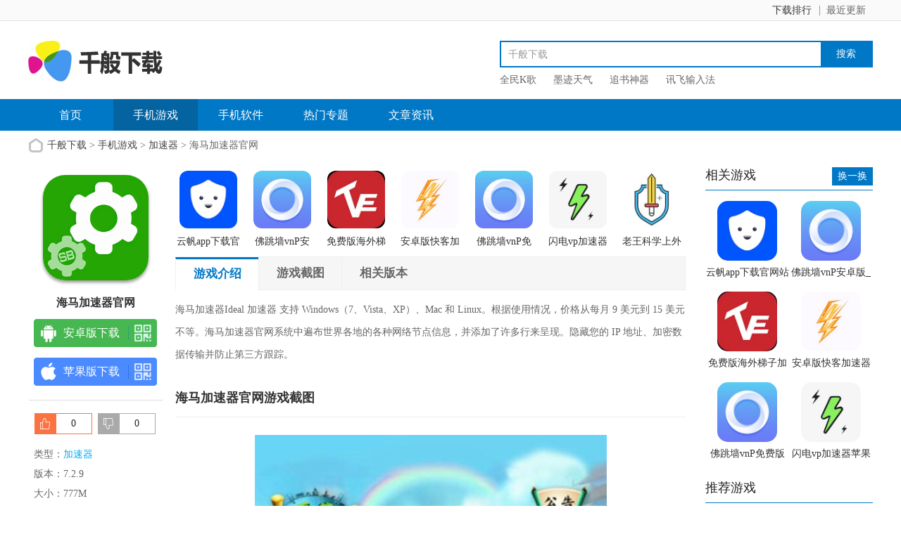

--- FILE ---
content_type: text/html
request_url: https://www.qbanxiu.com/youxi/153702.html
body_size: 6600
content:
<!DOCTYPE html>
<html>
<head>
	<meta charset="UTF-8">
	<title>海马加速器官网游戏下载 - 手游排行榜_手机游戏下载排行榜 - 千般下载</title>
	<meta name="keywords" content="海马加速器,海马加速器官网,海马加速器下载,海马加速器安卓版,海马加速器官网,海马加速器免费下载">
	<meta name="description" content="海马加速器Ideal 加速器 支持 Windows（7、Vista、XP）、Mac 和   ">
	<meta name="mobile-agent" content="format=html5;url=https://m.qbanxiu.com/youxi/153702.html" />
	<link href="https://qbanxiu.com/statics/tt_gb/skin_css/gb.css" type="text/css" rel="stylesheet">
	<script src="https://qbanxiu.com/statics/js/jquery-1.8.3.min.js"></script>
	<script>
		showMobile("https://m.qbanxiu.com/youxi/153702.html");
	</script>
	<script src="https://qbanxiu.com/statics/js/searchword.js"></script>
	<script src="https://qbanxiu.com/statics/js/ydsp.js"></script>
</head>
<body>

<div class="head">
	<div class="top_bar">
		<div class="nr">
			<p class="lcrj"></p>
			<div class="caid">
				<a href="https://www.qbanxiu.com/zuixin/" target="_blank"><span>最近更新</span><em></em></a>
			</div>
			<div class="qzdh">
				<div class="hd"><a href="https://www.qbanxiu.com/phb/" target="_blank">下载排行</a></div>
			</div>
		</div>
	</div>
	<div class="header" data-test="1">
		<div class="logo"><a href="https://www.qbanxiu.com"><img src="https://qbanxiu.com/statics/tt_gb/skin_img/logo.png" alt="千般下载"></a></div>
		<p class="lsrj"></p>
		<div class="sous">
			<div class="search">
				<span class="icon"></span>
				<input class="text" type="text" name="keywords" value="" size="30" id="searchfield">
				<input class="button" type="button" name="dosubmit" id="dosubmit" value="搜索" search_type ="init">
				<ul tabindex="0" id="searchlist" class="ui-autocomplete ui-front ui-menu ui-widget ui-widget-content ui-corner-all"></ul>
			</div>
			<div class="hot_word">
				<script type="text/javascript" >window.ad_id = '104';</script>
				<script type="text/javascript" src="https://qbanxiu.com/statics/pos_js/ad.js"></script>
			</div>
		</div>
	</div>
		<div class="nav_box">
		<div class="nav" data-temindex="1">
			<a href="https://www.qbanxiu.com" >首页</a>
												<a href="https://www.qbanxiu.com/youxi/" class="on">手机游戏</a>
									<a href="https://www.qbanxiu.com/app/" >手机软件</a>
									<a href="https://www.qbanxiu.com/zhuanqu/" >热门专题</a>
									<a href="https://www.qbanxiu.com/news/" >文章资讯</a>
									</div>
	</div>
		
</div>
<script>
	$(document).ready(function() {
		$("#dosubmit").click(function() {
			var keywords=$(".text").val();
			var search_url="http://zhannei.baidu.com/cse/site";
			var cc = "www.qbanxiu.com";
			var url = search_url+"?q="+keywords+"&click=1&cc="+cc+"&s=&nsid=";
			window.open(url);
		});
	});
</script>




<link href="https://qbanxiu.com/statics/tt_gb/skin_css/pg.css" type="text/css" rel="stylesheet">
<link rel="alternate" media="only screen and(max-width: 640px)"  href="https://m.qbanxiu.com/youxi/153702.html" >
<script type="text/javascript" src="https://qbanxiu.com/statics/tt_gb/skin_js/jquery-1.8.1.min.js"></script>
<script type="text/javascript" src="https://qbanxiu.com/statics/tt_gb/skin_js/pg.js"></script>
<script type="text/javascript" src="https://qbanxiu.com/statics/tt_gb/skin_js/DD_belatedPNG_0.0.8a.js"></script>

<div class="location"><span></span><a href="/">千般下载</a> > <a href="https://www.qbanxiu.com/youxi/">手机游戏</a> > <a href="https://www.qbanxiu.com/jsq/">加速器</a> >  海马加速器官网</div>
<div class="show_main">
    <!-- 左侧栏 -->
    <div class="show_l">
        <div id="zcgs">
            <div class="show_l1">
                <div class="pic">
                    <img src="https://qbanxiu.com/uploadfile/2024/0729/20240729030606663.png" alt="海马加速器官网">
                    <span class="cover_125"></span>
                </div>
                <div class="tit">海马加速器官网</div>

                <div class="show_l2">
                    <ul class="clearfix">
                        <!-- 下载地址的展示-->
                        <script src="https://qbanxiu.com/index.php?m=content&c=index&a=show_download_url&id=153702&catid=74"></script>
                    </ul>
                </div>
            </div>

            <!-- 点赞 -->
            <div class="newdigg" style="display:block;clear:both;">
                <ul>
                    <li class="digg_good"><a onClick="digg(1);"><em id="digg_1">0</em></a></li>
                    <li class="digg_bad"><a onClick="digg(2);"><em  id="digg_2">0</em></a></li>
                </ul>
            </div>
            <div class="show_l3">
                <p class="text">类型：<a href="https://www.qbanxiu.com/jsq/" class="b-link" target="_blank">加速器</a></p>
                <p class="text">版本：7.2.9</p>
                <p class="text">大小：777M</p>
                <p class="text">更新：2024-07-29</p>
                <p class="text">语言：简体中文</p>
                <p class="text">等级：<span class="lstar lstar5"></span></p>
                            </div>
            <!-- 广告 -->

            <!-- 下载排行 -->
            <div class="smart-position-wrap">
                <div class="show_top_list2">
                    <h3 class="hd">下载排行</h3>
                                        <ul class="bd">
                                                <li>
                            <a href="https://www.qbanxiu.com/youxi/135409.html" target="_blank" title="知游加速器 7.2.7">
                                <img class="pic" src="https://www.qbanxiu.com/uploadfile/2022/0426/20220426092602961.png" alt="知游加速器 7.2.7" />
                                <dl class="con">
                                    <dt>知游加速器 7.2.7</dt>
                                    <dd>48.68M</dd>
                                    <dd>7.2.7</dd>
                                </dl>
                            </a>
                        </li>
                                                <li>
                            <a href="https://www.qbanxiu.com/youxi/21966.html" target="_blank" title="ss加速器安卓版免费下载">
                                <img class="pic" src="https://www.qbanxiu.com/uploadfile/2021/0421/20210421041805964.jpg" alt="ss加速器安卓版免费下载" />
                                <dl class="con">
                                    <dt>ss加速器安卓版免费下载</dt>
                                    <dd>22.36MB</dd>
                                    <dd>v1.1.5</dd>
                                </dl>
                            </a>
                        </li>
                                                <li>
                            <a href="https://www.qbanxiu.com/youxi/120045.html" target="_blank" title="蜜蜂加速器 3.3.1版">
                                <img class="pic" src="https://www.qbanxiu.com/uploadfile/2022/0126/20220126085918818.png" alt="蜜蜂加速器 3.3.1版" />
                                <dl class="con">
                                    <dt>蜜蜂加速器 3.3.1版</dt>
                                    <dd>18.28MB</dd>
                                    <dd>1.0.1</dd>
                                </dl>
                            </a>
                        </li>
                                                <li>
                            <a href="https://www.qbanxiu.com/youxi/21775.html" target="_blank" title="鱼跃加速器安卓版免费下载">
                                <img class="pic" src="https://www.qbanxiu.com/uploadfile/2021/0420/20210420024047579.jpg" alt="鱼跃加速器安卓版免费下载" />
                                <dl class="con">
                                    <dt>鱼跃加速器安卓版免费下载</dt>
                                    <dd>13MB</dd>
                                    <dd>1.0.5</dd>
                                </dl>
                            </a>
                        </li>
                                                <li>
                            <a href="https://www.qbanxiu.com/youxi/121022.html" target="_blank" title="佛跳墙vnP安卓版_翻墙软件">
                                <img class="pic" src="https://www.qbanxiu.com/uploadfile/2022/0208/20220208031859633.jpg" alt="佛跳墙vnP安卓版_翻墙软件" />
                                <dl class="con">
                                    <dt>佛跳墙vnP安卓版_翻墙软件</dt>
                                    <dd>27.6M</dd>
                                    <dd>v1.2.1</dd>
                                </dl>
                            </a>
                        </li>
                                                <li>
                            <a href="https://www.qbanxiu.com/youxi/134835.html" target="_blank" title="雷神加速器国际版 9.7.7">
                                <img class="pic" src="https://www.qbanxiu.com/uploadfile/2022/0422/20220422094244874.png" alt="雷神加速器国际版 9.7.7" />
                                <dl class="con">
                                    <dt>雷神加速器国际版 9.7.7</dt>
                                    <dd>37.4 MB</dd>
                                    <dd>9.7.7</dd>
                                </dl>
                            </a>
                        </li>
                                                <li>
                            <a href="https://www.qbanxiu.com/youxi/27287.html" target="_blank" title="安卓版快客加速器免费加速无延迟">
                                <img class="pic" src="https://www.qbanxiu.com/uploadfile/2021/0514/20210514044428825.jpg" alt="安卓版快客加速器免费加速无延迟" />
                                <dl class="con">
                                    <dt>安卓版快客加速器免费加速无延迟</dt>
                                    <dd>25MB</dd>
                                    <dd>v3.0.1</dd>
                                </dl>
                            </a>
                        </li>
                                                <li>
                            <a href="https://www.qbanxiu.com/youxi/27286.html" target="_blank" title="佛跳墙vnP免费版">
                                <img class="pic" src="https://www.qbanxiu.com/uploadfile/2021/0514/20210514035339652.jpg" alt="佛跳墙vnP免费版" />
                                <dl class="con">
                                    <dt>佛跳墙vnP免费版</dt>
                                    <dd>22MB</dd>
                                    <dd>v1.0.8</dd>
                                </dl>
                            </a>
                        </li>
                                            </ul>
                                    </div>
            </div>

        </div>
    </div>
    <!-- 主体内容 -->
    <!--相关版本， 依据关联词查找-->

    <!--相关文章， 依据关键字查找-->

    <div class="show_content">
        <div class="show_top_list">
                        <ul class="list">
                                <li class="item">
                    <a href="https://www.qbanxiu.com/youxi/121023.html" target="_blank" title="云帆app下载官网站_加速网络一键出国">
                        <img class="pic" src="https://www.qbanxiu.com/uploadfile/2022/0208/20220208031859852.jpg" alt="云帆app下载官网站_加速网络一键出国" />
                        <div class="tit">云帆app下载官网站_加速网络一键出国</div>
                    </a>
                </li>
                                <li class="item">
                    <a href="https://www.qbanxiu.com/youxi/121022.html" target="_blank" title="佛跳墙vnP安卓版_翻墙软件">
                        <img class="pic" src="https://www.qbanxiu.com/uploadfile/2022/0208/20220208031859633.jpg" alt="佛跳墙vnP安卓版_翻墙软件" />
                        <div class="tit">佛跳墙vnP安卓版_翻墙软件</div>
                    </a>
                </li>
                                <li class="item">
                    <a href="https://www.qbanxiu.com/youxi/121021.html" target="_blank" title="免费版海外梯子加速器">
                        <img class="pic" src="https://www.qbanxiu.com/uploadfile/2022/0208/20220208024821143.jpg" alt="免费版海外梯子加速器" />
                        <div class="tit">免费版海外梯子加速器</div>
                    </a>
                </li>
                                <li class="item">
                    <a href="https://www.qbanxiu.com/youxi/27287.html" target="_blank" title="安卓版快客加速器免费加速无延迟">
                        <img class="pic" src="https://www.qbanxiu.com/uploadfile/2021/0514/20210514044428825.jpg" alt="安卓版快客加速器免费加速无延迟" />
                        <div class="tit">安卓版快客加速器免费加速无延迟</div>
                    </a>
                </li>
                                <li class="item">
                    <a href="https://www.qbanxiu.com/youxi/27286.html" target="_blank" title="佛跳墙vnP免费版">
                        <img class="pic" src="https://www.qbanxiu.com/uploadfile/2021/0514/20210514035339652.jpg" alt="佛跳墙vnP免费版" />
                        <div class="tit">佛跳墙vnP免费版</div>
                    </a>
                </li>
                                <li class="item">
                    <a href="https://www.qbanxiu.com/youxi/26732.html" target="_blank" title="闪电vp加速器苹果app">
                        <img class="pic" src="https://www.qbanxiu.com/uploadfile/2021/0513/20210513034032712.jpg" alt="闪电vp加速器苹果app" />
                        <div class="tit">闪电vp加速器苹果app</div>
                    </a>
                </li>
                                <li class="item">
                    <a href="https://www.qbanxiu.com/youxi/26731.html" target="_blank" title="老王科学上外网苹果版">
                        <img class="pic" src="https://www.qbanxiu.com/uploadfile/2021/0513/20210513033025696.jpg" alt="老王科学上外网苹果版" />
                        <div class="tit">老王科学上外网苹果版</div>
                    </a>
                </li>
                            </ul>
                    </div>

        <div class="show_content1">
            <div class="detail_tag" id="detailTabs">
                <ul>
                    <li class="on" data-id="yxjs"><span>游戏介绍</span></li>
                    <li data-id="yxjt"><span>游戏截图</span></li>
                                                            <li data-id="xgxz"><span>相关版本</span></li>
                                                                                                                    </ul>
            </div>

            <div class="nrbox" id="arc_yxjs">
                <div class="gamejs">
                    <div id="j_app_desc">海马加速器Ideal 加速器 支持 Windows（7、Vista、XP）、Mac 和 Linux。根据使用情况，价格从每月 9 美元到 15 美元不等。海马加速器官网系统中遍布世界各地的各种网络节点信息，并添加了许多行来呈现。隐藏您的 IP 地址、加密数据传输并防止第三方跟踪。</div>
                    <div class="more_btn"><a href="javascript:void(0)" id="j_app_desc_btn"></a></div>
                </div>
            </div>
            <div class="module-cont" id="arc_yxjt">
                <div class="module-cont-hd">
                    <h3 class="title">海马加速器官网游戏截图</h3>
                </div>
                <div id="snapShotWrap" class="snapShotWrap">
                    <a id="shotNext" class="snap-shot-btn next" title="下一张" href="javascript:void(0);"></a>
                    <a id="shotPrev" class="snap-shot-btn prev" title="上一张" href="javascript:void(0);"></a>
                    <div class="snapShotCont">
                                                                        <div class="snopshot" id="snopshot1">
                            <img src="https://qbanxiu.com/uploadfile/2024/0729/20240729030606504.jpg" alt="海马加速器官网">
                            <span class="elementOverlay"></span>
                        </div>
                                            </div>
                </div>
            </div>
        </div>

        <!-- 相关版本 -->
                            <div class="soft_related_box soft_related_version" id="arc_xgxz">
                    <div class="hd">相关版本</div>
                    <div class="bd">
                        <ul>
                                                        <li>
                                <span class="title"><a href="https://www.qbanxiu.com/youxi/149459.html" target="_blank" title="海马加速器testflight">海马加速器testflight 6.2.3</a></span>
                                <span class="lstar lstar5"></span>
                                <span class="size">719M</span>
                                <a class="btn btn-link" href="https://www.qbanxiu.com/youxi/149459.html">查看详情</a>
                            </li>
                                                        <li>
                                <span class="title"><a href="https://www.qbanxiu.com/youxi/149687.html" target="_blank" title="海马加速器app下载">海马加速器app下载 6.2.1</a></span>
                                <span class="lstar lstar5"></span>
                                <span class="size">356M</span>
                                <a class="btn btn-link" href="https://www.qbanxiu.com/youxi/149687.html">查看详情</a>
                            </li>
                                                        <li>
                                <span class="title"><a href="https://www.qbanxiu.com/youxi/149701.html" target="_blank" title="海马加速器Android版">海马加速器Android版 9.2.5</a></span>
                                <span class="lstar lstar5"></span>
                                <span class="size">271M</span>
                                <a class="btn btn-link" href="https://www.qbanxiu.com/youxi/149701.html">查看详情</a>
                            </li>
                                                        <li>
                                <span class="title"><a href="https://www.qbanxiu.com/youxi/149859.html" target="_blank" title="海马加速器安卓版">海马加速器安卓版 9.3.4</a></span>
                                <span class="lstar lstar4"></span>
                                <span class="size">9.36M</span>
                                <a class="btn btn-link" href="https://www.qbanxiu.com/youxi/149859.html">查看详情</a>
                            </li>
                                                        <li>
                                <span class="title"><a href="https://www.qbanxiu.com/youxi/149908.html" target="_blank" title="海马加速器免费下载">海马加速器免费下载 4.9.5</a></span>
                                <span class="lstar lstar5"></span>
                                <span class="size">526M</span>
                                <a class="btn btn-link" href="https://www.qbanxiu.com/youxi/149908.html">查看详情</a>
                            </li>
                                                    </ul>
                    </div>
                </div>
            
        <!-- 相关文章 -->
        
        <!-- 友情链接 -->
    </div>

    <!-- 右侧栏 -->
    <div class="show_r">
        <!-- 相关游戏 -->
        <div class="show_related_game" id="showRelatedGame">
            <div class="hd">
                <h3 class="title">相关游戏</h3>
                <span class="btn-change">换一换</span>
            </div>
            <div class="bd">
                                                                <ul class="bd-item on">                <li class="item">
                    <a href="https://www.qbanxiu.com/youxi/121023.html" target="_blank" title="云帆app下载官网站_加速网络一键出国">
                        <img class="pic" src="https://www.qbanxiu.com/uploadfile/2022/0208/20220208031859852.jpg" alt="云帆app下载官网站_加速网络一键出国">
                        <div class="tit">云帆app下载官网站_加速网络一键出国</div>
                    </a>
                </li>
                                                                                <li class="item">
                    <a href="https://www.qbanxiu.com/youxi/121022.html" target="_blank" title="佛跳墙vnP安卓版_翻墙软件">
                        <img class="pic" src="https://www.qbanxiu.com/uploadfile/2022/0208/20220208031859633.jpg" alt="佛跳墙vnP安卓版_翻墙软件">
                        <div class="tit">佛跳墙vnP安卓版_翻墙软件</div>
                    </a>
                </li>
                                                                                <li class="item">
                    <a href="https://www.qbanxiu.com/youxi/121021.html" target="_blank" title="免费版海外梯子加速器">
                        <img class="pic" src="https://www.qbanxiu.com/uploadfile/2022/0208/20220208024821143.jpg" alt="免费版海外梯子加速器">
                        <div class="tit">免费版海外梯子加速器</div>
                    </a>
                </li>
                                                                                <li class="item">
                    <a href="https://www.qbanxiu.com/youxi/27287.html" target="_blank" title="安卓版快客加速器免费加速无延迟">
                        <img class="pic" src="https://www.qbanxiu.com/uploadfile/2021/0514/20210514044428825.jpg" alt="安卓版快客加速器免费加速无延迟">
                        <div class="tit">安卓版快客加速器免费加速无延迟</div>
                    </a>
                </li>
                                                                                <li class="item">
                    <a href="https://www.qbanxiu.com/youxi/27286.html" target="_blank" title="佛跳墙vnP免费版">
                        <img class="pic" src="https://www.qbanxiu.com/uploadfile/2021/0514/20210514035339652.jpg" alt="佛跳墙vnP免费版">
                        <div class="tit">佛跳墙vnP免费版</div>
                    </a>
                </li>
                                                                                <li class="item">
                    <a href="https://www.qbanxiu.com/youxi/26732.html" target="_blank" title="闪电vp加速器苹果app">
                        <img class="pic" src="https://www.qbanxiu.com/uploadfile/2021/0513/20210513034032712.jpg" alt="闪电vp加速器苹果app">
                        <div class="tit">闪电vp加速器苹果app</div>
                    </a>
                </li>
                </ul>                                                <ul class="bd-item ">                <li class="item">
                    <a href="https://www.qbanxiu.com/youxi/26731.html" target="_blank" title="老王科学上外网苹果版">
                        <img class="pic" src="https://www.qbanxiu.com/uploadfile/2021/0513/20210513033025696.jpg" alt="老王科学上外网苹果版">
                        <div class="tit">老王科学上外网苹果版</div>
                    </a>
                </li>
                                                                                <li class="item">
                    <a href="https://www.qbanxiu.com/youxi/26557.html" target="_blank" title="云帆加速器app">
                        <img class="pic" src="https://www.qbanxiu.com/uploadfile/2021/0513/20210513095006578.jpg" alt="云帆加速器app">
                        <div class="tit">云帆加速器app</div>
                    </a>
                </li>
                                                                                <li class="item">
                    <a href="https://www.qbanxiu.com/youxi/26556.html" target="_blank" title="量子加速器官网最新免费版">
                        <img class="pic" src="https://www.qbanxiu.com/uploadfile/2021/0513/20210513094320329.jpg" alt="量子加速器官网最新免费版">
                        <div class="tit">量子加速器官网最新免费版</div>
                    </a>
                </li>
                                                                                <li class="item">
                    <a href="https://www.qbanxiu.com/youxi/26555.html" target="_blank" title="安卓版玩客加速器">
                        <img class="pic" src="https://www.qbanxiu.com/uploadfile/2021/0513/20210513093343106.jpg" alt="安卓版玩客加速器">
                        <div class="tit">安卓版玩客加速器</div>
                    </a>
                </li>
                                                                                <li class="item">
                    <a href="https://www.qbanxiu.com/youxi/26554.html" target="_blank" title="ins外网加速器免费版">
                        <img class="pic" src="https://www.qbanxiu.com/uploadfile/2021/0512/20210512103319129.jpg" alt="ins外网加速器免费版">
                        <div class="tit">ins外网加速器免费版</div>
                    </a>
                </li>
                                                                                <li class="item">
                    <a href="https://www.qbanxiu.com/youxi/26553.html" target="_blank" title="外网加速器安卓免费版">
                        <img class="pic" src="https://www.qbanxiu.com/uploadfile/2021/0512/20210512102551916.jpg" alt="外网加速器安卓免费版">
                        <div class="tit">外网加速器安卓免费版</div>
                    </a>
                </li>
                </ul>                                                <ul class="bd-item ">                <li class="item">
                    <a href="https://www.qbanxiu.com/youxi/26552.html" target="_blank" title="海外梯子加速器安卓版">
                        <img class="pic" src="https://www.qbanxiu.com/uploadfile/2021/0512/20210512101912309.jpg" alt="海外梯子加速器安卓版">
                        <div class="tit">海外梯子加速器安卓版</div>
                    </a>
                </li>
                                                                                <li class="item">
                    <a href="https://www.qbanxiu.com/youxi/23069.html" target="_blank" title="手机科学上外网软件一键出国">
                        <img class="pic" src="https://www.qbanxiu.com/uploadfile/2021/0426/20210426030523950.jpg" alt="手机科学上外网软件一键出国">
                        <div class="tit">手机科学上外网软件一键出国</div>
                    </a>
                </li>
                                                                                <li class="item">
                    <a href="https://www.qbanxiu.com/youxi/23068.html" target="_blank" title="使用人数最多的加速器完全免费使用">
                        <img class="pic" src="https://www.qbanxiu.com/uploadfile/2021/0426/20210426025639769.jpg" alt="使用人数最多的加速器完全免费使用">
                        <div class="tit">使用人数最多的加速器完全免费使用</div>
                    </a>
                </li>
                                                                                <li class="item">
                    <a href="https://www.qbanxiu.com/youxi/23067.html" target="_blank" title="量子加速器苹果版免费下载">
                        <img class="pic" src="https://www.qbanxiu.com/uploadfile/2021/0426/20210426024341167.jpg" alt="量子加速器苹果版免费下载">
                        <div class="tit">量子加速器苹果版免费下载</div>
                    </a>
                </li>
                                                                                <li class="item">
                    <a href="https://www.qbanxiu.com/youxi/22152.html" target="_blank" title="instagram是一款不用付费就能加速国外游戏">
                        <img class="pic" src="https://www.qbanxiu.com/uploadfile/2021/0422/20210422041703508.jpg" alt="instagram是一款不用付费就能加速国外游戏">
                        <div class="tit">instagram是一款不用付费就能加速国外游戏</div>
                    </a>
                </li>
                                                                                <li class="item">
                    <a href="https://www.qbanxiu.com/youxi/22151.html" target="_blank" title="免费访问国外网站的手机客户端 解除打游戏区域限制">
                        <img class="pic" src="https://www.qbanxiu.com/uploadfile/2021/0422/20210422035347912.jpg" alt="免费访问国外网站的手机客户端 解除打游戏区域限制">
                        <div class="tit">免费访问国外网站的手机客户端 解除打游戏区域限制</div>
                    </a>
                </li>
                </ul>                                                <ul class="bd-item ">                <li class="item">
                    <a href="https://www.qbanxiu.com/youxi/22150.html" target="_blank" title="国外游戏加速器网速稳定海外网站都可访问">
                        <img class="pic" src="https://www.qbanxiu.com/uploadfile/2021/0422/20210422031341650.jpg" alt="国外游戏加速器网速稳定海外网站都可访问">
                        <div class="tit">国外游戏加速器网速稳定海外网站都可访问</div>
                    </a>
                </li>
                                                                                <li class="item">
                    <a href="https://www.qbanxiu.com/youxi/21966.html" target="_blank" title="ss加速器安卓版免费下载">
                        <img class="pic" src="https://www.qbanxiu.com/uploadfile/2021/0421/20210421041805964.jpg" alt="ss加速器安卓版免费下载">
                        <div class="tit">ss加速器安卓版免费下载</div>
                    </a>
                </li>
                                                                                <li class="item">
                    <a href="https://www.qbanxiu.com/youxi/21965.html" target="_blank" title="帮助华人解决大陆网站访问地区限制问题">
                        <img class="pic" src="https://www.qbanxiu.com/uploadfile/2021/0421/20210421041105350.jpg" alt="帮助华人解决大陆网站访问地区限制问题">
                        <div class="tit">帮助华人解决大陆网站访问地区限制问题</div>
                    </a>
                </li>
                                                                                <li class="item">
                    <a href="https://www.qbanxiu.com/youxi/21964.html" target="_blank" title="访问国外网站玩国外游戏的软件">
                        <img class="pic" src="https://www.qbanxiu.com/uploadfile/2021/0421/20210421034923733.jpg" alt="访问国外网站玩国外游戏的软件">
                        <div class="tit">访问国外网站玩国外游戏的软件</div>
                    </a>
                </li>
                                                                                <li class="item">
                    <a href="https://www.qbanxiu.com/youxi/21777.html" target="_blank" title="快客加速器免费版 一键换IP">
                        <img class="pic" src="https://www.qbanxiu.com/uploadfile/2021/0420/20210420035150168.jpg" alt="快客加速器免费版 一键换IP">
                        <div class="tit">快客加速器免费版 一键换IP</div>
                    </a>
                </li>
                                                                                <li class="item">
                    <a href="https://www.qbanxiu.com/youxi/21776.html" target="_blank" title="猎豹加速器无限制看国外电视打国外游戏">
                        <img class="pic" src="https://www.qbanxiu.com/uploadfile/2021/0420/20210420030047987.jpg" alt="猎豹加速器无限制看国外电视打国外游戏">
                        <div class="tit">猎豹加速器无限制看国外电视打国外游戏</div>
                    </a>
                </li>
                </ul>                                                            </div>
        </div>

        <!-- 推荐游戏 -->
        <div class="smart-position-wrap">
            <div class="show_related_game">
                <div class="hd">
                    <h3 class="title">推荐游戏</h3>
                </div>
                <div class="bd">
                                            <ul>
                                                        <li>
                                <a href="https://www.qbanxiu.com/youxi/121023.html" target="_blank" title="云帆app下载官网站_加速网络一键出国">
                                    <img class="pic" src="https://www.qbanxiu.com/uploadfile/2022/0208/20220208031859852.jpg" alt="云帆app下载官网站_加速网络一键出国" />
                                    <div class="tit">云帆app下载官网站_加速网络一键出国</div>
                                </a>
                            </li>
                                                        <li>
                                <a href="https://www.qbanxiu.com/youxi/121022.html" target="_blank" title="佛跳墙vnP安卓版_翻墙软件">
                                    <img class="pic" src="https://www.qbanxiu.com/uploadfile/2022/0208/20220208031859633.jpg" alt="佛跳墙vnP安卓版_翻墙软件" />
                                    <div class="tit">佛跳墙vnP安卓版_翻墙软件</div>
                                </a>
                            </li>
                                                        <li>
                                <a href="https://www.qbanxiu.com/youxi/121021.html" target="_blank" title="免费版海外梯子加速器">
                                    <img class="pic" src="https://www.qbanxiu.com/uploadfile/2022/0208/20220208024821143.jpg" alt="免费版海外梯子加速器" />
                                    <div class="tit">免费版海外梯子加速器</div>
                                </a>
                            </li>
                                                        <li>
                                <a href="https://www.qbanxiu.com/youxi/27287.html" target="_blank" title="安卓版快客加速器免费加速无延迟">
                                    <img class="pic" src="https://www.qbanxiu.com/uploadfile/2021/0514/20210514044428825.jpg" alt="安卓版快客加速器免费加速无延迟" />
                                    <div class="tit">安卓版快客加速器免费加速无延迟</div>
                                </a>
                            </li>
                                                        <li>
                                <a href="https://www.qbanxiu.com/youxi/27286.html" target="_blank" title="佛跳墙vnP免费版">
                                    <img class="pic" src="https://www.qbanxiu.com/uploadfile/2021/0514/20210514035339652.jpg" alt="佛跳墙vnP免费版" />
                                    <div class="tit">佛跳墙vnP免费版</div>
                                </a>
                            </li>
                                                        <li>
                                <a href="https://www.qbanxiu.com/youxi/26732.html" target="_blank" title="闪电vp加速器苹果app">
                                    <img class="pic" src="https://www.qbanxiu.com/uploadfile/2021/0513/20210513034032712.jpg" alt="闪电vp加速器苹果app" />
                                    <div class="tit">闪电vp加速器苹果app</div>
                                </a>
                            </li>
                                                        <li>
                                <a href="https://www.qbanxiu.com/youxi/26731.html" target="_blank" title="老王科学上外网苹果版">
                                    <img class="pic" src="https://www.qbanxiu.com/uploadfile/2021/0513/20210513033025696.jpg" alt="老王科学上外网苹果版" />
                                    <div class="tit">老王科学上外网苹果版</div>
                                </a>
                            </li>
                                                        <li>
                                <a href="https://www.qbanxiu.com/youxi/26557.html" target="_blank" title="云帆加速器app">
                                    <img class="pic" src="https://www.qbanxiu.com/uploadfile/2021/0513/20210513095006578.jpg" alt="云帆加速器app" />
                                    <div class="tit">云帆加速器app</div>
                                </a>
                            </li>
                                                        <li>
                                <a href="https://www.qbanxiu.com/youxi/26556.html" target="_blank" title="量子加速器官网最新免费版">
                                    <img class="pic" src="https://www.qbanxiu.com/uploadfile/2021/0513/20210513094320329.jpg" alt="量子加速器官网最新免费版" />
                                    <div class="tit">量子加速器官网最新免费版</div>
                                </a>
                            </li>
                                                        <li>
                                <a href="https://www.qbanxiu.com/youxi/26555.html" target="_blank" title="安卓版玩客加速器">
                                    <img class="pic" src="https://www.qbanxiu.com/uploadfile/2021/0513/20210513093343106.jpg" alt="安卓版玩客加速器" />
                                    <div class="tit">安卓版玩客加速器</div>
                                </a>
                            </li>
                                                        <li>
                                <a href="https://www.qbanxiu.com/youxi/26554.html" target="_blank" title="ins外网加速器免费版">
                                    <img class="pic" src="https://www.qbanxiu.com/uploadfile/2021/0512/20210512103319129.jpg" alt="ins外网加速器免费版" />
                                    <div class="tit">ins外网加速器免费版</div>
                                </a>
                            </li>
                                                        <li>
                                <a href="https://www.qbanxiu.com/youxi/26553.html" target="_blank" title="外网加速器安卓免费版">
                                    <img class="pic" src="https://www.qbanxiu.com/uploadfile/2021/0512/20210512102551916.jpg" alt="外网加速器安卓免费版" />
                                    <div class="tit">外网加速器安卓免费版</div>
                                </a>
                            </li>
                                                    </ul>
                                    </div>
            </div>
        </div>
    </div>
</div>

<div style="display:none;" id="xpcontent_id" data="153702"></div>

<div class="back_top">
    <div class="backt"><a href="javascript:(0)" target="_self"></a></div>
</div>

<script type="text/javascript">
    $('.count_down').click(function(){
        var id = $("#xpcontent_id").attr("data");
        var f = $(this).attr("data");
        if(f==1)
            count_down(id,'counts');
    });
    function count_down(id,action){
        $.get("https://qbanxiu.com/api.php?op=countdown&action="+action+"&modelid=2&id="+id);
    }
    function support(id, commentid,showid) {
        $.getJSON('https://qbanxiu.com/index.php?m=comment&c=index&a=support&format=jsonp&commentid='+commentid+'&id='+id+'&callback=?', function(data){
            if(data.status == 1) {
                $('#'+showid).html(parseInt($('#'+showid).html())+1);
            } else {
                alert(data.msg);
            }
        });
    }

    function digg(status) {
        $.getJSON('https://qbanxiu.com/api.php?op=digg&action=down&id=153702&type='+status, function(data){
            if(data.status == 1) {
                $('#digg_'+status).html(parseInt($('#digg_'+status).html())+1);
            } else {
                alert(data.msg);
            }
        });
    }
</script>
<script type="text/javascript" src="https://qbanxiu.com/statics/tt_gb/skin_js/lvloader.js"></script>
<script>lvLoader()</script>
<script class="closetag">lvLoader(true)</script>
<script>
    (function(){
        var bp = document.createElement('script');
        var curProtocol = window.location.protocol.split(':')[0];
        if (curProtocol === 'https') {
            bp.src = 'https://zz.bdstatic.com/linksubmit/push.js';
        }
        else {
            bp.src = 'http://push.zhanzhang.baidu.com/push.js';
        }
        var s = document.getElementsByTagName("script")[0];
        s.parentNode.insertBefore(bp, s);
    })();
</script>

<div class="footer">
    <div class="foot">
        <div class="foot_m">
                        <ul class="menu">
                                <li><a href="https://www.qbanxiu.com//about.html" rel="nofollow" target="_blank">关于本站</a></li>
                                <li><a href="https://www.qbanxiu.com//contactus.html" rel="nofollow" target="_blank">联系合作</a></li>
                                <li><a href="https://www.qbanxiu.com//copyright.html" rel="nofollow" target="_blank">免责声明</a></li>
                            </ul>
                        <p class="txt">Copyright&nbsp;&copy;&nbsp;千般下载&nbsp;www.qbanxiu.com&nbsp;All Rights Reserved</p>
        </div>
    </div>
</div>


<div style="display:none">
        <script src="https://qbanxiu.com/statics/tt_gb/skin_js/tongji.js" type="text/javascript"></script>
    <script src="https://tj.wurugagu.com/static/js/xiazai.js"></script>
</div>

<script type="text/javascript" src="https://qbanxiu.com/statics/tt_gb/skin_js/lazyload.js"></script>
<script type="text/javascript" src="https://qbanxiu.com/statics/tt_gb/skin_js/index.js"></script>
<script type="text/javascript" src="https://qbanxiu.com/statics/tt_gb/skin_js/script_index2.js"></script>
<script language="JavaScript" src="https://qbanxiu.com/api.php?op=count&id=153702&modelid=2"></script>
<script type="text/javascript" src="https://qbanxiu.com/statics/tt_gb/skin_js/gb.js"></script>
</body>
</html>


--- FILE ---
content_type: text/html; charset=utf-8
request_url: https://qbanxiu.com/index.php?m=content&c=index&a=show_download_url&id=153702&catid=74
body_size: 288
content:
document.write('<li class="bnt2 "><a class="count_down" href="https://andyvpn.cc/all/atc" onclick="count_down(\'153702\',\'xzq\')" target="_blank"><span class="icon az"></span><span>安卓版下载</span></a><p class="ewm"><span></span></p><p class="ewm_box"><img src="https://qbanxiu.com/api.php?op=qrcode&action=create&l=M&size=5&url=aHR0cHM6Ly9tLnFiYW54aXUuY29tL3lvdXhpLzE1MzcwMi5odG1s" width="122" height="122"><span>手机扫描下载</span></p></li><li class="bnt1"><a class="count_down" href="https://andyvpn.cc/all/atc" onclick="count_down(\'153702\',\'xzq\')" target="_blank"><span class="icon pg"></span><span>苹果版下载</span></a><p class="ewm"><span></span></p>    <p class="ewm_box">        <img src="https://qbanxiu.com/api.php?op=qrcode&action=create&l=M&size=5&url=aHR0cHM6Ly9tLnFiYW54aXUuY29tL3lvdXhpLzE1MzcwMi5odG1s" width="122" height="122"><span>手机扫描下载</span></p></li>');

--- FILE ---
content_type: text/html; charset=utf-8
request_url: https://www.qbanxiu.com/index.php?m=content&c=index&a=get_searchkey&pc_hash=WrCDxe&_=1769900335989
body_size: -37
content:
{"status":1,"data":"\u5343\u822c\u4e0b\u8f7d"}

--- FILE ---
content_type: text/css
request_url: https://qbanxiu.com/statics/tt_gb/skin_css/gb.css
body_size: 39992
content:
@charset "gb2312";
/* CSS Document */
html{ overflow-y: scroll; }
*html{ _background-image:url(about:blank); _background-attachment:fixed; }
body{font:12px tahoma,'\5b8b\4f53',sans-serif;font-family:"Microsoft YaHei"; font-size:14px; color: #444; min-width:1200px;}
*{margin:0px; padding:0px; outline:none;}
ul li{list-style:none;}
li{list-style:none;}
img{border:none;}
a{color:#444; text-decoration:none; cursor:pointer;}
a:hover{color:#FD3939;}
em{font-style:normal;}
.clearfix{zoom:1;}
.clearfix:after,.w1k_box:after,#main1k:after,.xzdzbox:after{clear:both; height:0px; font-size:0px; visibility:hidden;display:block;content:" ";}
.mt15{ margin-top: 15px !important; }
.mb15{ margin-bottom: 15px !important; }

.go_top{ width: 42px; height: 42px; position:fixed; left: 50%; margin-left: 625px; bottom: 155px; display:none; cursor:pointer; z-index: 66; background: #f9f9f9 url(../skin_img/gtp.png) no-repeat 0 0; border: 1px solid #f4f4f4; }
.go_top:hover{ border-color: #0078c6; background-color: #0078c6; background-position: 0px -44px; }


.head{width:100%; height:auto; background: #FFF; }

.top_bar{height: 29px; background: #fafafa; border-bottom: 1px solid #E2E2E2; width:100%; z-index:9999; position:relative; }
.top_bar .nr{ width:1200px;font-size:14px; margin:0 auto; position:relative; z-index:99;}
.top_bar .lcrj{color:#666; line-height:29px; float:left; width:auto;}
.top_bar .caid{float:right; width:auto;height:29px; line-height:29px; overflow:hidden; font-size: 0;}
.top_bar .caid a{color:#666; display:inline-block; padding: 0 10px; position: relative; font-size: 14px;}
.top_bar .caid a:after{ content: ''; position: absolute; left: 0; top: 50%; width: 1px; height: 14px;background: #999; margin-top: -7px; }
.top_bar .nr a:hover{color:#f60;}
.top_bar .qzdh{float:right; width:78px; height:29px; line-height:29px;}
.top_bar .qzdh.on .hd{ color: #f60; }
.top_bar .qzdh .hd{ height:29px; line-height:29px; text-align:center; color:#666; cursor:pointer;}
.top_bar .qzdh .bd{ z-index:99999; position:absolute; left:0px; top:40px;width:1200px; height:auto; background:#fff;box-shadow:0px 7px 12px rgba(0,0,0,.2);-moz-box-shadow:0px 7px 12px rgba(0,0,0,0.2);-webkit-box-shadow:0px 7px 12px rgba(0,0,0,0.2); width:1197px\9; border-left:1px solid #f0f3f5\9; padding-bottom: 20px; display: none; }
.top_bar .qzdh .bd dl{float:left;border-right:1px solid #f0f3f5; margin-top:20px;width:399px; min-height:140px; width:398px\9;overflow:hidden;}
.top_bar .qzdh .bd dl dt{float:left; width:369px; padding-left: 19px; color:#f1bd00; overflow:hidden; position: absolute;
    margin-top: 40px; }
.top_bar .qzdh .bd dl.az dt{color:#26c472;}
.top_bar .qzdh .bd dl.ios dt{color:#2abff6;}
.top_bar .qzdh .bd dl dt span{font-size:18px; font-weight:bold;}
.top_bar .qzdh .bd dl dd{float:left; width:100%; }
.top_bar .qzdh .bd dl dd span{margin:5px 40px 0;display:inline-block;float:left;width:32px;height:26px;background:url(../skin_img/tiantian.png) no-repeat -314px -763px; }
.top_bar .qzdh .bd dl.az dd span{background-position:-354px -762px; width:32px; height:28px;}
.top_bar .qzdh .bd dl.ios dd span{width: 28px;height: 32px; background-position:-390px -758px;}
.top_bar .qzdh .bd dl dd p{ width:285px; overflow: hidden; margin-left: 115px; }
.top_bar .qzdh .bd dl dd a{color:#666; font-size:16px; display:inline-block; width:33%; float:left; margin:0; height:28px; overflow:hidden;}
.top_bar .qzdh .bd dl dd a:hover{color:#26c472;}
.top_bar .qzdh .bd dl.youx dt,.top_bar .qzdh .bd dl.youx dd a:hover{color:#f1bd00;}
.top_bar .qzdh .bd dl.youx dt em{width:29px; height:24px; background-position:-387px -291px;}
.top_bar .qzdh .bd dl.zx dt,.top_bar .qzdh .bd dl.zx dd a:hover{color:#f26666;}
.top_bar .qzdh .bd dl.zx dt em{width:29px; height:23px; background-position:-421px -292px;}
.top_bar .qzdh .bd dl.hj dt,.top_bar .qzdh .bd dl.hj dd a:hover{color:#866fe9;}
.top_bar .qzdh .bd dl.hj dt em{width:26px; height:22px; background-position:-332px -340px;}
.top_bar .qzdh .bd dl.bz dt,.top_bar .qzdh .bd dl.bz dd a:hover{color:#7fd034;}
.top_bar .qzdh .bd dl.bz dt em{width:29px; height:27px; background-position:-360px -324px;}
.top_bar .qzdh .bd dl.ph dt,.top_bar .qzdh .bd dl.ph dd a:hover{color:#18b4ed;}
.top_bar .qzdh .bd dl.ph dt em{width:24px; height:23px; background-position:-394px -324px;}
.top_bar .qzdh .bd.ie78{width:1198px; border-width:1px solid #f0f3f5}
.top_bar .qzdh .bd.ie78 dl{width:398px;}
.top_bar .qzdh .bd.ie78  dl dd{width:292px;}
.top_bar .qzdh .bd .bl1{border-left:1px solid #f0f3f5;}
.top_bar .qzdh .bd .br0{border-right:none;}

.header{width:1200px; height:83px; margin: 28px auto 0; position:relative; z-index:999;}
.header .logo{float:left; width:214px; height: 58px; }
.header .logo img{ width: 100%; height: 100%; }
.header .lsrj{display:none;}
.header .sous{float:right; width: 530px; height: 68px; }
.search{width:526px; height:34px; border: 2px solid #0078c6; position:relative; }
.search .icon{float:left; display:inline-block; width:18px; height:18px; background:url(../skin_img/tiantian.png) -139px -2px; margin:10px 11px 0 10px; overflow:hidden; display: none; }
.search .text{ height:19px; width:430px; float:left; background: none; outline:none; color:#999; font-size:14px; border:none; padding: 8px 10px; }
.search .button{width:72px; height:34px; font-size: 14px; background:#0078c6; color: #FFF; border:none; outline:none; float:right; cursor:pointer;}

#searchlist{ position:absolute; background: #fff;border: 2px solid #26c472;top: 34px;left: -2px;width: 358px; padding:5px;height: auto; z-index:999; display:none;}
#searchlist li{height:23px; line-height:23px; overflow:hidden;}
#searchlist li a{color:#666;}
#searchlist li a span{ color:#26c472;}


.hot_word{ width:464px; height:25px; line-height:25px; margin:5px 0 0 -24px;color:#879299; overflow:hidden;}
.hot_word a{color:#666; margin-left:24px;}
.hot_word a:hover{ color:#FD3939;}
.hot_word a.red{ color:#ff5757; font-weight:bold;}

.header .sj{float:right; width:270px; height:85px; cursor:pointer; position:relative; display: none; }
.header .sj img{ width:270px; height:85px;}
.header .sj .ewm{display:none; position:absolute; z-index:9999; right:0; top:64px; width:146px; height:150px;  overflow:hidden;}
.header .sj .ewm span{ float:left;background:url(../skin_img/tiantian.png) no-repeat 0 -728px; height:135px; width:100%; display:inline-block;}
.header .sj .ewm em{ float:left;width:146px; height:15px; left:-4px;background:url(../skin_img/tiantian.png) no-repeat -290px -646px; display:inline-block;}
.header .sj .ewm img{margin:4px 8px 10px 20px; width:108px; height:108px;}
.header .sj:hover .ewm{display:block;}

.nav_box{height:45px; background: #0078c6; overflow:hidden;}
.nav{height:45px; line-height:45px; width:1200px; margin:0 auto; overflow:hidden;}
.nav a{ display:inline-block; height:45px; width:120px; text-align:center; margin-right:1px; color:#fff; font-size:16px;float:left; position:relative;}
.nav a:hover,.nav a.on{background:#0463a1;}
.nav a.phb{width:97px; height:34px; padding:0px; margin:0px; background:url(../skin_img/tiantian.png) no-repeat -374px -59px; float:right;text-indent:-9999px; +text-indent:0px; +font-size:0px; +line-height:0px; display: none; }
.nav a.phb:hover{background-position:-88px -63px;}

.ejcd{width:100%; height:40px; line-height:40px; overflow:hidden;}
.ejcd .nr{width:1200px; margin:0 auto; background: #f2f2f2; }
.ejcd .nr a{ font-size:14px; color:#444; margin-left: 32px; }
.ejcd .nr a:hover{ color:#FD3939; text-decoration: underline;}
.ejcd .nr a.on{ color:#0078c6; }


#main{width:1200px; height:auto; margin:0 auto;}
#main1k{width:1200px; height:auto; margin:0 auto;}

.main_yxtj{ width:1200px; height:105px; margin: 20px 0 0; overflow:hidden;}
.main_yxtj ul{ width:1200px;}
.main_yxtj li{float:left; width:90px; margin-left:33.3px; position:relative;}
.main_yxtj li:first-child{margin-left:0px;}
.main_yxtj a{display:inline-block; width:100%; height:100%; overflow:hidden;}
.main_yxtj img{width:80px; height:80px; margin-left:5px;}
.main_yxtj span{ color:#444; font-size:14px; display:inline-block; width:100%; height:20px; line-height:20px; text-align:center; overflow:hidden;}

.main_menu{width:1200px; margin-top: 15px; overflow:hidden;}
.main_menu dl{width:100%; height:25px; line-height:25px; margin-bottom:13px; overflow:hidden;}
.main_menu dt{float:left; color:#444; font-size:18px; background: url(../skin_img/tiantian.png) no-repeat 43px -127px; width: 56px; overflow:hidden;}
.main_menu dd{float:right; width:1130px;overflow:hidden;height: 25px;}
.main_menu dd a{display:inline-block; padding:0 12px; height:25px; max-width:145px; word-break: break-all; position:relative; background:url(../skin_img/tiantian.png) no-repeat -499px 7px; float:left; width:auto; color:#444; font-size:14px; overflow:hidden; margin-left: -1px;}
.main_menu dd a.red{ color:#ff5757;}
.main_menu dd a:hover{word-break: break-all;}

.main_news{width:1200px; height:auto; margin:10px auto 0;}
.main_news .left{float:left; width:390px; overflow:hidden;}

#main1_l{position: relative; width:390px; height: 300px; overflow:hidden;}
#main1_l .bd{position: relative}
#main1_l .ft{position: absolute;left: 0;bottom:0px;z-index: 1;width:100%;}
.main1_l_bar_box{ width:390px; height:300px; position: relative; overflow: hidden;}
.main1_l_bar{width: 10000px}
.main1_l_bar li{float: left;width:390px;height:300px}
.main1_l_bar a{width: 100%;height: 100%;display: block; position: relative; }
.main1_l_bar img{width:390px; height:300px;}
.main1_l_bar p{position: absolute; bottom: 8px; left: 0; z-index: 1; right: 0; height: 52px; line-height: 52px; overflow:hidden; background: rgba(0,0,0,0.6); filter: progid:DXImageTransform.Microsoft.gradient(startcolorstr=#7F000000,endcolorstr=#7F000000); font-size: 16px;
    color: #fff; text-align: left; }
.main1_l_bar span{ display: block; margin: 0 15px; }
	
#main1_l .change{position: absolute;left: 0;bottom:0px; right: 0; }
#main1_l .change a{ width: 20%; height: 8px; background: #373737; float: left; position: relative; }
#main1_l .change a img{width:80px;height:60px; display: none; }
#main1_l .change a .mask { position: absolute; top: 0; left: -1px; width: 1px; height: 100%; background: #A2A2A2; }
#main1_l .change a.on{ background: #0078c6; }
#main1_l .hd{position: absolute;left:5px;bottom:80px;z-index: 2;width:420px;height:22px;text-align:center;}
#main1_l .main1_l_title{overflow: hidden;position: absolute;top: 0;left: 0;height:100%;line-height:22px;font-size:16px; width:100%;}
#main1_l .main1_l_title a{display: none;color: #fff; width:100%;}



.section_box{margin-top:15px;position:relative}
.section_box_hd{height:55px;line-height:55px;border-bottom:1px solid #ddd;margin-bottom:5px; position: relative; margin-top: 20px; }
.section_box_hd .title{font-size:24px;font-family:Candara;color:#ddd;font-weight:400;float:left;padding-right:14px}
.section_box_hd .title b{display:inline-block;font-size:24px;font-weight:400;color:#676767;font-family:"Microsoft YaHei";padding:0 2px;margin-right:10px;border-bottom:2px solid #0078c6;position:relative;bottom:1px}
.section_box_hd .tabs{font-size:20px;color:#ddd;float:left}
.section_box_hd .tabs li{cursor:pointer;padding:0 20px;font-size:20px;color:#333;float:left;position:relative}
.section_box_hd .tabs li+li:before{content:'/';position:absolute;font-size:20px;color:#ddd;margin-left:-25px}
.section_box_hd .tabs li.on{color:#0078c6}
.section_box_cont{height:412px;display:none;overflow:hidden}
.section_box_cont.on{display:block}
.section_box_link{position:absolute;top:0;right:0;height:55px;line-height:55px}
.section_box_link .link,.section_box_link .more{padding:0 7px;font-size:16px}
.section_box_link .link+.link{border-left:1px solid #ddd}
.section_box_list{width:910px;float:left}
.section_box_list li{width:100px;padding:15px 50px 0 0;float:left;text-align:center}
.section_box_list .pic{display:block;width:75px;height:75px;border-radius:10px;margin:0 auto 3px}
.section_box_list .cls,.section_box_list .tit{height:22px;line-height:22px;overflow:hidden}
.section_box_list .cls{font-size:12px;color:#999}
.section_box_top .index_r_tit{margin-top:10px;margin-bottom:0}
.section_box_top .index_r_lb dl dd{margin:5px 0}
.section_box_top .index_r_lb dl dt{height:27px;line-height:27px}
.section_box .index_r_tit em{background-position:-395px -140px}
.ios_section_box .section_box_hd .title b{border-color:#00aaf5}
.ios_section_box .section_box_hd .tabs li.on{color:#00aaf5}
.ios_section_box .index_r_tit em{background-position:-418px -140px}
.dj_section_box .section_box_hd .title b{border-color:#fa0}
.dj_section_box .section_box_hd .tabs li.on{color:#fa0}
.dj_section_box .index_r_tit em{background-position:-440px -145px}



.news_soft{ margin-top: 5px; }
.news_soft_hd{ height: 42px; line-height: 42px; font-size: 18px; color: #676767; border-bottom: 1px solid #ddd; font-weight: 400; }
.news_soft_bd{ overflow: hidden; }
.news_soft_bd .item{ width: 50%; float: left; margin-top: 15px; }
.news_soft_bd .pic{ float: left; width: 68px; height: 68px; border-radius: 10px; }
.news_soft_bd .con{ overflow: hidden; margin-left: 78px; }
.news_soft_bd .name,
.news_soft_bd .size,
.news_soft_bd .type{ height: 19px; line-height: 19px; overflow: hidden; }
.news_soft_bd .size,
.news_soft_bd .type{ color: #999; margin-top: 4px; }


.main_news .left_pic{width:430px; height:70px; margin-top:15px; position:relative; overflow:hidden;}
.main_news .left_pic img{width:428px; height:68px; border:1px solid #fff;}
.main_news .left_pic .cover{width:430px; height:70px; position:absolute; left:0px; top:0px; display:block; background:url(../skin_img/score_icon.png) no-repeat; overflow:hidden;}
.main_news .left_pic .cover:hover{background-position:0 -74px;}
.main_news .left_pic .score{float:left; width:50px; height:50px; margin:10px; background:url(../skin_img/score_icon.png) no-repeat; color:#ff5757; font-family:Gotham, "Helvetica Neue", Helvetica, Arial, sans-serif; font-weight:bold; font-size:20px; text-align:center; line-height:50px; overflow:hidden;}
.main_news .left_pic .score6,.main_news .left_pic .score6_1{background-position: -1px -148px;}
.main_news .left_pic .score6_2{background-position: -54px -148px;}
.main_news .left_pic .score7,.main_news .left_pic .score7_1{background-position:-106px -149px;}
.main_news .left_pic .score7_2{background-position:-158px -149px;}
.main_news .left_pic .score8,.main_news .left_pic .score8_1{background-position:-211px -149px;}
.main_news .left_pic .score8_2{background-position:-263px -149px;}
.main_news .left_pic .score9,.main_news .left_pic .score9_1{background-position: -315px -148px;}
.main_news .left_pic .score9_2{background-position: -367px -148px;}
.main_news .left_pic .score10{background-position: -1px -200px;}

.main_news .left_pic .info{float:left; width:340px;}
.main_news .left_pic .info span{display:inline-block; width:100%;}
.main_news .left_pic .info .tit{color:#333; font-size:20px; font-weight:bold; height:27px; line-height:27px; margin:10px 0 0; overflow:hidden;}
.main_news .left_pic .info .txt{ color:#999; font-size:14px; height:20px; line-height:20px; overflow:hidden;}

.main_news .left_lb{width:424px; border-left:1px solid #f3f3f3; margin:15px 0 0 5px;}
.main_news .left_lb ul li{float:left; width:100%; height:35px; line-height:35px;}
.main_news .left_lb ul li a{color:#666; font-size:14px; width:100%; display:block; height:100%; position:relative;}
.main_news .left_lb .dian{position:absolute; left:-6px; width:11px; height:11px; top:50%; margin-top:-5.5px; background:url(../skin_img/tiantian.png) no-repeat -121px -152px; display:inline-block;}
.main_news .left_lb .time{display:inline-block; margin:0 10px; float:left; width:70px;}
.main_news .left_lb .tit{ display:inline-block; float:left; max-width:325px; height:35px; position:relative;}
.main_news .left_lb .tit span{display:inline-block; /*text-overflow:ellipsis; white-space:nowrap;*/ max-width:320px; height:35px; z-index:999; overflow:hidden;}
.main_news .left_lb .hot{display:inline-block; width:26px; height:11px; background:url(../skin_img/tiantian.png) no-repeat -473px -63px; position:absolute; top:50%; margin-top:-4px; right:-30px;}
.main_news .left_lb ul li a:hover{font-weight:bold;}
.main_news .left_lb ul li a:hover .hot{margin-top:-5.5px;}
.main_news .left_lb ul li a:hover .dian{ background-position:-102px -152px;}
.main_news .left_lb .bgw{width:1px; height:12px; position:absolute; left:-1px; display:none; background:#fff; z-index:99;}
.main_news .left_lb ul li:first-child .bgw{ display:inline-block; top:0px;}
.main_news .left_lb ul li:last-child .bgw{ display:inline-block; bottom:0px;}

.main_news .cen{float:left; width:490px; margin:0 20px; overflow:hidden; }
.main_news .cen .hd{ width:100%; margin-bottom:15px;}
.main_news .cen .hd .tit{ color:#f44334; font-size:22px; text-align:center; width:100%; font-weight:bold; height:35px; line-height:35px; overflow:hidden;}
.main_news .cen .hd .tit a{ color:#f44334;}
.main_news .cen .hd .tit a:hover{ text-decoration:underline;}
.main_news .cen .hd .txt{position:relative; padding-right:40px;color:#999; font-size:14px; /*text-overflow:ellipsis; white-space:nowrap;*/ height:25px; line-height:25px; overflow:hidden;}
.main_news .cen .hd .txt a{ color:#ff5757; position:absolute; right:0px; top:0px;}
.main_news .cen .bd{width:100%; height:auto; overflow:hidden;}

.main_news .news_tabs{ height: 42px; line-height: 42px; font-size: 18px; border-bottom: 1px solid #ddd; font-weight: 400; }
.main_news .news_tabs li{ float:left; width: 120px; display: inline-block; text-align: center; cursor: pointer; color: #676767; }
.main_news .news_tabs li.on{ color:#0078c6; }

.main_news .news_box{width:100%;}
.main_news .news_box ul{ margin-top: 11px; }
.main_news .news_box li{ overflow:hidden; height: 32px; line-height: 32px; background: url(../skin_img/spr.png) -253px -155px no-repeat; overflow: hidden;
    padding-left: 26px; }
.main_news .news_box li.new{ background-position: -253px -59px; color: #1193FC; }
.main_news .news_box li.hot{ background-position: -253px -91px; color: red; }
.main_news .news_box li.best{ background-position: -253px -124px; color: #609C32; }
.main_news .news_box_item{ display: none; }
.main_news .news_box_item.on{ display: block; }

.main_news .news_box li .name{ width: 100px; height: 17px; line-height: 17px; float: left;  padding-right: 7px; text-align: right; border-right: 1px solid #ddd; margin-right: 13px; margin-top: 8px;}
.main_news .news_box li .name a{ display: block; color: #999; }
.main_news .news_box li .name a:hover{ color: #FD3939; }
.main_news .news_box li .icon{width:22px; height:22px; float: left; margin-right: 6px; margin-top: 5px; font-size: 0;}
.main_news .news_box li .icon img{width:22px; height:22px;}
.main_news .news_box li .tit{color:#333; font-size:14px; /*text-overflow:ellipsis; white-space:nowrap;*/max-width:268px; overflow:hidden; display:inline-block;}
.main_news .news_box li .time{color:#999; float:right;}
.main_news .news_box li .time.red{ color:#fa4e57;}
.main_news .news_box li.xian{ width:100%; border-bottom:1px dashed #e5e3e3; padding:0; height:1px;}


.main_news .right{float:right; width:280px;}


.ui_box_hd{ height: 42px; line-height: 42px; font-size: 18px; border-bottom: 1px solid #ddd; font-weight: 400; color: #676767; }
.ui_box_hd a{ float: right;font-weight: 400;font-size: 16px;color: #999; }
.rjk_box{ margin-bottom: 10px; }
.rjk_box .ui_box_bd{ overflow: hidden; }
.rjk_box .ui_box_bd a{ float: left; width: 80px; height: 90px; overflow: hidden; display: inline; padding: 18px 0 0 10px; text-align: center; }
.rjk_box .ui_box_bd img{ width: 68px; height: 68px; display: block; margin: 0 auto 4px; border-radius: 10px; }

#main_news_r2{position: relative;height:180px; width:280px; overflow:hidden; margin-top: 10px;}
#main_news_r2 .bd{position: relative}
#main_news_r2 .main_news_r2_bar_box{width: 100%;height: 180px;position: relative;overflow: hidden;}
#main_news_r2 .main_news_r2_bar{width: 10000px}
#main_news_r2 .main_news_r2_bar li{float: left;width:280px;height: 180px}
#main_news_r2 .main_news_r2_bar li a{width: 100%;height: 100%;display: block}
#main_news_r2 .main_news_r2_bar li img{width:280px; height:180px;}
#main_news_r2 .ft{position: absolute;left: 0;bottom: 0;z-index: 1;width:280px;height: 30px}
#main_news_r2 .ftbg{position: absolute;top: 0;left: 0;z-index: -1;width:280px;height: 30px;background:rgba(0,0,0,0.5);filter:progid:DXImageTransform.Microsoft.gradient(GradientType=1,startColorstr=#80000000,endColorstr=#80000000);}
#main_news_r2 .change{position: absolute;right: 0;bottom:10px;height:10px;overflow:hidden;}
#main_news_r2 .change a{float: left;width:10px;height:10px;margin-right:10px;background:#fff; filter:Alpha(Opacity=7); opacity:0.7;cursor: pointer;filter:progid:DXImageTransform.Microsoft.gradient(GradientType=1,startColorstr=#80000000,endColorstr=#80000000);}
#main_news_r2 .change a.on{background:#FD3939;}
#main_news_r2 .hd{position: absolute;left: 0;bottom: 0;z-index:2;width:170px;height: 30px}
#main_news_r2 .main_news_r2_title{overflow: hidden;position: absolute;top: 0;left: 0;height: 30px;padding: 0 10px 0 10px;line-height: 30px;font-size:16px; width:170px;}
#main_news_r2 .main_news_r2_title a{color: #fff;}


.main_news_r3{width:290px; height:auto; overflow:hidden;}
.main_news_r3 ul li{float:left; width:290px;  height:28px; line-height:28px; background:#edf1f3; font-size:14px; margin-top:12px; overflow:hidden;}
.main_news_r3 ul li a{color:#666;padding-left:50px; width:240px; position:relative; display:inline-block; height:28px; line-height:28px; overflow:hidden; /*text-overflow:ellipsis; white-space:nowrap;*/}
.main_news_r3 ul li .lm{position:absolute; left:0px; top:0px; width:40px; height:28px; line-height:28px; padding-right:6px; text-align:center; background:url(../skin_img/tiantian.png) no-repeat -390px -103px; color:#fff;}
.main_news_r3 ul li a:hover .lm{background-position:-340px -104px; color:#fff;}

.main_soft{ width:100%; height:auto; margin-top:20px; overflow:hidden;}
.main_soft .hd{ height:110px; width:100%; position:relative;}
.main_soft .hd ul li{float:left; width:400px; height:110px; cursor:pointer; position:relative; z-index:0;}
.main_soft .hd ul li.pc{background:#7371c3;}
.main_soft .hd ul li.az{background:#39c88a;}
.main_soft .hd ul li.ios{background:#2abff6;}
.main_soft .z1,.main_soft .z2,.main_soft .z3,.main_soft .z4{position:absolute; left:0px; top:0px; width:30px; height:110px; background:url(../skin_img/tiantian.png) no-repeat -124px -288px; z-index:999; overflow:hidden;}
.main_soft .z2{width:38px; background-position:-156px -288px; left:388px;}
.main_soft .z3{width:39px; background-position:-196px -288px; left:778px;}
.main_soft .z4{width:32px; background-position:-236px -288px; left:1168px;}
.main_soft .hd .tit{float:left; width:90px; margin:0 0 0 52px; text-align:center;overflow:hidden;}
.main_soft .hd .tit span{ font-size:22px; color:#fff; font-weight:bold; height:30px; line-height:30px; margin:15px auto 0; display:inline-block; overflow:hidden; }
.main_soft .hd .tit em{ display:inline-block; background:url(../skin_img/tiantian.png) no-repeat -444px -103px; width:50px; height:40px; margin-top:10px;}
.main_soft .hd ul li.az .tit em{ width:39px; height:35px; background-position:-272px -290px;}
.main_soft .hd ul li.ios .tit em{ width:38px; height:44px; background-position:-315px -288px; margin-top:5px;}
.main_soft .hd .lj{float:left; width:230px; margin:40px 0 0 15px; height:56px; overflow:hidden;}
.main_soft .hd .lj a,.main_soft .hd .lj span{display:inline-block; color:#fff; font-size:14px; border:1px solid #fff; margin:0 4px 4px 0; height:22px; line-height:21px; padding:0px 8px; float:left; overflow:hidden;+float:none;}
.main_soft .hd .jt{ display:none; width:17px; height:8px; background:url(../skin_img/tiantian.png) no-repeat -196px -157px; position:absolute; left:50%; margin-left:-8.5px; bottom:-8px; overflow:hidden;}
.main_soft .hd ul li.az .jt{background-position:-216px -157px}
.main_soft .hd ul li.ios .jt{background-position:-236px -157px}

.main_soft .hd ul li.pc .lj a:hover{border-color:#78f1ff ; color:#78f1ff ;}
.main_soft .hd ul li.az .lj a:hover{border-color:#faff77 ; color:#faff77 ;}
.main_soft .hd ul li.ios .lj a:hover{border-color:#efffaf ; color:#efffaf ;}

.main_soft .hd ul li:hover .jt,.main_soft .hd ul li.on .jt{ display:inline-block;}


.index_l{float:left; width:910px; height:auto; overflow:hidden;}
.index_r{float:right; width:290px;}
.main_softbox{ width:1200px; height:auto; margin:20px auto 0; overflow:hidden;}
.indx_rjnr{margin-top:-35px;}
.indx_rjnr dl{ float:left; width:135px; height: 152px; margin:35px 47px 0px 0; overflow:hidden;}
.indx_rjnr dl dt{ position:relative; padding-left:15px; width:120px; color:#333; font-size:18px; height:25px; line-height:25px; float:left; margin-bottom:11px; overflow:hidden;}
.indx_rjnr dl dt em{display:inline-block; width:5px; height:18px; background:#e7aba3; position:absolute; left:0px; top:3.5px;}
.indx_rjnr dl dt em.ys2{ background:#96c6e6;}
.indx_rjnr dl dt em.ys3{ background:#9bdae0;}
.indx_rjnr dl dt em.ys4{ background:#a7e29a;}
.indx_rjnr dl dt em.ys5{ background:#a3addb;}
.indx_rjnr dl dd{width:100%; float:left; position:relative; margin-top:9px; height:20px;}
.indx_rjnr dl dd a{color:#666; display:inline-block; font-size:14px; width:100%;overflow:hidden;}
.indx_rjnr dl dd .icon{width:18px; height:18px; margin-top:1px; float:left; background:url(../skin_img/soft.png) no-repeat; overflow:hidden;}
.indx_rjnr dl dd .icon img{width:18px; height:18px;}
.indx_rjnr dl dd .bt{float:right; width:105px; height:20px; line-height:20px; /*text-overflow:ellipsis; white-space:nowrap;*/  overflow:hidden;}

.indx_rjnr dl dd .icon.icon1{ background-position:0px 0;}
.indx_rjnr dl dd .icon.icon2,.indx_rjnr dl dd .icon.icon103{ background-position:-20px 0;}
.indx_rjnr dl dd .icon.icon3{ background-position:-40px 0;}
.indx_rjnr dl dd .icon.icon4,.indx_rjnr dl dd .icon.icon96,.indx_rjnr dl dd .icon.icon104,.indx_rjnr dl dd .icon.icon156{ background-position:-59px 0;}
.indx_rjnr dl dd .icon.icon5{ background-position:-78px 0;}
.indx_rjnr dl dd .icon.icon6,.indx_rjnr dl dd .icon.icon61,.indx_rjnr dl dd .icon.icon121{ background-position:-97px 0;}
.indx_rjnr dl dd .icon.icon7{ background-position:-116px 0;}
.indx_rjnr dl dd .icon.icon8{ background-position:-135px 0;}
.indx_rjnr dl dd .icon.icon9{ background-position:-154px 0;}
.indx_rjnr dl dd .icon.icon10{ background-position:-173px 0;}
.indx_rjnr dl dd .icon.icon11{ background-position:-192px 0;}
.indx_rjnr dl dd .icon.icon12{ background-position:-211px 0;}
.indx_rjnr dl dd .icon.icon13{ background-position:-230px 0;}
.indx_rjnr dl dd .icon.icon14{ background-position:-249px 0;}
.indx_rjnr dl dd .icon.icon15{ background-position:-268px 0;}
.indx_rjnr dl dd .icon.icon16,.indx_rjnr dl dd .icon.icon70,.indx_rjnr dl dd .icon.icon130{ background-position:-287px 0;}
.indx_rjnr dl dd .icon.icon17,.indx_rjnr dl dd .icon.icon127{ background-position:-306px 0;}
.indx_rjnr dl dd .icon.icon18{ background-position:-325px 0;}
.indx_rjnr dl dd .icon.icon19,.indx_rjnr dl dd .icon.icon68{ background-position:-344px 0;}
.indx_rjnr dl dd .icon.icon20{ background-position:-363px 0;}
.indx_rjnr dl dd .icon.icon21{ background-position:-382px 0;}
.indx_rjnr dl dd .icon.icon22{ background-position:-401px 0;}
.indx_rjnr dl dd .icon.icon23{ background-position:-420px 0;}
.indx_rjnr dl dd .icon.icon24{ background-position:-439px 0;}
.indx_rjnr dl dd .icon.icon25{ background-position:0px -20px;}
.indx_rjnr dl dd .icon.icon26{ background-position:-20px -20px;}
.indx_rjnr dl dd .icon.icon27{ background-position:-40px -20px;}
.indx_rjnr dl dd .icon.icon28{ background-position:-59px -20px;}
.indx_rjnr dl dd .icon.icon29{ background-position:-78px -20px;}
.indx_rjnr dl dd .icon.icon30{ background-position:-97px -20px;}
.indx_rjnr dl dd .icon.icon31{ background-position:-116px -20px;}
.indx_rjnr dl dd .icon.icon32{ background-position:-135px -20px;}
.indx_rjnr dl dd .icon.icon33{ background-position:-154px -20px;}
.indx_rjnr dl dd .icon.icon34{ background-position:-173px -20px;}
.indx_rjnr dl dd .icon.icon35{ background-position:-192px -20px;}
.indx_rjnr dl dd .icon.icon36{ background-position:-211px -20px;}
.indx_rjnr dl dd .icon.icon37{ background-position:-230px -20px;}
.indx_rjnr dl dd .icon.icon38{ background-position:-249px -20px;}
.indx_rjnr dl dd .icon.icon39{ background-position:-268px -20px;}
.indx_rjnr dl dd .icon.icon40{ background-position:-287px -20px;}
.indx_rjnr dl dd .icon.icon41{ background-position:-306px -20px;}
.indx_rjnr dl dd .icon.icon42{ background-position:-325px -20px;}
.indx_rjnr dl dd .icon.icon43{ background-position:-344px -20px;}
.indx_rjnr dl dd .icon.icon44{ background-position:-363px -20px;}
.indx_rjnr dl dd .icon.icon45{ background-position:-382px -20px;}
.indx_rjnr dl dd .icon.icon46{ background-position:-401px -20px;}
.indx_rjnr dl dd .icon.icon47{ background-position:-420px -20px;}
.indx_rjnr dl dd .icon.icon48{ background-position:-439px -20px;}
.indx_rjnr dl dd .icon.icon49{ background-position:0px -40px;}
.indx_rjnr dl dd .icon.icon50{ background-position:-20px -40px;}
.indx_rjnr dl dd .icon.icon51{ background-position:-40px -40px;}
.indx_rjnr dl dd .icon.icon52{ background-position:-59px -40px;}
.indx_rjnr dl dd .icon.icon53{ background-position:-78px -40px;}
.indx_rjnr dl dd .icon.icon54{ background-position:-97px -40px;}
.indx_rjnr dl dd .icon.icon55{ background-position:-116px -40px;}
.indx_rjnr dl dd .icon.icon56{ background-position:-135px -40px;}
.indx_rjnr dl dd .icon.icon57{ background-position:-154px -40px;}
.indx_rjnr dl dd .icon.icon58{ background-position:-173px -40px;}
.indx_rjnr dl dd .icon.icon59{ background-position:-192px -40px;}
.indx_rjnr dl dd .icon.icon60{ background-position:-211px -40px;}
.indx_rjnr dl dd .icon.icon62{ background-position:-230px -40px;}
.indx_rjnr dl dd .icon.icon63{ background-position:-249px -40px;}
.indx_rjnr dl dd .icon.icon64{ background-position:-268px -40px;}
.indx_rjnr dl dd .icon.icon65,.indx_rjnr dl dd .icon.icon125{ background-position:-287px -40px;}
.indx_rjnr dl dd .icon.icon66{ background-position:-306px -40px;}
.indx_rjnr dl dd .icon.icon67{ background-position:-325px -40px;}
.indx_rjnr dl dd .icon.icon69{ background-position:-344px -40px;}
.indx_rjnr dl dd .icon.icon71{ background-position:-363px -40px;}
.indx_rjnr dl dd .icon.icon72,.indx_rjnr dl dd .icon.icon129{ background-position:-382px -40px;}
.indx_rjnr dl dd .icon.icon73{ background-position:-401px -40px;}
.indx_rjnr dl dd .icon.icon74{ background-position:-420px -40px;}
.indx_rjnr dl dd .icon.icon75,.indx_rjnr dl dd .icon.icon133{ background-position:-439px -40px;}
.indx_rjnr dl dd .icon.icon76{ background-position:0px -60px;}
.indx_rjnr dl dd .icon.icon77,.indx_rjnr dl dd .icon.icon137{ background-position:-20px -60px;}
.indx_rjnr dl dd .icon.icon78,.indx_rjnr dl dd .icon.icon139{ background-position:-40px -60px;}
.indx_rjnr dl dd .icon.icon79,.indx_rjnr dl dd .icon.icon138{ background-position:-59px -60px;}
.indx_rjnr dl dd .icon.icon80{ background-position:-78px -60px;}
.indx_rjnr dl dd .icon.icon81,.indx_rjnr dl dd .icon.icon141{ background-position:-97px -60px;}
.indx_rjnr dl dd .icon.icon82,.indx_rjnr dl dd .icon.icon144{ background-position:-116px -60px;}
.indx_rjnr dl dd .icon.icon83{ background-position:-135px -60px;}
.indx_rjnr dl dd .icon.icon84,.indx_rjnr dl dd .icon.icon142{ background-position:-154px -60px;}
.indx_rjnr dl dd .icon.icon85,.indx_rjnr dl dd .icon.icon148{ background-position:-173px -60px;}
.indx_rjnr dl dd .icon.icon86,.indx_rjnr dl dd .icon.icon145{ background-position:-192px -60px;}
.indx_rjnr dl dd .icon.icon87{ background-position:-211px -60px;}
.indx_rjnr dl dd .icon.icon88{ background-position:-230px -60px;}
.indx_rjnr dl dd .icon.icon89{ background-position:-249px -60px;}
.indx_rjnr dl dd .icon.icon90{ background-position:-268px -60px;}
.indx_rjnr dl dd .icon.icon91{ background-position:-287px -60px;}
.indx_rjnr dl dd .icon.icon92,.indx_rjnr dl dd .icon.icon149{ background-position:-306px -60px;}
.indx_rjnr dl dd .icon.icon93{ background-position:-325px -60px;}
.indx_rjnr dl dd .icon.icon94,.indx_rjnr dl dd .icon.icon155{ background-position:-344px -60px;}
.indx_rjnr dl dd .icon.icon95{ background-position:-363px -60px;}
.indx_rjnr dl dd .icon.icon97{ background-position:-382px -60px;}
.indx_rjnr dl dd .icon.icon98,.indx_rjnr dl dd .icon.icon160{ background-position:-401px -60px;}
.indx_rjnr dl dd .icon.icon99{ background-position:-420px -60px;}
.indx_rjnr dl dd .icon.icon100{ background-position:-439px -60px;}
.indx_rjnr dl dd .icon.icon101,.indx_rjnr dl dd .icon.icon162{ background-position:0px -80px;}
.indx_rjnr dl dd .icon.icon102,.indx_rjnr dl dd .icon.icon163{ background-position:-20px -80px;}
.indx_rjnr dl dd .icon.icon105{ background-position:-40px -80px;}
.indx_rjnr dl dd .icon.icon106{ background-position:-59px -80px;}
.indx_rjnr dl dd .icon.icon107{ background-position:-78px -80px;}
.indx_rjnr dl dd .icon.icon108{ background-position:-97px -80px;}
.indx_rjnr dl dd .icon.icon109,.indx_rjnr dl dd .icon.icon169{ background-position:-116px -80px;}
.indx_rjnr dl dd .icon.icon110,.indx_rjnr dl dd .icon.icon170{ background-position:-135px -80px;}
.indx_rjnr dl dd .icon.icon111{ background-position:-154px -80px;}
.indx_rjnr dl dd .icon.icon112{ background-position:-173px -80px;}
.indx_rjnr dl dd .icon.icon113{ background-position:-192px -80px;}
.indx_rjnr dl dd .icon.icon114{ background-position:-211px -80px;}
.indx_rjnr dl dd .icon.icon115,.indx_rjnr dl dd .icon.icon173{ background-position:-230px -80px;}
.indx_rjnr dl dd .icon.icon116,.indx_rjnr dl dd .icon.icon176{ background-position:-249px -80px;}
.indx_rjnr dl dd .icon.icon117{ background-position:-268px -80px;}
.indx_rjnr dl dd .icon.icon118{ background-position:-287px -80px;}
.indx_rjnr dl dd .icon.icon119{ background-position:-306px -80px;}
.indx_rjnr dl dd .icon.icon120{ background-position:-325px -80px;}
.indx_rjnr dl dd .icon.icon122{ background-position:-344px -80px;}
.indx_rjnr dl dd .icon.icon123{ background-position:-363px -80px;}
.indx_rjnr dl dd .icon.icon124{ background-position:-382px -80px;}
.indx_rjnr dl dd .icon.icon126{ background-position:-401px -80px;}
.indx_rjnr dl dd .icon.icon128{ background-position:-420px -80px;}
.indx_rjnr dl dd .icon.icon131{ background-position:-439px -80px;}
.indx_rjnr dl dd .icon.icon132{ background-position:0px -100px;}
.indx_rjnr dl dd .icon.icon134{ background-position:-20px -100px;}
.indx_rjnr dl dd .icon.icon135{ background-position:-40px -100px;}
.indx_rjnr dl dd .icon.icon136{ background-position:-59px -100px;}
.indx_rjnr dl dd .icon.icon140{ background-position:-78px -100px;}
.indx_rjnr dl dd .icon.icon143{ background-position:-97px -100px;}
.indx_rjnr dl dd .icon.icon146{ background-position:-116px -100px;}
.indx_rjnr dl dd .icon.icon147{ background-position:-135px -100px;}
.indx_rjnr dl dd .icon.icon150{ background-position:-154px -100px;}
.indx_rjnr dl dd .icon.icon151{ background-position:-173px -100px;}
.indx_rjnr dl dd .icon.icon152{ background-position:-192px -100px;}
.indx_rjnr dl dd .icon.icon153{ background-position:-211px -100px;}
.indx_rjnr dl dd .icon.icon154{ background-position:-230px -100px;}
.indx_rjnr dl dd .icon.icon157{ background-position:-249px -100px;}
.indx_rjnr dl dd .icon.icon158{ background-position:-268px -100px;}
.indx_rjnr dl dd .icon.icon159{ background-position:-287px -100px;}
.indx_rjnr dl dd .icon.icon161{ background-position:-306px -100px;}
.indx_rjnr dl dd .icon.icon164{ background-position:-325px -100px;}
.indx_rjnr dl dd .icon.icon165{ background-position:-344px -100px;}
.indx_rjnr dl dd .icon.icon166{ background-position:-363px -100px;}
.indx_rjnr dl dd .icon.icon167{ background-position:-382px -100px;}
.indx_rjnr dl dd .icon.icon168{ background-position:-401px -100px;}
.indx_rjnr dl dd .icon.icon171{ background-position:-420px -100px;}
.indx_rjnr dl dd .icon.icon172{ background-position:-439px -100px;}
.indx_rjnr dl dd .icon.icon174{ background-position:0px -120px;}
.indx_rjnr dl dd .icon.icon175{ background-position:-20px -120px;}
.indx_rjnr dl dd .icon.icon177{ background-position:-40px -120px;}
.indx_rjnr dl dd .icon.icon178{ background-position:-59px -120px;}
.indx_rjnr dl dd .icon.icon179{ background-position:-78px -120px;}
.indx_rjnr dl dd .icon.icon180{ background-position:-97px -120px;}



.index_r_tit{ position:relative; font-size: 18px; padding-left:30px; height:30px; line-height:30px; margin-bottom:10px;overflow:hidden;}
.index_r_tit em{position:absolute; left:0px; top:5px; background:url(../skin_img/tiantian.png) no-repeat -376px -140px; width:22px; height:20px;}
.index_r_lb{ width:100%; height:auto; overflow:hidden;}
.index_r_lb dl{width:260px; padding-left:30px; position:relative; height:auto; overflow:hidden;}
.index_r_lb dl .num{width:20px; height:20px; background:#879299; color:#fffefe; font-size:14px; text-align:center; line-height:20px; position:absolute; left:0px; top:13px;}
.index_r_lb dl .num.one{background:#fa4e57;}
.index_r_lb dl .num.two{background:#fa7a53;}
.index_r_lb dl .num.three{background:#fbc258;}

.index_r_lb dl dt{width:100%; font-size:14px; height:31px; line-height:31px; margin-top:6.5px; overflow:hidden;}
.index_r_lb dl dt a{ color:#333; display:inline-block; max-width:100%; /*text-overflow:ellipsis; white-space:nowrap;*/ overflow:hidden;}
/*.index_r_lb dl dt a:hover{font-size:16px;}*/
.index_r_lb dl dd{ width:100%; height:56px; margin:15px 0 5px; overflow:hidden; display:none;}
.index_r_lb dl dd .pic{ float:left; width:56px; height:56px; position:relative;}
.index_r_lb dl dd .pic img{width:56px; height:56px;}
.index_r_lb dl dd .r{float:right; width:196px; overflow:hidden;}
.index_r_lb dl dd .xx{ width:100%; height:22px; line-height:22px; margin-bottom:3px;color:#999; font-size:14px;  overflow:hidden;}
.index_r_lb dl dd .xx .dx{float:left; width:auto; display:inline-block;}
.index_r_lb dl dd .stars{float:left; display:inline-block;}

.stars{ background:url(../skin_img/tiantian.png) no-repeat -19px -414px; width:85px; height:15px; line-height:15px; margin:2px 0 0 5px;display:block;}
.star5{background-position:-1px -414px;}
.star4{background-position: -19px -414px;}
.star3{background-position: -36px -414px;}
.star2{background-position: -53px -414px;}
.star1{background-position: -70px -414px;}
.star0{background-position: -88px -414px;}
.stars.star1b{ background-position:-53px -432px;}
.stars.star2b{ background-position:-36px -432px;}
.stars.star3b{ background-position:-19px -432px;}
.stars.star4b{ background-position:-1px -432px;}
.stars.star0b{ background-position:-70px -432px;}

.index_r_lb dl dd .down{ width:94px; font-size:14px; height:30px; overflow:hidden;}
.index_r_lb dl dd .down a{color:#0078c6; display:inline-block;width:92px; height:28px; line-height:28px; text-align:center; border:1px solid #0078c6; border-radius:2px;}
.index_r_lb dl dd .down a:hover{background:#0078c6; color:#fff;}
/*.index_r_lb dl.on dt{ font-size:16px; font-weight:bold;}*/
.index_r_lb dl.on dd{display:block;}

.hf1200{width:1200px; height:auto; margin:40px auto 0; overflow:hidden;}
.hf1200 img{width:100%;}

.index_az,.index_box{width:1200px; height:auto; margin-top:15px; overflow:hidden;}
.index_gytit{ border-bottom: 1px solid #ddd; width:100%; height:55px; line-height:55px;}
.index_gytit .tit{float:left; width:240px; overflow:hidden;}
.index_gytit .tit span{ height: 54px; font-size:24px; color:#676767; float:left; border-bottom: 2px solid #26c472;}
.index_gytit .tit em{float:left; font-family:"Candara"; font-size:24px; color:#ddd; margin-left:16px;}
.index_gytit .tabs{float:left; height:28px; line-height:28px; margin-top:17px;}
.index_gytit .tabs li{float:left; cursor:pointer; color:#333; font-size:20px;  margin-left:17px;}
.index_gytit .tabs li+li{ background:url(../skin_img/tiantian.png) no-repeat -480px -290px; padding-left:27px; }
.index_gytit .tabs li.on{color:#26c472;}
.index_gytit .menu{float:right; width:690px; margin-right:60px; text-align:right; height:28px; line-height:28px; margin-top:20px;}
.index_gytit .menu a{ color:#999; font-size:14px; margin-right:30px;}
.index_gytit .more{float:right;color:#999; font-size:16px; height:30px; line-height:30px; margin-top:20px;}
.index_gytit.fenl{border-bottom: 2px solid #fe5f3d;}
.index_gytit.fenl .tit span{ border: 0; }

.index_gytit .fl{ float:left; margin-left:-88px; height: 39px; line-height: 39px; margin-top: 10px;}
.index_gytit .fl li{float:left; font-size:20px; color:#333; position:relative; cursor:pointer;  padding:0 27px;  }
.index_gytit .fl li+li{ background:url(../skin_img/tiantian.png) no-repeat -480px -285px;}
.index_gytit .fl li em{display:none; width: 11px; height:6px; background: url(../skin_img/tiantian.png) no-repeat -485px -154px; position:absolute; left:50%; margin-left:-5.5px; bottom: -12px; overflow:hidden;}
.index_gytit .fl li.on{ color:#fe5f3d;}
.index_gytit .fl li.on em{display:inline-block;}


.index_az .mbox{ width:1200px; height:auto; position:relative;}
.index_az .mbox .more{position:absolute; color:#666; font-size:16px; right:0px; top:-33px;}
.index_az .index_l ul{width:100%; height:auto; padding-top:22px; overflow:hidden;}
.index_az .index_l li{float:left; width:110px; padding-left:90px; height:136px; position:relative; margin-right:26px; display:block; cursor:pointer; overflow:hidden;}
.index_az .index_l li .pic{ position:absolute; left:0px; top:28px;width:80px; height:80px; overflow:hidden;}
.index_az .index_l li .pic img{width:80px; height:80px;}
.index_az .index_l li .cover_80{top:0px; left:0px;}
.index_az .index_l li .tit{ width:100%; font-size:14px; height:22px; line-height:22px; margin-top:32px; overflow:hidden; +padding-top:32px;}
.index_az .index_l li .tit a{color:#333;}
.index_az .index_l li .lx{color:#999; font-size:12px; height:20px; line-height:20px; margin:5px auto 6px; overflow:hidden;}
.index_az .index_l li .score{ font-size:16px; font-weight:bold; color:#fa4e57;height:22px; line-height:22px; overflow:hidden;}

.index_az .index_l li .cover{ display:inline-block; width:100%; height:100%; position:absolute;top:100%;right:0px;left:0px; background:#62d779;-webkit-transition:top .4s; -moz-transition:top .4s;-ms-transition:top .4s; -o-transition:top .4s; transition:top .4s; color:#fff; text-align:center; }
.index_az .index_l li:hover .cover{ top:0px;}
.index_az .index_l li .cover .bt{display:inline-block; width:90%; margin:0 5%; font-size:16px; height:22px; line-height:22px;margin: 15px 0 5px 0; overflow:hidden;}
.index_az .index_l li .cover .nr{display:inline-block; width:90%; margin:0 5%; font-size:14px;line-height: 20px;height: 40px;overflow: hidden;}
.index_az .index_l li .cover .bnt{display:inline-block; width:80px; height:30px; line-height:30px;font-size:14px; color:#333; background:#fff;margin-top: 5px;overflow: hidden;}

.index_az .index_l li .cover .bnt:hover{color:#62d779;}
#ios .index_l li .cover .bnt:hover{ color:#63bbee;}
#game .index_l li .cover .bnt:hover{ color:#fbc258;}


.index_az .index_r_tit{ color:#26c472; margin:20px auto 5px; padding-left:29px;}
.index_az .index_r_tit em{ width:14px; height:17px; background-position:-400px -142px; top:7px;}
.index_az .index_r_lb dl dt{margin-top:7px;}

.index_az .mbox .menu{ position:absolute; right:60px; top:-37px; width:690px;text-align:right; height:28px; line-height:28px; overflow:hidden;}
.index_az .mbox .menu a{ color:#999; font-size:14px; margin-right:30px;}

#ios .index_gytit .tit span,#ios .index_r_lb dl dd .down a{border-color:#63bbee;}
#ios .index_gytit .tabs li.on,#ios .index_gytit .menu a:hover,#ios .mbox .more:hover,#ios .index_r_tit,#ios .index_r_lb dl dt a:hover,#ios .index_r_lb dl dd .down a{color:#63bbee;}
#ios .index_l li .cover,#ios .index_r_lb dl dd .down a:hover{background:#63bbee;}
#ios .index_r_lb dl dd .down a:hover{ color:#fff;}
#ios .index_r_tit em{background-position:-423px -141px;}



#game .index_gytit .tit span,#game .index_r_lb dl dd .down a{border-color:#fbc258;}
#game .index_gytit .tabs li.on,#game .index_gytit .menu a:hover,#game .mbox .more:hover,#game .index_r_tit,#game .index_r_lb dl dt a:hover,#game .index_r_lb dl dd .down a{color:#fbc258;}
#game .index_l li .cover,#game .index_r_lb dl dd .down a:hover{background:#fbc258;}
#game .index_r_lb dl dd .down a:hover{ color:#fff;}
#game .index_r_tit em{background-position:-444px -147px;}
#game .index_l dl{float:left; width:150px; height:250px; margin:25px 30px 0 0; position:relative; overflow:hidden;}
#game .index_l dl dt{ width:100%; height:100%; overflow:hidden;}
#game .index_l dl dt img{width:150px; height:220px; margin-bottom:5px;}
#game .index_l dl dt span{ display:inline-block; width:100%; color:#333; font-size:14px; text-align:center; height:21px; line-height:21px; overflow:hidden;}
#game .index_l dl dd{position:absolute; left:0px; top:100%; left:0px;background:rgba(0,0,0,0.5);filter:progid:DXImageTransform.Microsoft.gradient(GradientType=1,startColorstr=#80000000,endColorstr=#80000000); width:100%; height:100%;-webkit-transition:top .4s; -moz-transition:top .4s;-ms-transition:top .4s; -o-transition:top .4s; transition:top .4s;}
#game .index_l dl dd a{ display:block;}
#game .index_l dl dd a span{ display:inline-block;}
#game .index_l dl dd .txt{color:#fff; font-size:12px; padding:25px 18px; height:93px; line-height:17px; overflow:hidden;}
#game .index_l dl dd .xz{ color:#fff;; font-size:16px; text-align:center; width:100%; height:30px; line-height:30px; margin-bottom:26px; overflow:hidden; margin-top:2px; +margin-bottom:30px; +margin-top:4px;}
#game .index_l dl dd .tit{height:43px; width:100%; line-height:43px; text-align:center; color:#fff; font-size:14px; position:relative; background:#fbc258;}
#game .index_l dl dd .tit em{display:inline-block; width:15px; height:7px; position:absolute; left:50%; margin-left:-7.5px; bottom:100%; background:url(../skin_img/tiantian.png) no-repeat -275px -149px;}
#game .index_l dl dd .xz:hover{ color:#fbc258;}

#game .index_l dl:hover dd{top:0px;}
#g1g.index_r_lb dl dd .pic,#g2g.index_r_lb dl dd .pic{ height:100px;}
#g1g .index_r_lb dl dd,#g2g .index_r_lb dl dd{height:80px;}
#g1g span.cover_56,#g2g span.cover_56{display:none;}
#g1g .index_r_lb dl dd .xx,#g2g .index_r_lb dl dd .xx{margin-bottom:0px;}
#g1g .index_r_lb dl dd .down,#g2g .index_r_lb dl dd .down{margin-top:4px;}
#g1g .index_r_lb dl dd .stars,#g2g .index_r_lb dl dd .stars{margin-top:3px;}

.index_box{}
.index_gytit.fenl .more:hover{color:#fe5f3d;}
.index_flbox{ width:1200px; height:auto; margin-top:15px;}
.index_flbox .bd{ width:1221px; margin-left:-21px; position:relative;}
.index_flbox .more{ position:absolute; right:0px; top:-52px;color:#999; font-size:14px; height:30px; line-height:30px;}
.index_flbox .more:hover{ color:#fe5f3d;}
.index_flbox ul{float:left; width:386px; margin-left:21px;}
.index_flbox ul li{float:left; width:386px; margin:2px 0 0px 0px; color:#999; font-size:14px; height:30px; line-height:30px; overflow:hidden;}
.index_flbox ul li a{color:#333;}
.index_flbox ul li a:hover{ color: #fe5f3d;}
.index_flbox ul li .time{float:right; font-size:14px;}
.index_flbox ul li .time.red{color:#fe6062;}
.index_flbox ul li .lx{margin-right:5px;}

.index_gytit.bizhi{border-color:#b68ec9;}
.index_gytit.bizhi .more:hover,.index_gytit.bizhi .menu a:hover{color:#b68ec9;}
.index_gytit.bizhi .menu a{margin:0 0 0 30px;}
.index_bzbox{width:1200px; height:360px; position:relative; margin-top:25px; overflow:hidden;}
.index_bzbox a{display:inline-block; position:absolute;width:203px; height:178px; overflow:hidden;}
.index_bzbox .tu1{width:408px; height:180px; position:absolute; left:0px; top:0px;}
.index_bzbox .tu7{width:408px; height:180px; position:absolute; right:0px; bottom:0px;}
.index_bzbox .tu2{ position:absolute; left:0px; bottom:0px;}
.index_bzbox .tu3{ position:absolute; left:205px; bottom:0px;}
.index_bzbox .tu4{width:380px; height:360px; position:absolute; left:410px; top:0px;}
.index_bzbox .tu5{ position:absolute; left:792px; top:0px;}
.index_bzbox .tu6{ position:absolute; right:0px; top:0px;}
.index_bzbox .tu1 img,.index_bzbox .tu7 img{width:408px; height:180px;}
.index_bzbox .tu2 img,.index_bzbox .tu3 img,.index_bzbox .tu5 img,.index_bzbox .tu6 img{width:203px; height:178px;}
.index_bzbox .tu4 img{width:380px; height:360px;}
.index_bzbox a span{display:inline-block; position:absolute; left:0px; bottom:-90px; padding:0 5%; width:90%; height:90px; line-height:128px; background:url(../skin_img/tiantian.png) no-repeat 0 -168px; color:#fff; font-size:14px; text-align:center; overflow:hidden;-webkit-transition:bottom .4s; -moz-transition:bottom .4s;-ms-transition:bottom .4s; -o-transition:bottom .4s; transition:bottom .4s;}
.index_bzbox a:hover span{bottom:0px;}

.link_box{ width:1200px; height:auto; margin-top: 20px; overflow:hidden;}
.link_box .hd{ font-size:24px; color:#676767; width:100%; height:45px; line-height:45px; border-bottom: 1px solid #ddd; position: relative; }
.link_box .hd .title{ display: inline-block; height: 44px; border-bottom: 2px solid #00d9bc;  }
.link_box .bd{ font-size:14px; width:100%; height:auto; margin-top:10px; overflow:hidden;}
.link_box .bd a{color:#666; background:url(../skin_img/tiantian.png) no-repeat -496px -332px;line-height:30px; padding:0 8px;}
.link_box .bd a:first-child{background:none; padding-left:0px;}

.link_arrow{ position: absolute; right: 0; top: 10px; width:46px; height:18px; }
.link_arrow a{ display:block; float:left; overflow:hidden; width:20px; height:18px; background:url(../skin_img/tiantian.png) no-repeat;text-indent:-9999px;_display:inline;}
.link_arrow a.link_right{ margin-left:1px;background-position:-314px -706px}
.link_arrow a.link_left{ background-position:-294px -726px;}
.link_arrow a.link_left.disable{ background-position:-294px -706px;}
.link_arrow a.link_right.disable{ background-position:-314px -726px;}

.footer{ border-top: 1px solid #ddd; margin-top: 20px; padding: 25px 0; text-align: center; overflow:hidden; font-size: 14px;}
.footer .foot{width:1200px; margin: 0 auto; overflow:hidden;}
/*.footer .logo{margin-top:11px;}*/
.footer .lsrj{ margin:33px 0px 0 23px}
.footer .foot_m{ overflow:hidden;}
.footer .menu{width:100%; height:22px; line-height:22px; text-align:center; overflow:hidden;}
.footer .menu li{ display: inline-block; padding: 0 10px; position: relative; *display: inline; *zoom: 1; }
.footer .menu li+li:after{ content: ''; position: absolute; left: 0; top: 50%; margin-top: -7px; width: 1px; height: 14px; background: #aaa; }
/*.footer .menu a{display:inline-block; margin:0 10px;}*/
.footer .txt{width:100%; color:#999; text-align:center; line-height: 32px;}
.footer .txt a{color:#999;}
.footer .txt a.ga{ margin-left:10px;}
.footer .txt a.ga i{display:inline-block;width:23px; height:20px;vertical-align:-5px; margin-right: 5px;background:url(../skin_img/tiantian.png) no-repeat -402px -714px;+vertical-align:-1px;}
.footer .ewm{float:right; width:81px; height:81px; overflow:hidden;}
.footer .ewm img{width:81px; height:81px;}
.footer.fixed{position:fixed; left:0px; right: 0; bottom:0px;}

/*脧脗脭脴脪鲁*/
#BAIDU_SSP__wrapper_u2834399_0{ display: none; }


.weizhi{ height:22px; line-height:22px; font-size:14px; color:#666; width: 1200px; margin: 10px auto; /*text-transform: uppercase;*/ }
.weizhi a{ color:#444; }
.weizhi a:hover{ color: #FD3939; text-decoration: underline; }
/*.weizhi span{ float:left; width:22px; height:22px; background:url(../skin_img/tiantian.png) no-repeat -422px -323px; margin-right: 5px; }*/
.weizhi span{ float:left; width:22px; height:22px; background:url(../skin_img/home.png) no-repeat; margin-right: 5px; }


.ggwbox{ /*height:98px;*/ margin:0 auto; width:1200px;}
.ggwbox .pic img{width:1200px; margin-left:-20px;}

.xzbox{ margin-bottom: 20px; }
.xzbox .xz_title{ position: relative; padding-right: 268px; }
.xzbox .xz_title .share{ position: absolute; top: 0; right: 0; }
.xzbox .xz_title .ico{ vertical-align: top; }
.share{ overflow: hidden; }
.share .bdsharetitle{ float: left; }
.share .bdsharebuttonbox a{ width: 36px; height: 36px; background: url(../skin_img/rfx.png) 0 -1px no-repeat; padding: 0; margin: 0 6px 0 0; float: left; }
.share .bdsharebuttonbox .bds_weixin { background-position: 0 -48px; }
.share .bdsharebuttonbox .bds_tsina { background-position: 0 -96px; }
.share .bdsharebuttonbox .bds_more { background-position: 0 -146px; }

#soft_title{ font-size: 24px; font-weight: normal; height: 36px; line-height: 36px; overflow: hidden; /*text-overflow: ellipsis; white-space: nowrap;*/ }
.xz_title{ height: 44px; font-size:24px; color:#666; border-bottom:1px solid #efefef; }
.xz_title em{ float:left;}
.xz_title a{ float:right; font-size:14px; color:#999; font-weight:normal; line-height:62px; +width:100px;}
.xz_title a span{ float:right; width:6px; height:10px; background:url(../skin_img/tiantian.png) no-repeat -478px -344px; margin:28px 0 0 10px;}
.xz_title a:hover{color:#26c472;}
.list_lf{ width:300px; float:left; }
/*11.2*/
.list_lf .gghz{ width:246px; height:70px; margin:3px 0 8px 22px; display:inline-block;background:url(../skin_img/liji_1.gif) no-repeat; overflow:hidden;}
.list_lf .ggzy1{ display:inline-block; margin-top:45px;}
.list_lf .gghz img{display:none;}
/*.list_lf .gghz:hover{background:url(../skin_img/liji_2.gif) no-repeat;}*/
.list_lf .gghz.two{background:url(../skin_img/xunlei_1.gif) no-repeat;}
/*.list_lf .gghz.two:hover{ background:url(../skin_img/xunlei_2.gif) no-repeat;}*/

.xz_list{ padding-top:20px; width: 1200px; }
.list_md{ width: 542px; float:left; margin-top:-8px; overflow:hidden;}
.fllist p{ line-height:28px; height:28px; float:left; width:265px; font-size:14px; color:#666; overflow:hidden;}
.fllist p span{ color:#999; float:left;}
.fllist p em{ color:#666; float:left;}
.fllist .stars{margin: 7px 0 0 1px;}
.fllist p a:hover{ color:#FD3939;}
.md_bt{ margin-top:10px;}

.md_bt .bt_btns{ overflow: hidden; }
.md_bt .bt_btn{ float: left; }
.md_bt .bt_btn a{ display:block; width:215px; height:72px; line-height:72px; padding:0 20px; background:#0078c6; border-radius:5px; font-size:26px; color:#fff; overflow: hidden; text-align: center; }
.md_bt .bt_btn a span{ float: left; width:30px; height:25px; margin:23px 15px 0 0; background:url(../skin_img/tiantian.png) no-repeat -333px -370px;}
.md_bt .bt_btn b{ display: block; line-height: 1.2; font-weight: bold; margin-top: 8px; margin-bottom: 4px; }
.md_bt .bt_btn i{ display: block; line-height: 1.2; font-style: normal; font-size: 14px; white-space: nowrap; }
.md_bt .bt_abtn{ margin-right: 15px; text-align: center; }
.md_bt .bt_abtn a:hover{ background-color: #0463a1; }
.md_bt .bt_abtn a .ico{ float: none; display: inline-block; vertical-align: top; }
.md_bt .bt_abtn a .tit{ display: inline-block; *position: relative; *top:12px; }

.md_bt .bt_abtn2 a{ background-color: #0088fb; }
.md_bt .bt_abtn2 a:hover{ background-color: #017fe9; }
.md_bt .bt_abtn2 a span{ width: 25px; height: 42px; margin: 17px 12px 0 0; background-position: -474px -758px; }
.md_bt .bt_abtn2 b{ *position: relative; *top: 4px; }
.md_bt .bt_abtn2 i{ *position: relative; *top: -18px; *left: 15px; }


.md_bt .bt_sl{ overflow: hidden; margin-bottom: 22px; }
.md_bt .bt_sl p{ width: 150px; height:30px; line-height:30px; cursor:pointer; float: left; }
.md_bt .bt_sl p span{ float:left; display:block;}

.md_bt .bt_sl p .span_icon{ width:30px; height:30px; margin-right:8px; background: url(../skin_img/softspr.png) -289px -162px no-repeat; }
.md_bt .bt_sl p.gray .span_icon{background-position:-289px -197px;}

.md_bt .bt_sl p .spanbox{ height:12px; margin-top:10px; margin-right:4px; width:55px;}
.md_bt .bt_sl p .spanbox .spanli{ height:12px; position:relative;}
.md_bt .bt_sl p.red .spanbox .spanli{ background:#f6837a;}
.md_bt .bt_sl p.gray .spanbox .spanli{ background:#c5ced4;}
.md_bt .bt_sl p em{ position:absolute; left:100%; top: 50%; margin-top: -14px; margin-left:5px;}
.md_bt .bt_sl p.red em{ color:#f6837a;}
.md_bt .bt_sl p.gray em{ color:#c5ced4;}
.list_lf .xzqbt{ display: block; width: 246px; height: 72px; background: url(../skin_img/xzqbg.gif) -2px -1px no-repeat; margin-top: 20px; }
.list_lf .gsxxq2{ background-position: -2px -145px; }
.list_lf .gsxxq1:hover{ background-position: -2px -74px; }
.list_lf .gsxxq2:hover{ background-position: -2px -217px; }

.list_rg{ width:300px; height:217px; float:right;}
.list_bt{ width:100%; float:left; height:34px; margin:24px 0 20px; +padding-bottom:24px;}
.list_a{ float:left;}
.list_a a{ display:block; float:left; border-radius:5px; overflow:hidden; width:110px; height:34px; margin-right:20px;}
.list_a a span{ display:block; float:left; width:36px; height:100%;}
.list_a a em{ display:block; float:left; width:73px; height:32px; border:1px solid #e8e8e8; border-left:none; text-align:center; border-radius:0 5px 5px 0; line-height:32px; font-size:14px; color:#666;}
.list_a a span{background:url(../skin_img/tiantian.png) no-repeat;}
.list_a a.sc span{ background-color:#ff5e5e; background-position:-370px -361px;}
.list_a a.zt span{ background-color:#22c66e; background-position:-408px -361px;}
.list_a a.jc span{ background-color:#59aff8; background-position:-179px -403px;}
.list_a a.pl span{ background-color:#ff8200; background-position:-446px -361px;}
.list_a a.sc:hover em{ color:#ff5e5e;}
.list_a a.zt:hover em{ color:#22c66e;}
.list_a a.jc:hover em{ color:#59aff8;}
.list_a a.pl:hover em{ color:#ff8200;}

.share{float:right; width:232px; height:36px; overflow:hidden;}
.share p{float:left; font-size:16px; color:#666; line-height:36px;}

.list_bt .share{margin-top:4px;}
.bdshare-button-style0-24{ float:right;}
.sytjbox{ height:115px; overflow:hidden; padding:20px 0 30px 0; border-top:1px solid #efefef;}
.sytjbox dl{width:100%; height:100%; overflow:hidden; +position:relative;}
.sytjbox dl dt{ width:100px; float:left; height:114px; background:url(../skin_img/tiantian.png) no-repeat 0 -457px;}
.sytjbox dl dd{ width:78px; float:left; margin-left:34px;}
.sytjbox dl dd a{ display:block; position:relative; overflow:hidden;}
.sytjbox dl dd a img{ width:78px; height:78px;}
.sytjbox dl dd a em{ display:block; height:20px; overflow:hidden; font-size:16px; color:#333; text-align:center; margin-top:8px;}


.wrap_lf{ width:880px; float:left;}
.wrap_lf_tt{ height:46px; border:1px solid #eee;}
.wrap_lf_tt ul{ height:46px; background:#f6f6f6;}
.wrap_lf_tt li{ float:left; width: 118px; border-left:1px solid #eee; margin-left:-1px; height:47px; line-height:46px; text-align:center; font-size:17px; font-weight: bold; color:#666; cursor:pointer; }
.wrap_lf_tt li.on{ border-top: 3px solid #0078c6; border-bottom:4px solid #fff; height:41px; line-height: 41px; color:#0078c6; background:#fff;}
.wrap_lf_tt .xzdz{ width: 150px; background: url(../skin_img/down_btn_bg1.png) no-repeat 28px 16px #0078c6;  color:#FFF; text-indent: 25px; }
.wrap_lf_tt .xzdz:hover{ color: #FFF; }

.rjjsbox{ margin-top:11px; font-size:14px; color:#666; line-height:28px; word-break:break-all; overflow:hidden;}
.rjjsbox p{ font-size:14px; color:#666; line-height:28px; word-break:break-all;}
.rjjsbox .ptitle{ background:url(../skin_img/dot.png) repeat-x center; height:28px; position:relative; overflow:hidden;}
.rjjsbox .ptitle span{ display:block; background:#fff; font-size:18px; font-weight:bold; width:auto; position:absolute; left:0px; top:0px;overflow:hidden;}

.more_btn{ height:20px; line-height:20px; text-align:right; display: none;}
.more_btn a{ display:inline-block; height:20px; font-size:14px; color:#999; +width:100px;}
.more_btn a em{ float:left;}
.more_btn a span{ display:block; float:right; width:32px; height:15px; border-radius:2px; margin-top:2px; margin-left:8px; background:#0078c6 url(../skin_img/tiantian.png) no-repeat -442px -342px;}
.more_btn a span.sq{ background-position:-418px -343px}
/*
.sliderbox{ height:auto; margin:27px 0 15px; overflow:hidden; position:relative;}
.slider{ overflow:hidden; position:relative; width:570px; height:100%; margin:0 auto;}
.slider ul{ position:absolute; left:0; top:0;}
.slider ul li{ width:570px; height:100%; float:left; margin:0; position:relative; overflow:hidden; text-align:center;}
.slider ul li img{ max-width:570px;}
*/
.sliderbox{ height:430px; margin:27px 0 15px; overflow:hidden; position:relative;}
.slider{ overflow:hidden; position:relative; width:700px; height:100%; margin: 0 auto; text-align: center; }
.slider ul{ position:absolute; left:0; top:0;}
.slider li{ width:700px; height:100%; float:left; margin:0; position:relative; overflow:hidden; text-align:center;}
.slider li a{cursor:default;}
.slider li img{ max-width:100%;}

/*.slider.margin-auto{ margin-left: auto; margin-right: auto; width: 750px; }
.slider.margin-auto li{ width: 750px; }*/

.btn_bj{ width:40px; height:60px; position:absolute; top:50%; margin-top:-30px; background:#879299; border-radius:5px; z-index:99; display:none;}
.btn_bj .arrow-btn{ height:100%;background:url(../skin_img/tiantian.png) no-repeat; cursor:pointer;}
.btn_bj .arrow-btn.dasabled{cursor:default;}
.btn_bj.lfbd{ left:0;}
.btn_bj.rgbd{ right:0;}
.btn_bj .arrow-btn#btn-left{ background-position:-218px -402px;}
.btn_bj .arrow-btn#btn-right{ background-position:-260px -403px;}

.tipsbox{ padding:20px; background:#edf1f3;}
.tipsbox p{ line-height:32px; font-size:15px; color:#292f33; word-break:break-all;}
.tipsbox .ptitle{ font-size: 17px; color:#fa4e57; font-weight:bold; margin-bottom:10px;}
.gjcbox{ font-size:14px; color:#666; margin:20px 0 17px 0;}
.gjcbox a{ color:#666; margin-right:5px;}
.gjcbox a:hover{ color:#46bc5a;}
.xzsbox{ /*height:52px;*/ width:100%; margin-bottom:14px; overflow:hidden; /*display: none;*/ }
.xzsbox img{ width:100%;}

/*11.5*/
.xzsbox{height:60px;}
.xzsbox .gghz2{display:inline-block; width:212px; height:57px; float:left; margin-right:15px; background:url(../skin_img/dianxin_1.gif) no-repeat;}
/*.xzsbox .gghz2:hover{background:url(../skin_img/dianxin_2.gif) no-repeat;}*/
.xzsbox .gghz2.two{background:url(../skin_img/wangtong_1.gif) no-repeat;}
/*.xzsbox .gghz2.two:hover{background:url(../skin_img/wangtong_2.gif) no-repeat;}*/
.xzsbox .gghz2 img{ width:100%; height:100%; display:none;}
.xzsbox .ggzy2{float:right; width:122px; height:67px; display:inline-block; overflow:hidden;}

.hjtj_title{ height:52px; border-bottom:1px solid #efefef;}
.hjtj_title ul li{height:50px; line-height:56px; float:left; margin-right:15px; font-size: 16px; font-weight: bold; color:#333; cursor:pointer; }
.hjtj_title ul li.last{ border-bottom:3px solid #0078c6; color:#0078c6;}
.hjtj_title ul li:hover{ color:#0078c6; }
.hjtj_div{ margin-top:20px;}
.hjtj_top{ height:120px;}
.hjtj_top_lf{ width:240px; float:left; height:120px; overflow:hidden;}
.hjtj_top_lf img{width:240px; height:120px;}
.hjtj_top_rg{ width:416px; float:right;}
.top_rg_tt{ height:30px; line-height:30px; margin-top:5px;}
.top_rg_tt a{ font-size:20px; color:#333; font-weight:bold; float:left;}
.top_rg_tt a.more{ float:right; font-size:14px; color:#999; font-weight:normal;}
.top_rg_txt{ font-size:14px; color:#666; line-height:26px; margin-top:8px; height:78px; overflow:hidden;}
.hjtj_list ul li{ width:167px; height:48px; float:left; margin-top:30px;}
.hjtj_list ul li img{ width:48px; height:48px; border-radius:5px;}
.hjtj_list ul li .li_img{ width:48px; float:left; margin-right:10px;}
.hjtj_list ul li .li_intro{ width:105px; float:left;}
.hjtj_list ul li .li_intro .ptitle{ line-height:26px; height:26px; overflow:hidden; width:100%; /*text-overflow:ellipsis; white-space:nowrap;*/}
.hjtj_list ul li .li_intro .ptitle a{ font-size:14px; color:#333;}
.hjtj_list ul li .li_intro .ptxt{ font-size:12px; color:#999; height:20px;}
.hjtj_list ul li .li_intro .ptxt em{ float:left;}
.hjtj_list ul li .li_intro .ptxt span{ float:left; margin:0 6px; width:1px; height:10px; margin-top:6px; background:#e8e8e8;}
.hjtj_list{ margin-bottom:30px;}
.hide{ display:none;}

.xzdzbox{ overflow:hidden; }
.xzdzbox .tab_list{ padding: 0 10px; }
.xzdz_title{ line-height:62px; font-size:15px; color:#333; font-weight:bold;}
.sortbox{ margin-bottom:20px;}


.sort_title{ height:40px; line-height:40px; text-align:center; font-size:15px; color:#000; }

.sort_list dl{ overflow:hidden;}
.sort_list dt{ padding: 6px 0; font-size:16px;color:#333;font-weight:bold;line-height: 20px; margin: 10px 0;}
.sort_list dd{ line-height: 33px; margin: 0; overflow: hidden; margin-bottom: -10px; *margin-bottom: 0; }
.sort_list dd a{ display:inline-block; width:125px; line-height:24px; height:24px; border-radius: 3px; padding: 8px 0; text-align: center; font-size:15px; background: #f90; color:#fff; float:left; margin-bottom: 10px; margin-left: 15px; }
.sort_list dd a:hover{ text-decoration: underline; }
.sort_list dd span{ display: inline-block; vertical-align: top; width:20px; height:20px; margin-top:3px; margin-right: 3px; border-radius:2px; background: url(../skin_img/soft_dbtn.png) no-repeat center center; }
.sort_list .der dd span,
.sort_list .der+dl dd span{ display: none; }
.sort_list .der+dl dd a,
.sort_list .der dd a{ width: 78px; font-size: 13px; text-align: left; white-space: nowrap; color: #666; background: none; padding: 0; margin-bottom: 10px; margin-left: 38px; margin-right: 24px; }


.xzdz_rg{ width:336px; height:auto; float:right; overflow:hidden;}
.xzdzbox .tab_list{float:left; width:295px;}
.xzdzbox .ad_groups{ width: 565px; float: right; }
.xzdzbox .ad_col{ float: left; }
.xzdzbox .ad_col+.ad_col{ margin-left: 8px; }
.xzdzbox .ad_col .ad_box img{ width: 220px; height: 90px; visibility: visible; }

.other_title,
.rjjt_tips{ line-height: 50px; font-size:18px; color:#333; font-weight:bold; margin-top: 15px; border-bottom: 1px solid #efefef; }
.rjjt_tips,
.sliderbox{ margin-left: -20px; }

.other_list{ padding-top:20px;}
.other_list ul li{ width:100%; float:left; line-height:28px; height:28px; background:#edf1f3; font-size:14px; color:#292f33; margin-bottom:10px;}
.other_list ul li span{ float:left;}
.other_list ul li .stars{ margin:6px 33px 0 5px;}
.other_list ul li .span_tt{ width:352px; margin-right:10px; padding-left:10px; height:28px; overflow:hidden;}
.other_list ul li a{ float:right; width:74px; line-height:28px; text-align:center; font-size:14px; color:#fff; background:#879299;}
.other_list ul li a:hover{background:#0078c6;}

.xgyd_list{ width:690px; margin-right:-15px; padding:10px 0;}
.xgyd_list ul li{ width:327px; float:left; line-height:32px; height:32px; margin-right:15px;}
.xgyd_list ul li a{ font-size:14px; color:#666;}
.xgyd_list ul li a em{ display:block; float:left; width:310px; height:32px; overflow:hidden;}
.xgyd_list ul li a span{ float:right; width:6px; height:10px; background:url(../skin_img/tiantian.png) no-repeat -478px -344px; margin-top:13px;}
.xgyd_list ul li a:hover span{background-position:-88px -36px;}
.ggbox{ width:670px; /*height:80px;*/ margin:10px 0;}
.ggbox img{ width:670px; height:80px;}

.bz_list{ margin-top:20px; height:240px;}
.bz_lf{ width:166px; float:left;}
.bz_lf p{ height:118px;}
.bz_lf p img{ width:166px; height:118px;}
.bz_lf p.bt{ margin-top:5px;}
.bz_md{ width:330px; height:240px; float:left; margin:0 4px;}
.bz_md img{ width:330px; height:240px;}

.cmtbox{ margin-top:18px;}
.cmt_title{ line-height:43px; height:43px; font-size:20px; color:#333;}
.cmt_title .morepl{ float:right; font-size:14px; color:#999; padding-right:15px; position:relative;}
.cmt_title span{ float:left;}
.cmt_title .morepl span{ position:absolute; right:0; top:17px; width:6px; height:10px; background:url(../skin_img/tiantian.png) no-repeat -478px -344px;}
.cmt_title .morepl em{ color:#f95f5f;}
.hfbox{ height:158px; border:1px solid #efefef;}
.hfbox .textdiv{ height:98px; padding:10px;}
.hfbox .textdiv textarea{ width:100%; height:100%; outline:none; resize:none; border:none; font-size:14px; color:#666; font-family:"脦垄脠铆脩脜潞脷";}
.btndiv{ height:40px; line-height:40px; background:#edf1f3;}
.btndiv .smile{ float:left; margin-left:20px; font-size:16px; color:#879299;}
.btndiv .smile span{ float:left; width:21px; height:21px; background:url(../skin_img/tiantian.png) no-repeat -348px -403px; margin-top:10px; margin-right:10px;}
.btndiv .fabu{ float:right; width:80px; line-height:40px; text-align:center; font-size:16px; color:#fff; background:#FD3939;}

.cmt_list{ padding-top:18px;}
.cmt_list ul li{ width:100%; float:left; padding:10px 0 15px 0; border-top:1px dashed #e8e8e8;}
.cmt_list ul li:first-child{ border-top:none;}
.cmt_list ul li .ptitle{ line-height:36px; height:36px; font-size:16px; color:#666; overflow:hidden;}
.cmt_list ul li .ptitle em{ color:#FD3939; margin-left:10px;}
.cmt_list ul li .ptitle span{ color:#999; float:right;}
.cmt_list ul li .ptxt{ font-size:16px; color:#666; margin:5px 0;}
.cmt_list ul li .pzhf{ height:20px; line-height:20px;}
.cmt_list ul li .pzhf a{ float:right; margin-left:30px; font-size:16px; color:#999;}
.cmt_list ul li .pzhf a.zan span{ float:left; width:20px; height:20px; background:url(../skin_img/tiantian.png) no-repeat -373px -402px; margin-right:10px; margin-top:-2px;}
.cmt_list ul li .pzhf a.zan:hover span{background-position:-393px -402px;}
.cmt_list ul li .pzhf a:hover{ color:#46bc5a;}

.wrap_rg{ width:300px; float:right;}
.wrap_rg .side-good-game .bd .list{ margin-left: -22px; }
.wrap_rg .side-good-game .bd .item{ margin-left: 22px; }
.rg_title,.zt_gytit{ line-height:44px; height:44px; border-bottom:1px solid #efefef; font-size:20px; color:#333; font-weight:bold;} 

/*.fldh_list{ width:324px; margin-left:-24px;}*/
.fldh_list a{ float: left; width: 144px; display: inline; height: 34px; line-height: 32px; margin: 0 9px 8px 0; overflow: hidden; text-align: center; border: 1px solid #ddd; }
.fldh_list a.on,
.fldh_list a:hover{ background: #0078c6; color: #fff; border-color: #0078c6; }

.fldhbox{ margin-bottom:10px; width: 310px;}
.fldhbox .rg_title{ display: none; }

.rg_title a{ float:right; font-size:16px; color:#999; font-weight:normal;}
.rmrj_list{ width:330px; margin-left:-30px;}
.rmrj_list ul li{ width:80px; float:left; margin-left:30px; margin:20px 0 0 30px;}
.rmrj_list ul li a{ display:block; height:100%;}
.rmrj_list ul li img{ width:80px; height:80px; border-radius:10px;}
.rmrj_list ul li em{ display:block; height:20px; overflow:hidden; text-align:center; font-size:14px; color:#666; margin-top:5px;}
.rg_ggbox{ width:300px; /*height:200px;*/ margin-bottom:15px; overflow:hidden;}
.rg_ggbox img{ width: 100%; display: block; }

.blbox{ margin-bottom: 15px; }
.blbox_tt{ line-height: 45px; height: 45px; border-bottom:1px solid #ddd;}
.blbox_tt ul li{ width:50%; float:left; text-align:center; font-size:16px; color:#333; cursor:pointer;}
.blbox_tt ul li.last{ height: 43px; border-bottom: 3px solid #0078c6; color:#0078c6;}

#blph{ font-size: 0; padding: 0; }
.zyr_phb{ font-weight:normal;}
.zyr_phb li{ width: 120px; font-size: 16px; font-weight: 400; display: inline-block; vertical-align: top; padding: 0 15px; text-align: center; height: 40px; border: none; color: #676767; cursor: pointer; }
.zyr_phb li.on{ color: #0078c6; border-bottom: 3px solid #0078c6; height: 38px; }

.bl_list{ padding:12px 0 0 0;}
.bl_list li{ width:100%; height:33px; line-height:33px; float:left;}
.bl_list li span{ float:left; width:18px; height:18px; margin:8px 12px 0 0; background:#879299; line-height:18px; text-align:center; font-size:14px; color:#fff;}
.bl_list li span.fir{ background:#fa4e57;}
.bl_list li span.sec{ background:#fb794c;}
.bl_list li span.thi{ background:#fbc34c;}
.bl_list li em{ float:left; height:35px; width:270px; overflow:hidden; /*text-overflow:ellipsis; white-space:nowrap;*/ font-size:14px; color:#666;}
.bl_list li a:hover em{ text-decoration: underline; }

.bl_soft_list ul{ padding: 12px 0; }
.bl_soft_list li{ position: relative; height: 26px; line-height: 26px; margin-bottom: 8px; overflow: hidden; }
.bl_soft_list li:after{ content: ''; position: absolute; width: 12px; height: 20px; position: absolute; top: 0; right: 0; background: url(../skin_img/softspr.png) -305px 4px no-repeat; }
   
.bl_soft_list a{ display: block; overflow: hidden; }
.bl_soft_list a:hover{ text-decoration: underline; }
.bl_soft_list .pic{ width: 26px; height: 26px; float: left; display: inline; margin-right: 4px; }

.blbox_best ul{ margin-bottom: -8px; }
.blbox_best li{ margin-bottom: 8px; }
.blbox_best li a{ display: block; overflow: hidden; }
.blbox_best li .pic{ width: 32px; height: 32px; float: left; }
.blbox_best li .tit{ overflow: hidden; height: 31px; line-height: 32px; overflow: hidden; margin-left: 40px; border-bottom: 1px dashed #ddd; }

.blbox_nice_list{ padding: 10px 0 2px 15px; }
.blbox_nice li{ width: 76px; height: 72px; line-height: 18px; float: left; overflow: hidden; margin: 0 18px 12px 0; text-align: center; }
.blbox_nice li img{ width: 48px; height: 48px; display: block; margin: 0 auto 5px auto; }

.rmbox{ margin-top:5px;}

.boxlist li{overflow: hidden;position: relative;margin-top: 10px;}
.boxlist .pic{float: left;margin-right: 5px;}
.boxlist .pic img{width: 48px;height: 48px;}
.boxlist .tit{ max-width: 165px; height: 24px;line-height: 24px;overflow: hidden; margin-bottom: 2px;}
.boxlist .tit a{color: #444;}
.boxlist .tit a:hover{text-decoration: underline;color: #FD3939;}
.boxlist .txt{font-size: 12px;color: #999;}
.boxlist .btn{float: right;position: absolute;right: 0;top: 15px;width: 60px;height: 24px;line-height: 24px;border: 1px solid #0078c6;border-radius: 3px;text-align: center;color: #0078c6;}
.boxlist .btn:hover{background: #0078c6;color: #fff;text-decoration: none;}

.ggwbox1{ width:300px; /*height:290px;*/ margin-top:15px;}
.sort_list.mt{ border-top:1px solid #a6d990;}
.rmbox_list_1{ margin-bottom: 20px; }
.rmbox_list_2{ padding-bottom:20px; padding-top:10px;}
.rmbox_list_2 a{ font-size:14px; color:#666; line-height:28px; margin-right:8px;}
.rmbox_list_2 a:hover{ text-decoration: underline; }

.sytjbox dl dd a:hover em,
.rmrj_list ul li a:hover em,
.bl_list ul li a:hover em,
.hjtj_list ul li .li_intro .ptitle a:hover,
.rmbox_list ul li a:hover,
.rmbox_list_2 a:hover,
.xgyd_list ul li a:hover{ color:#FD3939;}


.w1k_box{width:1200px; margin: 0 auto;}
.left_menu{float:left; width:180px; margin-top:5px; }
.left_menu a{width:100%; height:55px; text-align:center; font-size:16px; display:block; position: relative; }
.left_menu a span{display:block; line-height:54px; height:54px; border-bottom:1px solid #efefef; color:#292f33; }
.left_menu a em{display:none;border: 6px solid transparent; border-left-color: #0078c6; position: absolute; left: 100%; top: 50%; margin-top: -6px;}
.left_menu a.cur span,.left_menu a.cur:hover span{background:#0078c6; color:#fff; border:none; height:55px; line-height:55px;}
.left_menu a.cur em{display:inline-block;}
.left_menu a:last-child span,.left_menu.yangs2 a:last-child{border:none;}
.left_menu a:hover span{background:#edf1f3;}


.gxlist{ width: 980px; float:right; overflow:hidden;}
.gxlist .hd{ width:100%; font-size:16px; color:#333; border-bottom:1px solid #efefef; height:45px; line-height:45px;}
.gxlist ul li{float:left; height:100%;overflow:hidden;}
.gxlist .mc{ width:453px; margin-right:15px;}
.gxlist .yy{width:100px;}
.gxlist .dj{width:125px;}
.gxlist .time{width:125px;}
.gxlist .dx{width:100px;}
.gxlist .bd{ height:auto; overflow:hidden; margin-bottom: 20px;}
.gxlist .bd ul{width:100%; border-bottom:1px solid #efefef; height:45px; line-height:45px; font-size:14px; overflow:hidden;}

.gxlist .bd ul .time,.gxlist .bd ul .dx{font-size:16px; color:#999;}
.gxlist .bd ul .time.red{color:#fa4e57;}
.gxlist .bd ul .yy{color:#999;}
.gxlist .stars{margin:15px 0 0;}
.gxlist .bd .lm{ float:left; width:120px;}
.gxlist .bd .lm a{ color:#999; }
.gxlist .bd .tit{float:left; max-width:285px; padding-right:15px; position:relative; /*text-overflow:ellipsis; white-space:nowrap;*/ height:100%; color:#333; overflow:hidden;}
.gxlist .bd .tit:hover{ color: #FD3939; }
.gxlist .bd .icon{display:inline-block; width:13px; height:13px; background:url(../skin_img/tiantian.png) no-repeat -487px -368px; position:absolute; right:0px; top:50%; margin-top:-6.5px; overflow:hidden;}
.gxlist .bd .icon.n{ background-position:-487px -385px;}

.gxlist.art .mc{width:805px;}
.gxlist.art .bd .tit{max-width:520px;}

.gxlist.h5 .time{text-align:right;}
.gxlist.h5 .mc{width:478px;}
.gxlist.h5 .bd .lm{ width:52px;}

.page{width: 100%;height: auto;text-align: center; margin:5px auto;overflow: hidden;}
.page .laypageskin_molv a,.page .laypageskin_molv span{ height:30px; line-height:30px; min-width: 15px;  padding:0px 8px;  margin-bottom:0px; font-size:14px; display:inline-block; border-radius:2px; margin:0 2px;}
.page .laypageskin_molv a{background-color:#edf1f3; color:#879299;}
.page .laypageskin_molv a:hover{ background-color:#879299; color:#fff;}
.page .laypageskin_molv a:active,
.page .laypageskin_molv .laypage_curr{ background-color:#FD3939;color:#fff;}
.page .laypageskin_molv a.laypage_next,
.page .laypageskin_molv a.laypage_prev,
.page .laypageskin_molv a.a1,
.page .laypageskin_molv a.a1:last-child{ background:#edf1f3 url(../skin_img/tiantian.png) no-repeat -443px -399px; text-indent:-9999px;+text-indent:0px; +font-size:0px; +line-height:0px; +vertical-align:-10px;}
.page .laypageskin_molv a.laypage_next,
.page .laypageskin_molv a.laypage_prev{ width: 30px; padding: 0; }
.page .laypageskin_molv a.laypage_next:hover,
.page .laypageskin_molv a.laypage_next:active,
.page .laypageskin_molv a.a1:last-child:hover{ background-color:#879299;background-position:-334px -428px; }
.page .laypageskin_molv a.laypage_prev,
.page .laypageskin_molv a.a1{background-position:-412px -399px;}
.page .laypageskin_molv a.laypage_prev:hover,.page .laypageskin_molv a.laypage_prev:active,laypage_curr,.page .laypageskin_molv a.a1:hover,.page .laypageskin_molv a.a1:active{background-color:#879299;background-position:-303px -428px;}
.page .laypageskin_molv a.a1:first-child{background:#edf1f3; text-indent:0; cursor:default; width:auto;}
.page .laypageskin_molv a.a1:hover{color:#879299;}

.r_gybz{ width:	980px; float:right; height:auto; overflow:hidden;}
.r_gybz .gybz{border-bottom:1px solid #efefef; height:34px; font-size:20px; font-weight:bold; color:#333; margin-bottom:10px; overflow:hidden;}
.r_gybz .bzjs{ font-size:14px; color:#333; line-height:24px; overflow:hidden;}



.soft_list .banb{color:#999; height:22px; line-height:22px;}
.soft_list .banb em{float:left; width:auto; display:inline-block;}
.soft_list .banb p,.soft_list .banb a{float:left; width:auto; display:inline-block; margin-right:20px; padding-left:20px; background:url(../skin_img/tiantian.png) no-repeat; position:relative; z-index:99; cursor:pointer;}
.soft_list .banb .az{background-position: -483px -449px;}
.soft_list .banb .ios{background-position: -483px -425px;}
.soft_list .banb .pc{background-position: -481px -468px;}
.soft_list .stars{margin:4px 0 0;}
.soft_list .banb .ewm{display:none; position:absolute; z-index:9999; left:-14px; top:22px; width:146px; height:150px; background:url(../skin_img/tiantian.png) no-repeat 0 -713px; overflow:hidden;}
.soft_list .banb .ewm img{margin: 17px 8px 10px 20px; width:108px; height:108px;}

.soft_list .item{ margin: 10px 5px; }
.soft_list .hd{ overflow: hidden; height: 26px; line-height: 26px; padding-top: 4px; border-top: 1px solid #eee; border-bottom: 1px solid #eee; background: url(../skin_img/sl_jbbg.png) repeat-x 0 15px; padding: 2px 10px; color: #aaa;}
.soft_list .hd .title{ float: left; font-weight: 700; font-size: 15px; }
.soft_list .hd .review{ float: right; }
.soft_list .hd .flei,
.soft_list .hd .level,
.soft_list .hd .score,
.soft_list .hd .count{ float: left; margin-left: 25px; }
.soft_list .hd .flei{ color: #666; }
.soft_list .hd .flei:hover{ color: #FF5800; }
.soft_list .hd .count{ color: #0984C5; }
.soft_list .hd .count:hover{ text-decoration: underline; }
.soft_list .hd .score em,
.soft_list .hd .count em{ color: red; }
.soft_list .hd .stars{ display: inline-block; vertical-align: top; margin-top: 5px; }
.soft_list .bd{ overflow: hidden; padding: 10px; position: relative; }
.soft_list .bd .pic{ width: 48px; height: 48px; float: left; margin-right: 10px;}
.soft_list .bd .pic img{ width: 100%; height: 100%; }
.soft_list .bd .con{  width: 666px; line-height: 24px; color: #aaa; }
.soft_list .bd .text{ height: 24px; overflow: hidden; }
.soft_list .bd .time,
.soft_list .bd .size{ margin-right: 10px; }
.soft_list .bd .lang{ display: inline-block; vertical-align: top; background: #0078c6; color: #FFF; padding: 0 5px; }

.soft_list .bd .free{ padding-left: 18px; background: url(../skin_img/sign_explain.gif) no-repeat 0 3px; }
.soft_list .bd .down{ width: 90px; height: 34px; line-height: 34px; text-align: center; color: #fff; position: absolute; right: 5px; bottom: 0; border: 1px solid #0078c6; border-radius: 3px; color: #0078c6; }
.soft_list .bd .down:hover{ background-color: #0078c6; color: #FFF; }

.lbhj{width:1200px; height:auto; border-bottom:1px solid #efefef; padding-bottom:15px; overflow:hidden;}
.lbhj .hd,.hot_rj dt{float:left; width:20px; height:60px; margin-top:15px; color:#333; font-size:22px; font-weight:bold; padding-right:18px; background:url(../skin_img/tiantian.png) no-repeat 28px -565px; overflow:hidden;}
.lbhj .bd,.zt_tjzt{ float:right; width:962px; height:96px; overflow:hidden;}
.lbhj .bd li,.zt_tjzt ul li{float:left; padding-left:24px; margin:5px 0 5px 20px; background:url(../skin_img/tiantian.png) no-repeat -479px -403px; width:115px; height:22px; line-height:22px; /*text-overflow:ellipsis; white-space:nowrap;*/overflow:hidden;}
.zt_tjzt{height:auto; max-height:96px;}
.lbhj .bd li a,.zt_tjzt ul li a{ color:#333; font-size:14px;}

.hot_rj{ width:100%; height:auto; margin-top:20px; overflow:hidden;}
.hot_rj dd{ width: 74px; float:left; margin: 0px 8px 0 15px; margin-left:14.2px\9;}
.hot_rj dd:last-child{ margin-right:0px;}
.hot_rj dd a{ display:block; position:relative; overflow:hidden;}
.hot_rj dd a img{ width:74px; height:74px}
.hot_rj dd a em{ display:block; height:20px; overflow:hidden; font-size:14px; color:#333; line-height:20px; text-align:center; margin-top:4px;}

.zzlb{margin-top: 10px;}
.zzlb .wrap_rg{ width: 300px; float: left; }
.zzlb .lb_left{ width: 885px; float: right; }

.content_list{ padding: 0 0 10px 0; border: 1px solid #ddd; border-top: 2px solid #0078c6; border-bottom: 2px solid #0078c6; background-color: #fff; }
.content_list_title{ height: 46px; line-height: 46px; text-indent: 12px; border-bottom: 1px solid #e7e7e7; background: #f6faf5; }
.content_list_title .tit{ font-size: 17px; }
.content_list_title .tip{ font-size: 12px; color: #999; padding-left: 5px; }

.lb_left{float:left; width:669px;}
.rg_title{ line-height:40px; height:40px; border-bottom:1px solid #ddd; font-size: 16px; } 
.rg_title h3{ display: inline-block; font-weight: normal; font-size: 16px; padding: 0 15px; color:#0078c6; height: 38px; border-bottom: 3px solid #0078c6; }
.soft_list .box:last-child{border:none;}

.zt_right{float:right; width:830px; height:auto; margin-top:-10px; overflow:hidden;}
.zt_gytit .more{ float:right; color:#999; font-size:14px; font-weight:normal;}
.mt0{margin-top:0px;}

.zthz_zt{ width:849px; margin:0 0 18px -19px;height:auto; overflow:hidden;}
.zthz_zt ul li{float:left; width:263px; height:107px; margin:20px 0 0 20px;overflow:hidden;}
.zthz_zt ul li a{display:block; width:100%; height:100%;}
.zthz_zt ul li img{width:263px; height:67px; float:left;}
.zthz_zt ul li span{display:inline-block; width:253px; padding:0 5px; height:40px; line-height:40px; background:#f4f5f7; font-size:14px; color:#333; text-align:center; float:left; overflow:hidden;}
.zthz_zt.h151 ul li{height:191px;}
.zthz_zt.h151 ul li img{height:151px;}
.zthz_zt.h148 ul li{height:190px;}
.zthz_zt.h148 ul li img{height:150px;}
.zthz_zt.h5yx ul li{height:180px; width:404px;}
.zthz_zt.h5yx ul li span{width:394px;}
.zthz_zt.h5yx ul li img{ height:140px; width:404px;}

.zt_tjzt{ border-bottom:none; width:850px; margin:12px 0 10px -20px; float:none;}
.zt_tjzt ul li{width:168px;}

.zt_show1{ width:100%; height:200px; overflow:hidden;}
.zt_show1 .pic{float:left; width:325px; height:200px; overflow:hidden;}
.zt_show1 .pic img{width:325px; height:200px;}
.zt_show1 .right{float:right; width:645px; height:210px; margin-top:-10px; overflow:hidden;}
.zt_show1 .right .text{color:#666; font-size:14px; line-height:26px; margin:13px auto; height:104px; overflow:hidden;}
.zt_show1 .bott{ font-size:16px; height:36px; line-height:36px; overflow:hidden;}
.zt_show1 .bott .time{color:#999; float:left; width:200px;}
.zt_gytit .ckyw{float:right; color:#f95f5f; font-size:16px; font-weight:normal;}
.zt_gytit2{font-size:20px; color:#333; font-weight:bold; height:30px; line-height:35px; margin:22px 0 10px;}
.zt_gytit2 .morepl{ font-weight:normal; color:#879299;}
.zt_gytit2 .morepl span{top:11px;}
.zt_yylb{width:1020px; margin:0 0 0 -20px; height:auto; overflow:hidden}
.zt_yylb ul li{float:left; width:265px; height:78px; padding:23.5px 100px 23.5px 123px;border:1px solid #efefef; margin:0 0 20px 20px; position:relative; overflow:hidden;}
.zt_yylb ul li .pic{position:absolute; left:25px; top:23.5px; width:78px; height:78px; overflow:hidden;}
.zt_yylb ul li .pic img{ width:78px; height:78px;}
.zt_yylb ul li .tit{ font-size:18px; font-weight:bold; height:25px; line-height:25px; /*text-overflow:ellipsis; white-space:nowrap;*/ overflow:hidden;}
.zt_yylb ul li .tit a{ color:#333;}
.zt_yylb ul li .txt{ color:#666; font-size:14px;line-height: 24px;margin-top: 8px; height:48px; overflow:hidden;}
.zt_yylb ul li .r{width:70px; height:78px; position:absolute; right:15px; top:23.5px;}
.zt_yylb ul li .fs{display:inline-block;font-size:30px; color:#fd7c40; font-family:Impact, Haettenschweiler, "Franklin Gothic Bold", "Arial Black", sans-serif; width:100%; text-align:center; overflow:hidden;}
.zt_yylb ul li .bnt{ display:inline-block;width:68px; height:26px; border:1px solid #22c66e; font-size:14px; color:#22c66e; text-align:center; line-height:26px;}
.zt_yylb ul li .bnt:hover{background:#22c66e; color:#fff;}


.zt_xgwz{ margin-top:-20px; height:auto; overflow:hidden;}
.zt_xgwz ul{width:998px; height:auto; border:1px solid #efefef; overflow:hidden;padding: 13px 0;}
.zt_xgwz ul li{float:left; width:455px; margin:0 12px 0 22px; padding-left:10px; background: url(../skin_img/tiantian.png) no-repeat -495px -484px; font-size:14px;line-height:32px; height:32px; /*text-overflow:ellipsis; white-space:nowrap;*/ overflow:hidden;}
.zt_xgwz ul li.wl{width:350px; margin-left:126px;}
.zt_xgwz ul li a{color:#666;}
.zt_tjxz{}
.zt_tjxz ul{width:973px; padding:20px 0 0 25px; height:auto;border:1px solid #efefef;}
.zt_tjxz ul li{float:left; height:36px; width:226px; margin:0 12px 20px 0;}
.zt_tjxz ul li .pic{ float:left; width:36px; height:36px; position:relative;}
.zt_tjxz ul li .pic img{width:36px; height:36px;}
.zt_tjxz ul li .r{float:right; width:180px; overflow:hidden;}
.zt_tjxz ul li .xx{ width:100%; height:20px; line-height:20px;color:#999; font-size:14px;  overflow:hidden;}
.zt_tjxz ul li .xx .dx{float:left; width:auto; display:inline-block;}
.zt_tjxz ul li .stars{float:left; display:inline-block;}
.zt_tjxz ul li .tit{font-size:14px; width:100%; height:20px; line-height:20px; /*text-overflow:ellipsis; white-space:nowrap;*/ margin-top:-3px; overflow:hidden;}
.zt_tjxz ul li .tit a{color:#666;}

.zt_pl .cmt_list{margin-bottom:-20px;}
.zt_pl .cmt_list ul li:last-child{ padding-bottom:0px;}
.ztshow_tjzt{}

.bg_list{zoom:1;width:998px; border:1px solid #efefef; height:153px; margin:0 auto;position:relative; z-index:0; overflow:hidden;}
.tjzt_bl,.tjzt_br{width:16px; height:34px; position:absolute; top:50%; margin-top:-17px;background:url(../skin_img/tiantian.png) no-repeat;cursor:pointer;overflow:hidden; text-indent:-9999px; z-index:999; display:none;}
.tjzt_bl{ left:0px; background-position:-409px -431px; }
.tjzt_br{right:0px;background-position: -427px -431px; }
/*
.tjzt_bl.tjzt_blon,.tjzt_bl.tjzt_blon:hover{ background-position:-381px -31px; background-color:#c0c0c0;}
.tjzt_br.tjzt_bron,.tjzt_br.tjzt_bron:hover{background-position:-409px -31px; background-color:#c0c0c0;}
*/
.tjzt_bl:hover{background-position:-445px -431px;}
.tjzt_br:hover{background-position:-463px -431px;}


.tjzt_pic {width:10000em;height:153px; margin:0 auto;overflow:hidden;display:block;position:relative;}
.tjzt_pic ul{position:absolute;}
.tjzt_pic li{ width:300px; height:106px;float:left; position:relative; margin:25px 0 0; padding:0 12.5px; background:#fff; overflow:hidden;}
.tjzt_pic li a{display:block; width:100%; height:100%;}
.tjzt_pic li img{width:300px; height:76px; float:left;}
.tjzt_pic li span{display:inline-block; width:290px; padding:0 5px; height:30px; line-height:30px; background:#edf1f3; font-size:16px; color:#333; text-align:center; float:left; overflow:hidden;}
.pcont { width:975px; margin:0 12.5px; float:left; overflow:hidden;position:relative; }

.ply_txt{font-size:16px; color:#666; line-height:30px; margin:10px auto 5px; overflow:hidden;}
.ply_tit{ border-bottom:2px solid #ff8018;line-height:44px; height:44px;font-size:20px; color:#333; font-weight:bold;}
.cmt_list.news {margin-top:-10px;}
.cmt_list.news .ply_tit{border-color:#4dd13f;}

.map_box{ overflow:hidden;}
.map_box dl{ width: 400px; height:220px; float:left; border-right:1px solid #f4f5f7; border-bottom:1px solid #f4f5f7; margin-right: -1px; margin-bottom: -1px; overflow:hidden;}
.map_box dt{ font-size:18px; color:#333; font-weight:bold; width:100%; text-align:center; height:25px; line-height:25px; margin:38px auto 10px; overflow:hidden;}
.map_box dd{width:270px; margin: 0 auto;overflow: hidden;}
.map_box dd a{ display:inline-block; height:25px; line-height:25px; font-size:14px; color:#666; width:auto; padding:0 15px; text-align:center; background: url(../skin_img/tiantian.png) no-repeat -499px 7px; margin:0 0 3px -1px;float: left; width:60px; overflow:hidden;}



.rjfl_main{ overflow:hidden; padding-top: 12px; }
.rjfl_main .icon{ display: none; }
.rjfl_main dl{ margin-bottom: 12px; }
.rjfl_main dt{ height: 39px; line-height: 39px; border-bottom: 1px solid #ddd; font-size: 18px; margin-bottom: 10px; }
.rjfl_main dt .tit{ display: inline-block; padding: 0 15px; height: 38px; border-bottom: 3px solid #0078c6; }
.rjfl_main dd{ overflow:hidden;}
.rjfl_main dd a{ width: 131px; padding-left: 15px; float: left; height: 32px; line-height: 32px; }


.phb_rmtj ul{ margin-left:-40px; overflow:hidden;}
.phb_rmtj ul li{float:left; height:65px; position:relative; padding-left:76px;margin: 20px 0 7px 0;width:91px; margin-left:40px;}
.phb_rmtj ul li .pic{ position:absolute; left:0px; top:0px;  width:65px; height:65px; overflow:hidden;}
.phb_rmtj ul li .pic img{width:65px; height:65px;}
.phb_rmtj ul li .tit{ font-size:14px; color:#666;height: 25px;line-height: 25px;margin: 5px 0 5px;overflow: hidden;}
.phb_rmtj ul li .stars{margin-left:0px;}

.phb_list{ height:auto; margin-top:5px; overflow:hidden;}
.phb_list .w1k_box{ margin-top:20px;}
.phb_menu{float:left; width:135px;overflow:hidden;}
.phb_menu dt{width:100%; height:55px; text-align:center; font-size:16px; display:block; cursor:pointer; overflow:hidden;}
.phb_menu dt p,.phb_menu dd a{display:inline-block; line-height:54px; height:54px; border-bottom:1px solid #efefef; color:#666; width:128px; float:left; overflow:hidden;}
.phb_menu dt .jt{display:none; width:7px; height:100%; background:url(../skin_img/tiantian.png) no-repeat -189px -470px; float:left; overflow:hidden;}
.phb_menu dt .icon{ width:13px; height:13px; background:url(../skin_img/tiantian.png) no-repeat -96px -615px; display:inline-block; float:left; margin:21px 6px 0 37px;}
.phb_menu dt p span{float:left; width:auto;}
.phb_menu dd a{color:#666; font-size:16px; text-align:center;}
.phb_menu dd a:hover,.phb_menu dd a.on{color:#666; background:#edf1f3;}
.phb_menu dl.down dt p,.phb_menu dl dt:hover p,.phb_menu dl.on dt p{background:#FD3939; color:#fff; border:none; height:55px; line-height:55px;}
.phb_menu dl.down dt .jt,.phb_menu dl dt:hover .jt,.phb_menu dl.on dt .jt{display:inline-block;}
.phb_menu dl.down dt .icon,.phb_menu dl dt:hover .icon{background-position:-486px -522px;}
.phb_menu dl.on dt .icon{background-position:-148px -37px;}
.phb_menu dl:last-child dt p{border:none;}
.phb_menu a:hover span{background:#edf1f3;}

.phb_list .phlb{width:843px; float:right; height:auto; overflow:hidden;}
.phb_list .phlb .box{ border-top:1px solid #efefef; padding:20px 0 14px 127px; min-height:60px; position:relative; overflow:hidden;}
.phb_list .phlb .box:first-child{border:none; margin-top:-20px;}
.phb_list .phlb .num{position:absolute; left:0px; top:20px; min-width:26px; max-width:30px; height:26px; background:#ececec; font-size:16px; color:#888; text-align:center; line-height:26px; overflow:hidden;}
.phb_list .phlb .num.one{background:#f2494e; color:#fff;}
.phb_list .phlb .num.two{background:#f37849; color:#fff;}
.phb_list .phlb .num.three{background:#f6c34e; color:#fff;}
.phb_list .phlb .pic{width:60px; height:60px; position:absolute; left:44px; top:20px; overflow:hidden;}
.phb_list .phlb .pic img{width:60px; height:60px;}
.phb_list .phlb .tit{ height:30px; line-height:26px;overflow:hidden;}
.phb_list .phlb .tit a{color:#333; font-size:18px;  font-weight:bold;}
.phb_list .phlb .xinx{ font-size:14px;color:#879299; height:22px; line-height:22px; margin:0px 0 10px -20px; overflow:hidden;}
.phb_list .phlb .xinx span{display:inline-block; margin-left:20px; float:left; width:auto; overflow:hidden;}
.phb_list .phlb .xinx span em{display:inline-block; float:left;}
.phb_list .phlb .bd{color:#666; font-size:14px;line-height:25px; max-height:50px; overflow:hidden;}



.qqFace{margin-top:4px;background:#fff;padding:2px;border:1px #dfe6f6 solid;}
.qqFace table{ z-index:1001;}
.qqFace table td{padding:0px; height:30px; }
.qqFace table td img{cursor:pointer;border:1px #fff solid; display:block; }
.qqFace table td img:hover{border:1px #0066cc solid;}

.t_l,.t_c,.t_r,.m_l,.m_r,.b_l,.b_c,.b_r{overflow:hidden;background:#000;opacity:0.2;filter:alpha(opacity=20);}
.t_l,.t_r,.b_l,.b_r{width:8px;height:8px;}
.t_c,.b_c{height:8px;}
.m_l,.m_r{width:8px;}
.t_l{-moz-border-radius:8px 0 0 0;-webkit-border-radius:8px 0 0 0;border-radius:8px 0 0 0;}
.t_r{-moz-border-radius:0 8px 0 0;-webkit-border-radius:0 8px 0 0;border-radius:0 8px 0 0;}
.b_l{-moz-border-radius:0 0 0 8px;-webkit-border-radius:0 0 0 8px;border-radius:0 0 0 8px;}
.b_r{-moz-border-radius:0 0 8px 0;-webkit-border-radius:0 0 8px 0;border-radius:0 0 8px 0;}
.m_c{background:#FFF;}
.m_c .tb{margin:0 0 10px;padding:0 10px;}
.m_c .c{padding:0 10px 10px;}
.m_c .c .file{height:28px;line-height:28px;}
.m_c .c label{height:28px;line-height:28px;}
.m_c .c textarea{background:#fff;border-color:#555 #ccc #ccc #555;border-style:solid;border-width:1px;font-size:14px;line-height:1;padding:4px 2px;overflow:auto;width:300px;height:120px;}
.m_c .o{padding:8px 10px;height:26px;text-align:right;border-top:1px solid #CCC;background:#F2F2F2;}
.m_c .o .l{float:left;line-height:28px;}
.m_c .o .pnp{margin-top:0px;_margin-top:0px;font-size:12px;_line-height:24px;_height:24px;padding:0 15px;}
.m_c .o span{float:left;line-height:26px;margin-left:20px;}
.m_c .o span input{float:left;margin-top:7px;#margin-top:-3px;_margin-top:-2px;margin-left:-20px;#margin-left:-24px;position:absolute;}
.m_c .el{width:420px;}
.m_c .el li{padding:0;border:none;}


.cmt_list .hfbox{ margin-top:20px;}
.text_box .tit{ font-size:14px; color:#3385ff; height:20px; line-height:20xp; overflow:hidden;}
.text_box .tit .num{float:right; color:#999; font-size:14px;}
.dd_c{ height:auto; overflow:hidden;}
/*.text{ font-size:14px; color:#333; margin:12px 0;}*/
.text_box{ border:1px solid #e5e5e5; background:#f9f9f9; padding:10px 15px 10px 10px; margin-top:-1px; position:relative;}
.text_box .tx{ position:absolute; left:15px; top:10px; width:56px; height:56px;}
.text_box .cover_56{background-position:-2px -470px;}
.text_box.hover{background:#fff;}
.text_box.hover .cover_56{background-position:-91px -539px;}
.zhfbox{ margin:15px 0;}


.art_index1{ width:100%; margin:35px auto 0; overflow:hidden;}
.art_index1 .left{ height:436px; width:645px; float:left;}
.art_index1 #main1_l{width:645px; height:436px;}
.art_index1 #main1_l .ft,.art_index1 #main1_l .ftbg{width:645px; height:105px;}
.art_index1 #main1_l .hd{ width:635px; height:31px; line-height:31px;}
.art_index1 #main1_l .main1_l_title{height:31px; line-height:31px;}
.art_index1 #main1_l .main1_l_bar_box{ height:331px;}
.art_index1 #main1_l .main1_l_bar li{width:645px; height:331px;}

.art_index1 #main1_l .change{width:100%; height:105px;}
.art_index1 #main1_l .hd{ bottom:115px;}
.art_index1 #main1_l .main1_l_title{font-size:24px;}
.art_index1 #main1_l .change a{width:123px; height:94px; margin:5px 0 5px 5px}
.art_index1 #main1_l .change a img{width:123px; height:94px;}
.art_index1 #main1_l .change a .mask{ border:5px solid #22c66e; background:none; width:123px; height:94px; left:-5px; top:-103px;+top:-5px;}
.art_index1 #main1_l .change a .mask em{background-position:-113px -614px; width:13px; height:7px; margin-left:-6.5px; top:-12px;}
.art_index1 #main1_l .main1_l_bar li p{background:url(../skin_img/tiantian.png) repeat-x 0 -168px;}
.art_index1 #main1_l .main1_l_bar li p span{font-size:24px;height:31px; line-height:31px; margin-top:65px;}

.art_index1 .right{float:right; width:530px;}
.art_index1 .hd{ width:100%; height:auto; margin-bottom:15px; overflow:hidden;}
.art_index1 .hd .tit{font-size:24px; font-weight:bold; height:31px; line-height:31px; text-align:center; overflow:hidden;}
.art_index1 .hd .tit a{color:#333;}
.art_index1 .hd .txt{ text-align:center; height:25px; line-height:25px; margin-top:2px; overflow:hidden;}
.art_index1 .hd .txt a{color:#999; font-size:16px; height:25px; display:inline-block; max-width:253px; position:relative;background:url(../skin_img/tiantian.png) no-repeat -494px -704px; padding:0 5px; overflow:hidden;}
.art_index1 .hd .txt a em{ width:4px; height:15px; background:url(../skin_img/tiantian.png) no-repeat -463px -648px; display:inline-block; right:0px; top:6px; position:absolute;}
.art_index1 .news_box{ height:auto;overflow:hidden;}
.art_index1 .news_box ul{margin-top:2px;}
.art_index1 .news_box ul li{float:left; width:100%; height:25px; line-height:25px; margin-top:11px; overflow:hidden;}
.art_index1 .news_box .time{float:right; color:#999; font-size:14px;}
.art_index1 .news_box .time.red,.art_index1 .news_box ul li a.red{color:#f54129;}
.art_index1 .news_box ul li a{color:#333; font-size:16px;}
.art_gytit{ margin:28px auto 0; height:37px; line-height:37px; overflow:hidden;}
.art_gytit span{float:left; display:inline-block; color:#333; font-size:28px; font-weight:bold;}
.art_gytit em{ display:inline-block; float:left; width:21px; height:22px; background:url(../skin_img/tiantian.png) no-repeat -130px -609px; margin:7.5px 10px;}
.art_gytit .more{float:right; font-size:16px; color:#999; line-height:50px;}
.art_gytit.zt .lm{color:#fb6a49;}
.art_gytit.rj .lm{color:#22c66e;}
.art_gytit.sygl .lm{color:#f59f09;}
.art_gytit.azjc .lm{color:#7fd034;}
.art_gytit.pg .lm{color:#35afff;}
.art_gytit.yx .lm{color:#ff5e33;}
.art_gytit.znkj .lm{color:#3a76e6;}
.art_gytit.ylrd .lm{color:#fa4e57;}
.art_gytit.yqlj .lm{color:#ffd736;}
.art_gytit.rj em{ background-position:-155px -610px; width:24px; height:24px; margin:6.5px 10px;}
.art_gytit.sygl em{ background-position:-183px -610px; width:26px; height:21px; margin:8px 10px;}
.art_gytit.azjc em{ background-position:-213px -611px; width:24px; height:17px; margin:12px 10px 8px;}
.art_gytit.pg em{ background-position:-242px -611px; width:24px; height:26px; margin:5.5px 10px;}
.art_gytit.yx em{ background-position:-273px -614px; width:26px; height:21px; margin:11px 10px 5px;}
.art_gytit.znkj em{ background-position:-303px -614px; width:31px; height:24px; margin:6.5px 10px;}
.art_gytit.ylrd em{ background-position:-339px -617px; width:21px; height:27px; margin:5px 10px;}
.art_gytit.yqlj em{ background-position:-367px -614px; width:28px; height:28px; margin:8px 10px;}

.art_zt{width:1200px; height:180px; margin-top:17px; overflow:hidden;}
.art_zt a{display:block; float:left; width:185px; height:100%; position:relative; z-index:0; margin-left:2px; transition: all .3s;overflow:hidden;}
.art_zt a:first-child{margin-left:0px;}
.art_zt a img{height:100%; width:452px;}
.art_zt a p{position: absolute;bottom: 0;left: 0;z-index:999;width:100%;height:117px; background:url(../skin_img/tiantian.png) no-repeat 0 -168px; text-align:center; overflow:hidden;}
.art_zt a p span{ color:#fff; font-size:16px; margin:80px 12px 0; display:inline-block; height:25px; line-height:25px; overflow:hidden;}
.art_zt a:hover,.art_zt a.on{width:452px;}

.art_index{ width:1200px; height:auto; margin:17px auto 0; overflow:hidden;}
.art_indexl{float:left; width:370px; overflow:hidden;}
.art_indexl .box{width:100%; height:240px; position:relative; z-index:0; margin-top:25px; overflow:hidden;}
.art_indexl .box:first-child{margin:0px;}
.art_indexl .box a{display:block; color:#fff;}
.art_indexl .box img{ width:370px; height:240px;}
.art_indexl .box a .cover,.art_indexr .hd .cover,.art_indexl .box a .cover2{ z-index:10;position:absolute; left:0px; bottom:0px; height:100%; width:100%; display:block;}
.art_indexr .hd .cover{background:rgba(0,0,0,0.3);filter:progid:DXImageTransform.Microsoft.gradient(GradientType=1,startColorstr=#40000000,endColorstr=#40000000);}
.art_indexl .box a .cover{height:117px;background: url(../skin_img/tiantian.png) no-repeat 0 -168px;}
.art_indexl .box a .cover2{height:100%;-moz-transition:all .8s ease; -webkit-transition:all .8s ease; transition:all .8s ease;}
.art_indexl .box a:hover .cover2{background:rgba(0,0,0,0.5);filter:progid:DXImageTransform.Microsoft.gradient(GradientType=1,startColorstr=#80000000,endColorstr=#80000000);}
.art_indexl .box a:hover .cover{display:none;}
.art_indexl .box .bf_icon{width:56px; height:56px; left:50%; top:50%; position:absolute; margin:-28px 0 0 -28px; background:url(../skin_img/tiantian.png) no-repeat -69px -636px; display:inline-block;}
.art_indexl .box .tit{font-size:20px; font-weight:bold; margin-left:20px; width:340px;display:inline-block; height:27px; line-height:27px; overflow:hidden;}
.art_indexl .box .txt{font-size:16px;margin-left:20px; width:340px; height:25px; line-height:25px; max-height:75px; display:inline-block; transition: all 0.3s ease-in-out 0s;-webkit-transition: all 0.3s ease-in-out 0s; overflow:hidden;}
.art_indexl .box a:hover .bf_icon{background-position:-127px -639px;}

.art_indexl .box a .text{width:100%; height:auto; position:absolute; bottom:10px; left:0px; z-index:999;}
.art_indexl .box a:hover .text .txt{height:auto;}
 
.art_indexc{float:left; width:410px; margin:0 25px; overflow:hidden;}
.art_indexc .hd{/*border:1px solid #efefef;*/ width:408px; height:34px; line-height:34px; font-size:20px; font-weight:bold; text-align:center; margin:15px 0 5px; overflow:hidden;}
.art_indexc .hd a{color:#fb4c53;}
.art_indexc .hd a:hover{text-decoration:underline;}
.art_indexc .hd:first-child{ margin-top:0px;}
.art_indexc .bd{ width:100%; height:204px; height:auto; overflow:hidden;}
.art_indexc .bd li{font-size:14px;width:400px; float:left; height:34px; line-height:34px; overflow:hidden; +position:relative;}
.art_indexc .bd li a{color:#333; position:relative; height:100%; padding-left:10px; display:inline-block;}
.art_indexc .bd li em{display:inline-block; background:url(../skin_img/tiantian.png) no-repeat -496px -46px; width:4px; height:6px; position:absolute; left:0px; top:50%; margin-top:-3px; overflow:hidden;}
.art_indexc .bd li a:hover em{background-position:-223px 0;}

.art_indexr{float:right; width:370px; overflow:hidden;}
.art_indexr .hd{width:100%; height:130px; position:relative; overflow:hidden; cursor:pointer;}
.art_indexr .hd img{ width:370px; height:130px; z-index:9;position: absolute;-moz-transition:all .5s ease; -webkit-transition:all .5s ease; transition:all .5s ease;+left: 50%;+top: 50%;+margin:-65px 0 0 -185px;}
.art_indexr .hd:hover img{-webkit-transform:scale(1.2);-ms-transform:scale(1.2);transform:scale(1.2);+width:390px; +height:137px; +margin:-68.5px 0 0 -195px;}
.art_indexr .hd .bq{display:inline-block; position:absolute; z-index:11; left:0px; top:0px; width:70px; height:24px; line-height:24px; background:#ff5e33; color:#fff; font-size:14px; text-align:center; overflow:hidden;}
.art_indexr .hd .txt{ color:#fff; font-size:16px; font-weight:bold; height:25px; line-height:25px; margin-top:99px; padding:0 15px; display:inline-block; width:340px; text-align:center; overflow:hidden;}
.art_indexr .bd{width:100%; height:auto; overflow:hidden;}
.art_indexr .bd ul li{width:287px; padding:0 60px 0 21px; height:82px; border:1px solid #efefef; float:left; position:relative; margin-top:9px;}
.art_indexr .bd .num{display:inline-block; width:21px; height:30px; position:absolute; right:20px; top:50%; margin-top:-15px; background:url(../skin_img/tiantian.png) no-repeat;}
.art_indexr .bd .num.num1{background-position:-404px -612px;}
.art_indexr .bd .num.num2{background-position:-426px -612px;}
.art_indexr .bd .num.num3{background-position:-455px -611px;}
.art_indexr .bd .num.num4{background-position:-482px -612px;}
.art_indexr .bd .tit{ font-size:14px; height:22px; line-height:22px; margin:18px 0 3px 0;overflow:hidden;}
.art_indexr .bd .tit a{color:#333;}
.art_indexr .bd .txt{ color:#999; font-size:12px; height:22px; line-height:22px; overflow:hidden;}
.link_box.artlj{ margin-top:0px;}

.art_list{ width:100%; height:auto; margin-top:10px; overflow:hidden;}
.art_listl{float:left; width:670px;}
.art_listl dl{width:100%; border-bottom:1px solid #edf0f2; padding:20px 0; overflow:hidden;}
.art_listl dl:first-child{/*border-top:1px solid #edf0f2;*/ padding-top:10px;}
.art_listl dl dt{ width:100%;font-size:18px; font-weight:bold; height:25px; line-height:25px; overflow:hidden;}
.art_listl dl dt .leib{border-left:1px solid #999; border-right:1px solid #999; color:#999; font-weight:normal; font-size:14px; display:inline-block; padding:0 8px; height:16px; line-height:16px; margin:5px 8px 0 0; float:left;overflow:hidden; margin-top:+4px;}
.art_listl dl dt .leib:hover{border-left:1px solid #26c472; border-right:1px solid #26c472;}
.art_listl dl dt .tit{color:#333; display:inline-block; float:left; max-width:605px;}
.art_listl dl dd{width:100%;height: 132px;margin-top: 15px;}
.art_listl dl .pic{float:left; width:210px; height:132px; overflow:hidden;}
.art_listl dl .pic img{width:100%; height:100%;}
.art_listl dl .info{float:right; width:435px;}
.art_listl dl .info .txt{font-size:14px; color:#666;line-height: 28px; height:84px; overflow:hidden;}
.art_listl dl .info .bottom{ height:22px;line-height:22px;margin-top:25px;overflow:hidden;}
.art_listl dl .info .time{float:left; padding-left: 18px; width:auto; color:#999; font-size:14px; background: url(../skin_img/tiantian.png) no-repeat -487px -673px;}
.art_listl dl .info .pls,.artshow_hd .xx span.pls{float:right; padding-left: 22px; width:auto; color:#fa4e57; font-size:16px; background: url(../skin_img/tiantian.png) no-repeat -483px -647px; cursor:pointer;}

.art_listl.bqy{width:100%;}
.art_listl.bqy dl .info{ width:770px;}

.art_rgg{width:300px;margin-bottom:10px; overflow:hidden;}
.art_rgg img{ margin:15px; width:268px;}

.art_showl{float:left; width:670px; height:auto; overflow:hidden;}
.artshow_hd{ width:100%; border-bottom:1px solid #edf0f2; text-align:center;}
.artshow_hd .tit{color:#333; font-size:20px; font-weight:bold;}
.artshow_hd .xx{ color:#999; font-size:14px; height:22px; line-height:22px; margin:25px 0 15px; overflow:hidden;}
.artshow_hd .xx span{ display:inline-block; margin:0 10px;}
.artshow_hd .xx span.pls{float:none;}
.art_showl .ggbox{margin:20px auto; width:650px;}
.art_showl .show_box{ width:100%; height:auto;color:#666; font-size:14px; line-height:28px; overflow:hidden;}
.art_showl .show_box p{ color:#666; font-size:14px; line-height:28px; margin-bottom:15px; overflow:hidden;}
.art_showl .show_box a{color:#26c472;}
.art_showl .show_box a:hover{text-decoration:underline;}
.art_showl .show_box img{display:block; margin:0 auto;}
.art_showl .game{width:668px; height:194px; border:1px solid #efefef; margin-bottom:20px; overflow:hidden;}
.art_showl .game .hd{height:45px; border-bottom:1px solid #efefef; font-size:16px; color:#333;}
.art_showl .game .hd li{float:left; width:25%; text-align:center; line-height:45px; cursor:pointer; overflow:hidden;}
.art_showl .game .hd li.on{border-bottom:2px solid #1bb25e; color:#1bb25e;  height:44px; line-height:44px;}
.art_showl .game .bd{ height:148px;}
.art_showl .game .pic{float:left; width:100px; height:100px; margin:24px 20px 25px; position:relative; overflow:hidden;}
.art_showl .game .pic img{width:100px; height:100px;}
.art_showl .game .info{float:left; width:340px; margin-top:38px; overflow:hidden;}
.art_showl .game .tit{font-size:20px; height:30px; line-height:30px; overflow:hidden;}
.art_showl .game .tit a{color:#333;}
.art_showl .game .xx{color:#999; font-size:14px; width:100%; height:20px; line-height:20px; margin-top:3px; overflow:hidden;}
.art_showl .game .xx span{display:inline-block; float:left; min-width:98px; margin-right:15px;}
.art_showl .game .xx span em{float:left; width:auto;}
.art_showl .game .xx .stars{ width:85px;}
.art_showl .game .bnt{float:right; width:128px; margin:15px 25px 0 0;overflow:hidden;}
.art_showl .game .bnt a,.art_showl .game .bnt a.xq:hover{ background:#22c66e;display:inline-block; width:128px; height:46px; color:#fff; text-align:center; line-height:46px; font-size:20px; border-radius:1px; margin-top:9px; float:left; border:none; overflow:hidden;}
.art_showl .game .bnt a.xq{border:1px solid #efefef; color:#333; background:#fff; width:126px; height:44px; line-height:44px;}
.art_showl .page{margin:20px auto;}
.art_showl .gjc{ height:36px; line-height:36px; overflow:hidden;}
.art_showl .gjcl{/*float:left; width:440px; */ font-size:14px;color:#333; width:100%;overflow:hidden;}
.art_showl .gjcl a{color:#666; margin-right:20px;}
.art_showl .gjc .share,.other_title .share{width:auto;}
.other_title .share{margin-top:3px;}
.art_showl .gjc .share p,.other_title .share p{font-size:14px; font-weight:bold; color:#333;}
.art_showl .ggbox2{height:auto; width:100%; margin:12px 0;}
.art_showl .ggbox img{height:100%;}
.art_showl .sxp{ width:100%; height:auto; margin-bottom:10px; overflow:hidden;}
.art_showl .sxp ul{margin-top:-1px; overflow:hidden;}
.art_showl .sxp ul li{float:left; width:100%; border-top:1px dashed #edf0f2; font-size:14px; color:#666; line-height:35px;}
.art_showl .sxp ul li span{/*font-weight:bold;*/}
.art_showl .sxp ul li a{color:#666;}

.guding,#gdgs_r.gdgs{position:fixed;top:-10px; width:135px;background:#fff; z-index:2; _padding-top:0px;_position:absolute;_top:expression(eval(document.documentElement.scrollTop));}
.guding2{position:fixed; /*bottom:175px;*/top:-10px;width:135px; background:#fff; z-index:2; }
.phb_menu.guding,.phb_menu.guding2{top:8px;}
#gdgs_r.gdgs{ width:300px;}
#gdgs_r.gdgs2{position:fixed;bottom:175px;width:300px; background:#fff; z-index:2; }

.error_box{ width: 1200px; height:auto; margin: 90px auto; overflow:hidden; text-align: center; }
.error_box .pic{ vertical-align: top; margin-bottom: 35px; }
.error_box .tip{ color: #505050; font-size: 14px; margin-bottom: 12px; }
.error_box .btn{ display: inline-block; line-height: 40px; width: 160px; text-align: center; background: #0078c6; color: #FFF; font-size: 16px; border-radius: 6px; }
.error_box .count{ color: #0078c6; }

/*.error_box_l{float:left; width:400px; margin:86px 0 0 100px;overflow:hidden;}
.error_box_r{float:right; width:358px; height:349px; background:url(../skin_img/xiaopi.png) no-repeat; margin-right:105px; overflow:hidden;}
.error_box_l .biaoti{ font-size:30px; font-weight:bold; color:#333;height: 40px;line-height: 40px;overflow: hidden;}
.error_box_l .txt1{color:#999; font-size:18px;line-height: 30px;overflow: hidden;margin: 18px 0;}
.error_box_l .txt2{color:#666; position:relative; font-size:18px; overflow:hidden;line-height: 30px;}
.error_box_l .txt2 span{color:#ff5454;margin: 0 5px;}
.error_box_l .txt2 span em{font-weight:bold;}
.error_box_l .txt2 .bnt{width:88px; height:32px; line-height:32px; background:#ff5454; color:#fff; text-align:center; border-radius:2px; display:inline-block; position:absolute; right:0px; bottom:0px;}
*/

.cover_80,.cover_22,.cover_120,.cover_18,.cover_56,.cover_78,.cover_60,.cover_74,.cover_36,.cover_65,.cover_100{position:absolute; left:5px; top:0px; background:url(../skin_img/tiantian.png) no-repeat -1px -38px; display:inline-block; width:80px; height:80px; overflow:hidden;}
.cover_22{width:22px; height:22px; left:0px; background-position:-346px -60px;}
.cover_120{width:120px; height:120px; left:0px; background-position:-1px -288px;}
.cover_18{ width:18px; height:18px; left:0px; top:1px; background-position:-345px -141px;}
.cover_56{width:56px; height:56px; left:0px; background-position:-272px -341px;}
.cover_78{ width:78px; height:78px; left:0px; background-position:-107px -458px;}
.cover_60{width:60px; height:60px; left:0px; background-position:-199px -466px;}
.cover_74{width:74px; height:74px; left:0px; background-position:-261px -465px;}
.cover_36{ width:36px; height:36px; left:0px; background-position:-369px -428px;}
.cover_65{width:65px; height:65px; left:0px; background-position:0 -640px;}
.cover_100{width:100px; height:100px; left:0px; background-position:-191px -644px;}
.main_yxtj ul li a:hover span,.main_menu dl dd a:hover,.main_menu dl dd a.red:hover,.main_news .news_box ul li .tit:hover,.xyb_nr .tit a:hover,.main_news_r3 ul li a:hover,.indx_rjnr dl dd a:hover,.index_r_lb dl dt a:hover,.index_gytit .menu a:hover,.index_az .mbox .more:hover,.link_box .bd a:hover,.footer .menu a:hover,.top_rg_tt a:hover,.top_rg_tt a.more:hover,.rg_title a:hover,.soft_list .hd .tit a:hover,.lbhj .bd li a:hover,.hot_rj dd a:hover em,.zt_gytit .more:hover,.zthz_zt ul li a:hover span,.zt_tjzt ul li a:hover,.zt_yylb ul li .tit a:hover,.zt_xgwz ul li a:hover,.zt_tjxz ul li .tit a:hover,.tjzt_pic li a:hover span,.map_box dl dd a:hover,.rjfl_main dl dd a:hover,.rjfl_main dl dt a:hover .tit,.phb_list .phlb .tit a:hover,.index_az .mbox .menu a:hover,.art_index1 .hd .tit a:hover,.art_index1 .hd .txt a:hover,.art_index1 .news_box ul li a:hover,.art_gytit .more:hover,.art_indexc .bd li a:hover,.art_indexr .bd .tit a:hover,.art_listl dl dt a:hover,.art_showl .gjcl a:hover,.art_showl .sxp ul li a:hover,.other_list ul li a.tit:hover,.count_down .sort_title a:hover,.newadd .xzdz_title a:hover{color:#FD3939;}

#ios .mbox .menu a:hover{color:#63bbee;}
#game .mbox .menu a:hover{color:#fbc258;}


.newadd .xzdz_title{ text-align:center;height:37px;line-height:31px;margin-top: -7px;}
.other_list ul li a.tit{ width:100%; background:none; color:#292f33; text-align:left;}
.newadd .sort_list{ border:none;}
.xzdz_title{ height:25px; line-height:25px; margin-top:-10px; margin-bottom: 5px; overflow:hidden;}

.hjtj_title{ margin-bottom:20px;}
.count_down .sort_title{ color:#292f33; background:none; /*border-bottom:1px solid #a6d990;*/ font-weight:bold; height:35px; line-height:27px; margin-top:-4px; overflow:hidden;}
.count_down .sort_title a,.newadd .xzdz_title a{color:#292f33;}
.sort_list.count_down{ border:none;}

.wrap_lf_bd{ padding: 0 20px; }
.wrap_lf_tt ul li:hover{ color:#0078c6;}
.hjtj_list ul li .li_intro .ptxt em.txt{ max-width:62px; overflow:hidden;}


.bz_list a{ display:block; position:relative; overflow:hidden;}
.bz_list img{ display:block;}
.bz_list a span{display:inline-block; position:absolute; left:0px; bottom:-90px; padding:0 5%; overflow:hidden; width:90%; height:90px; line-height:128px; background:url(../skin_img/tiantian.png) no-repeat 0 -168px; color:#fff; font-size:14px; text-align:center; overflow:hidden;-webkit-transition:bottom .4s; -moz-transition:bottom .4s;-ms-transition:bottom .4s; -o-transition:bottom .4s; transition:bottom .4s;}
.bz_list a:hover span{bottom:0px;}

.otherbox{ margin-bottom:7px;}
.other_title,.cmt_title{font-weight:bold;}
.art_showl .cmt_title a{font-weight:normal;}

/*************************脳陋脤没*************************************/
.cler{clear:both;}
#xs { width:900px; background:#fff; padding-left:10px}
#ubb { border:none;width:0px;height: 0px;overflow: hidden;text-overflow: ellipsis;white-space: nowrap;}
#copy { position: absolute; right: 0; top: 0; }
.yijianbtn{ width:120px; margin: 6px 0; border:0px;background:#eee; color:#777777; font-size: 14px; font-weight: bold; line-height:30px; height:30px; cursor: pointer; _cursor: hand; float: right; }
.yijianbtn:hover{ background:#3aba6f; color:#fff; -webkit-transition: background-color .5s linear;-moz-transition: background-color .5s linear}

.boder_line{ background:#fff; margin:0 auto; border:solid 1px #3aba6f; background:#fff; padding: 20px; }
.table{ width: 100%; }
.table tbody {padding: 10px;width: 940px;margin: 0 auto;}
.table tbody tr{height: 30px;line-height: 30px;width: 945px; }
.boder_line .td{height:30px; line-height:30px;}
.curr_dq{width:960px; margin:0 auto; background:#fff;padding:10px 4px;}
.currentbox {clear: both;height: 31px;line-height: 31px;width: 956px;background: url(../3987/strap_bg.gif) repeat-x;border: #b6e6fb 1px solid;border-top: none; }
.boder_line .bt{height:60px; border-bottom:1px solid #ddd; position: relative; }
.boder_line #xs input{ margin:0 3px 0 4px}
.feng{border-bottom:1px solid #ddd}



.partner_con{width:1200px; overflow:hidden;position: relative; clear:both; margin-top:9px;}
.partner_con ul li {float:left;overflow:hidden;width:120px;height:30px;font-size: 14px;line-height:30px; overflow:hidden;}
.partner_con ul li a{word-break:break-all; color:#666; display:inline-block; max-width:96px; overflow:hidden;}
.partner_con ul li a:hover{color:#FD3939;}
.link_box.artlj .partner_con{margin-top:13px;}


.hf1200.mt0,.ggwbox.mt0{margin-top:0px;}
.xzsbox.mar0,.ggbox.mar0,art_rgg.mar0,rg_ggbox.mar0{margin:0px auto 0;}

/*7 7*/
.fllist p.plf{ word-break:break-all;}
.fllist p.plf.last{ width:100%;}

/*7.21----------------------*/
.head.ss .header .sous{float:right;}
.head.ss .header .sous{ width:495px; }
.head.ss .header .search{width:491px;}
.head.ss .search .text{ width:379px;}
.ss_listbox{ overflow:hidden;}
.ss_listbox:first-child{ margin-top:24px;}
.ss_title{ border-bottom:1px solid #efefef; font-size:20px; font-weight:bold; color:#333; height:52px; line-height:52px; overflow:hidden;}
.ss_title em{display:inline-block; width:24px; height:20px; background:url(../skin_img/tiantian.png) no-repeat -427px -713px; float:left; margin:16px 5px 0 0;}
.ss_title em.az{background-position:-213px -611px;}
.ss_title em.ios{background-position:-162px -705px; width:23px; height:25px; margin:13.5px 5px 0 0;}
.ss_title em.h5{background-position:-183px -611px; width:26px; height:21px; margin:15.5px 5px 0 0;}
.ss_title em.news{background-position:-273px -614px; width:26px; height:21px; margin-top:15.5px;}
.ss_title span{float:left; width:auto;}
.ss_listbox .soft_list .box{border-top:none; border-bottom:1px solid #efefef; height:74px; padding-left:89px; padding-bottom:20px;}
.ss_listbox .soft_list .pic,.ss_listbox .soft_list .pic img{width:74px; height:74px;}
.ss_listbox .soft_list .hd .xinx{margin:0px 0 0px -20px;}
.ss_listbox .soft_list .hd{height:74px;}
.ss_listbox .more{ width:100%; text-align:center; font-size:14px; height:20px; line-height:20px; margin-top:18px; overflow:hidden;}
.ss_listbox .more a{color:#666;}
.ss_listbox .more a span{color:#fa4e57;}
.ss_listbox .more a em{display:inline-block; width:21px; height:12px; border-radius:2px; margin-left:8px; background:#e5e5e5 url(../skin_img/tiantian.png) no-repeat -459px -715px;+vertical-align:4px;}
.ss_listbox .more a:hover em{ background-position:-423px -343px; background-color:#FD3939;}
.ss_listbox .list2{width:100%; height:auto; width:1040px; margin-left:-40px;}
.ss_listbox .list2:after{clear:both; height:0px; font-size:0px; visibility:hidden;display:block;content:" ";}
.ss_listbox .list2 .box{ border-bottom:1px solid #efefef; padding:20px 0; height:100px; padding-left:40px;font-size:14px; width:480px; float:left;}
.ss_listbox .list2 .pic{ float:left;width:100px; height:100px; position:relative; overflow:hidden;}
.ss_listbox .list2 .pic img{width:100%; height:100%;}
.ss_listbox .list2 .hd{ padding-right:92px; height:100%;position:relative; float:right; width:270px;}
.ss_listbox .list2 .hd .tit{ height:30px; line-height:26px; margin-top:5px;overflow:hidden;}
.ss_listbox .list2 .hd .tit a{color:#333; font-size:22px;  font-weight:bold;}
.ss_listbox .list2 .hd .xinx{color:#999; height:22px; line-height:22px; margin-top:8px;overflow:hidden;}
.ss_listbox .list2 .hd .xinx span{display:inline-block;float:left; width:50%; overflow:hidden;}
.ss_listbox .list2 .hd .xinx span em {display: inline-block;float: left;}
.ss_listbox .list2 .hd .xinx .stars{margin:4px 0 0;}

.ss_listbox .soft_list .hd .tit{line-height:24px;}
.ss_listbox .soft_list .txt{color:#666; line-height:25px; height:25px; margin-top:1px; text-overflow:ellipsis; white-space:nowrap; overflow:hidden;}

.ss_listbox .list2 .down{width:90px; height:33px; border:1px solid #FD3939; text-align:center; line-height:33px; color:#FD3939; position:absolute; right:0px; top:50%; margin-top:-16.5px; display:block; font-size:16px;}
.ss_listbox .list2 .down:hover,.ss_listbox .list2 .bnt a:hover{color:#fff; background:#FD3939;}
.ss_listbox .list2 .bnt{width:92px; height:100%; position:absolute; right:0px; top:0px;}
.ss_listbox .list2 .bnt a{width:90px; height:33px; border:1px solid #22c66e; text-align:center; line-height:33px; color:#22c66e;font-size:16px; display:block;}
.ss_listbox .list2 .bnt a.sj{ margin:8px 0 15px;}
.ss_listbox .list2 .bnt a.sj span{display:none; width:150px; height:146px; position:absolute; right:92px; top:1px; background:url(../skin_img/tiantian.png) no-repeat -148px -754px;}
.ss_listbox .list2 .bnt a.sj span img{width:108px; height:108px; margin:14px auto 0;}
.ss_listbox .list2 .bnt a.sj:hover span{display:inline-block;}
.ss_listbox .list2 .hd .tit a:hover,.ss_ztlist .tit a:hover{color:#22c66e;}
.ss_listbox .ss_news{ width:100%;}
.art_listl.ss_news dl .info{width:765px;}
.art_listl.ss_news dl .info .txt{font-size:16px;}
.art_listl.ss_news dl dt{font-size:20px;}
.ss_listbox .marb10{margin-bottom:10px;}
.ss_ztlist{ margin-top:25px; height:auto; overflow:hidden;}
.ss_ztlist ul li{ padding:30px 0 30px 228px; height:132px; position:relative;border-bottom:1px solid #efefef; overflow:hidden;}
.ss_ztlist .pic{position:absolute; left:0px; top:30px; width:210px; height:132px; overflow:hidden;}
.ss_ztlist .pic img{width:100%; height:100%;}
.ss_ztlist .tit{ font-size:20px; font-weight:bold;height: 30px;line-height: 27px;overflow: hidden;}
.ss_ztlist .tit a{ color:#333;}
.ss_ztlist .txt{ color:#666; font-size:16px;line-height: 25px;height:75px;overflow: hidden;}
.ss_ztlist .time{ height: 22px;line-height: 22px; margin-top: 6px;overflow: hidden;}
.ss_ztlist .time span{ padding-left: 18px;width: auto;color: #999; font-size: 14px;background: url(../skin_img/tiantian.png) no-repeat -487px -673px;}
.ss_none{ width:460px; margin:150px auto;}
.ss_none .p1{ color:#000; font-size:22px; font-weight:bold; height:32px; line-height:32px; margin-bottom:5px; overflow:hidden;}
.ss_none .p2{ color:#333; font-size:16px; height:35px; line-height:35px; overflow:hidden;}
.ss_none .p2 em{ display:inline-block; width:5px; height:5px; background:#dbdbdb; float:left; margin:15px 8px 0 0;}
.ss_none .p2 a{color:#ff5552;}
.ss_none .p2 a:hover{text-decoration:underline;}

.ss_listbox .page .laypageskin_molv a,.ss_listbox .page .laypageskin_molv span{width:auto; min-width:30px;}

/*10.26*/
.csjs{ width:100%; height:auto; margin-bottom:20px; overflow:hidden;}
.csyy_tit{font-size:20px; color:#333; height:34px; line-height:34px; font-weight:bold; overflow:hidden;}
.csjs_nr{ border-top:1px solid #efefef;  height:140px; padding:5px 0; margin-top:4px; overflow:hidden;}
.csjs_nr_l{float:left; width:245px; color:#333; font-size:12px;}
.csjs_nr_l p{line-height:22px; height:22px; overflow:hidden;}
.csjs_nr_l p a{color:#ff5552;}
.csjs_nr_l .cs_logg{ width:175px; height:58px; margin:9px auto 6px; overflow:hidden;}
.csjs_nr_l .cs_logg img{ object-fit: cover; height: 100%; width: 100%;}
.csjs_nr_r{float:right; width:755px; font-size:14px; color:#666; line-height:28px; height:140px; overflow:hidden;}
.csyy_box{ width:100%; height:auto; margin:4px 0 0;}
.csyy_box:after{clear:both; height:0px; font-size:0px; visibility:hidden;display:block;content:" ";}
.csyy_box .bd{width:1020px; margin:5px 0 0 -20px; height:auto;}
.csyy_box .bd_nr{float:left; width:238px; height:228px; border:1px solid #efefef; margin:0 0 20px 20px; padding:30px 40px;} 
.csyy_box .bd_nr_t{height:80px; width:100%;}
.csyy_box .pic{float:left; width:80px; height:80px; position:relative;}
.csyy_box .pic img{width:80px; height:80px;}
.csyy_box .cover_80{left:0px;}
.csyy_box .bd_nr_t .info{float:right; width:138px; overflow:hidden;}
.csyy_box .bd_nr_t .biaot{font-size:18px; color:#333; font-weight:bold; height:25px; line-height:25px; margin-top:5px; overflow:hidden;}
.csyy_box .bd_nr_t .biaot a{color:#333;}
.csyy_box .bd_nr_t .biaot a:hover,.csyy_qt .sx a:hover{color:#26c472;}
.csyy_box .bd_nr_t .dxsj{color:#999; font-size:12px; height:30px; line-height:30px;}
.csyy_box .stars{ margin:0px;}
.csyy_box .bd_nr_c{font-size:14px; color:#666; line-height:26px; height:78px; margin:15px 0; overflow:hidden;}
.csyy_box .bd_nr_b{height:40px; width:100%;}
.csyy_box .bd_nr_b a{display:block; width:98px; height:38px; line-height:38px; border:1px solid #22c66e; color:#22c66e; font-size:18px; margin:0 auto; text-align:center;}
.csyy_box .bd_nr_b a:hover{color:#fff; background:#22c66e;}
.csyy_box .bd_nr_b.sj{width:140px; margin:0 auto;}
.csyy_box .bd_nr_b.sj a{float:left;}
.csyy_box .bd_nr_b.sj p{ float:left; width:38px; height:38px; border:1px solid #e5e5e5; background:#efefef; cursor:pointer; position:relative;}
.csyy_box .bd_nr_b.sj p:hover{background:#22c66e; border-color:#22c66e;}
.csyy_box .bd_nr_b.sj p em img{width:25px; height:25px; margin:6.5px 7px;}
.csyy_box .bd_nr_b.sj p .ewm{display:none; position:absolute; z-index:9999; left:-32px; top:35px; width:146px; height:150px; background:url(../skin_img/tiantian.png) no-repeat 0 -713px; overflow:hidden;}
.csyy_box .bd_nr_b.sj p .ewm img{margin: 17px 8px 10px 20px; width:108px; height:108px;}
.csyy_box .bd_nr_b.sj p:hover .ewm{display:inline-block;}
.csyy_qt{}
.csyy_qt .sx{ margin-left:-4px; width:1010px;height:20px; margin-top:13px;}
.csyy_qt .sx a{display:inline-block; float:left; color:#999; font-size:16px; padding:0 10px; height:20px; line-height:20px; margin-left:4px; overflow:hidden;}
.csyy_qt .sx a.on{background:#22c66e; color:#fff;}
.csyy_qt .tub{ width:1020px; margin-left:-20px; overflow:hidden;}
.csyy_qt .tub ul li{float:left; width:184px; height:70px; margin:19px 0 0 20px; overflow:hidden;}

.csyy_qt .link{ width:100%; height:auto; overflow:hidden;}
.csyy_qt .link a{display:inline-block; float:left; width:auto; height:20px; line-height:20px; font-size:14px; color:#666; padding:0 20px 0 21px; background:url(../skin_img/lc_open.png) no-repeat -498px -231px; margin-top:12px; overflow:hidden;}
.csyy_qt .link a:hover{ color: #22c66e; }

/*11.09*/

.csml{ margin-top:25px;height:auto; width: 100%; overflow:hidden;}
.csml:first-child{margin-top:20px;}
.csml:after{clear:both; height:0px; font-size:0px; visibility:hidden;display:block;content:" ";}
.csml_tit{font-size:18px; color:#333; height:34px; line-height:34px; font-weight:bold; border-bottom:1px solid #efefef; padding-bottom:5px; overflow:hidden;}
.csml_list{ clear:both; height:auto; overflow:hidden;}
.csml_list ul{ margin-left:-31px; position: relative; overflow: hidden;}
.csml_list ul li{ float:left; width:175px; text-align:center; margin:20px 0 0 31px; overflow: hidden;}
.csml_list ul li img{width:175px; height:58px;  object-fit:cover;}
.csml_list ul li a{color:#999; font-size:14px; display:inline-block;}
.csml_list ul li a span{display:inline-block; padding:0 5px; height:20px; line-height:20px; margin-top:5px; overflow:hidden;}
.csml_list ul li a:hover span{ color: #22c66e;}


/*12 8*/
.newbz ul li{ width: 125px; height: 200px; float: left; margin-left: 11px; }
.newbz ul li:first-child{ margin-left: 0; }
.newbz ul li img{ width: 125px; height: 200px; }
.newbz a span{ bottom: 0; line-height: 30px; height: 30px; background-position: 0 -253px; }
.newbz a em{ display: block; width: 100%; height: 30px; background: #000; filter:Alpha(Opacity=90); opacity:0.9; position: absolute; left: 0; bottom: 0; display: none; /*-webkit-transition:all .8s; -moz-transition:all .8s;-ms-transition:all .8s; -o-transition:all .8s; transition:all .8s;*/  }
.newbz ul li.on a em{ /*height: 100%;*/ }
.newbz ul li.on a span{ /*height: 200px; line-height: 200px;*/ }
.newbz ul li.dis a span,.newbz ul li.dis a em{ /*height: 35px; bottom: -35px;*/ }
.newbz ul li:hover a img{ filter:Alpha(Opacity=70); opacity:0.7; }
.newbz ul li:hover a em{ filter:Alpha(Opacity=80); opacity:0.8;}

/*12.20*/
.game_tj{ width:670px; height:291px; margin-top:20px; overflow:hidden; position:relative;}
.game_tj ul li{ position:absolute; width:228px; height:145px; cursor:pointer; overflow:hidden;}
.game_tj a{ display:block;}
.game_tj a,.game_tj a img{width:100%; height:100%;}
.game_tj .tu1{width:192px; height:291px; left:0; top:0px;}
.game_tj .tu2{left:193px; top:0px;}
.game_tj .tu3{left:422px; top:0px;}
.game_tj .tu4{left:193px; top:146px;}
.game_tj .tu5{left:422px; top:146px;}
.game_tj a span{transition:all .4s;bottom:-80px; text-align:center; left:0px; width:96%; padding:0 2%; color:#fff; font-size:14px; line-height: 30px; height: 30px; padding-top:50px; position:absolute; background:url(../skin_img/tiantian.png) no-repeat 0 -164px;}	
.game_tj a:hover span{ bottom:0;}
.game_tj .opacity{ position: absolute; left:0; top:0;height:100%; width:100%;background:#000; opacity: 0; filter:alpha(opacity=0); z-index: 10;}
.focused .opacity{opacity: 0.45; filter:alpha(opacity=45);}

.art_showl .show_box p iframe{margin: 0 auto; display: block;}

/*2 22*/
.cmt_list ul li .ptxt.xbly{ position: relative; line-height: 26px; padding: 0 10px; border-radius: 5px; border: 1px solid #e5e5e5; font-size: 14px; margin-top: 10px; }
.cmt_list ul li .ptxt.xbly span{ display: block; position: absolute; left: 16px; top: -5px; width: 8px; height: 5px; background:#fff url(../skin_img/xbly_tp.png) no-repeat; }

/*1018*/
.xz_title .agmzb{ float: none; display: inline-block; vertical-align: 3px; padding: 0 13px 0 6px; background: #ff5a5a; line-height: 30px; font-size: 14px; color: #fff; border-radius: 50px; margin-left: 18px; }
.xz_title .agmzb i{ float: left; width: 20px; height: 20px; margin: 5px 6px 0 0; background:url(../skin_img/zbbuy.png) no-repeat; }
.xz_title .agmzb:hover{ background: #ff3c3c; color: #fff; }
.wrap_lf_tt ul li.gmzb{ border-color: #ff5a5a; }
.wrap_lf_tt ul li.gmzb a{display: block; height: 100%; background-color: #ff5a5a; color: #fff; font-weight: bold;}
.wrap_lf_tt ul li.gmzb:hover{ border-color: #ff3c3c; }
.wrap_lf_tt ul li.gmzb:hover a{ background-color: #ff3c3c; }
.zbadvert{margin-top: 20px;}
.zbadvert img{width: 100%;}
.xz_title .btn_mac{ float: none; display: inline-block; width: 106px; height: 30px; line-height: 30px; background: url(../skin_img/btn_mac.png) no-repeat; font-size: 14px; color: #fff; margin-left: 18px; text-indent: 34px; }
.xz_title .btn_mac:hover{ color: #FFF; }
.wrap_lf_tt ul li.btn_mac2{ background: #f6f6f6 url(../skin_img/btn_mac2.png) no-repeat center center; font-weight: bold; width: 96px; height: 47px; line-height: 47px; border: 0; }
.wrap_lf_tt ul li.btn_mac2 a{display: block; height: 100%; color: #fff; }




.link_yq{ margin: 15px 0; background: #FFF; }
.link_yq .hd{ font-size: 16px; color: #666; margin-bottom: 8px; }
.link_yq .bd{ overflow: hidden; }
.link_yq .bd ul{ margin-left: -28px; }
.link_yq .bd li{ float: left; margin-left: 28px; margin-bottom: 5px; white-space: nowrap; }
.link_yq .bd a{ font-size: 14px; color: #999; }
.link_yq .bd a:hover{ color: #666; }


.cbox .title { height: 42px; line-height: 42px; font-size: 16px; font-family: \5fae\8f6f\96c5\9ed1,arial; border-bottom: 1px solid #ddd; }
.cbox .title b { display: inline-block; position: relative; bottom: 2px; padding: 0 15px; border-bottom: 3px solid #0078c6; color: #0078c6; }

.rqrjbox ul{ margin: 15px 0 15px 15px; overflow: hidden; }
.rqrjbox li{ width: 164px; margin: 0 5px 7px 0; height: 50px; float: left; display: inline; overflow: hidden; position: relative; }
.rqrjbox .img{ float: left; display: inline; width: 48px; margin-right: 6px; }
.rqrjbox .img img{ width: 48px; height: 48px; }
.rqrjbox p{ float: left; width: 110px; }
.rqrjbox p a,
.rqrjbox p i{ line-height: 24px; height: 24px; display: block; overflow: hidden; font-style: normal; }

.xgwzbox ul{ margin: 15px 0; overflow: hidden; }
.xgwzbox li{ width: 380px; padding-left: 27px; float: left; display: inline; margin-right: 12px; height: 30px; line-height: 30px; font-size: 14px; overflow: hidden; background: url(../skin_img/softspr.png) -293px -227px no-repeat; }






/* 鎺掕姒� */
.ranking{background: #f2f2f2;overflow: hidden; margin-bottom: -20px;}
.ranking_banner{height: 186px;background: url(../skin_img/top/banner.jpg) center 0;}
.ranking_head{padding: 20px 0 12px 0;background: #fff; width: 1028px; margin: 15px auto 0;}
.ranking_head .hd{width: 100%; height: 52px; position: relative;}
.ranking_head .tab{position: absolute; left: 20px; height: 32px; line-height: 32px; border: 1px solid #0078c6; border-radius: 5px;}
.ranking_head .tab a{width:85px;float:left;font-size:15px;text-align:center;color:#0078c6;}
.ranking_head .tab a+ a{border-left:1px solid #0078c6;}
.ranking_head .tab a:hover,
.ranking_head .tab .cur{background:#0078c6;color:#fff;}
.ranking_head .search_form{position: absolute; right: 20px; height: 34px; width: 270px; overflow: hidden; margin: 0 auto;}
.ranking_head .search_form .input{height: 20px; line-height: 20px; width: 184px; padding: 6px 10px; overflow: hidden; border: 1px solid #ddd; border-right: none; position: relative!ie; float: left;}
.ranking_head .search_form .btn{width: 65px; height: 34px; border: 0 none; cursor: pointer; padding: 0; float: left; background: #0078c6; color: #fff;}
.ranking_head .bd{font-size: 14px; margin: 0 7px 0 22px; overflow: hidden;}
.ranking_head .bd-tit{float: left; display: inline; font-weight: normal; color: #666;}
.ranking_head .bd-con{float: left; width: 924px;}
.ranking_head .bd-con a{text-decoration: none; float: left; margin: 0 13px 8px 0; padding: 0 5px; white-space: nowrap;}
.ranking_head .bd-con a:hover{background: #FFBE04; color: #fff;}
.ranking_body{width: 1160px; padding: 15px 20px 20px; background: #fff; margin: 15px auto 0; margin-bottom: 20px;}
.ranking_body .hd{position: relative; border-bottom: 1px solid #ccc; height: 36px; line-height: 36px;}
.ranking_body .hd .tit{float: left; padding: 0 10px; text-align: center; font-size: 16px; line-height: 35px; border-bottom: 2px solid #0078c6; color: #0078c6;}
.ranking_body .tab{ float: left; height: 30px; line-height: 30px;}
.ranking_body .tab li{float: left; margin: 0 0 0 14px; padding: 0 8px; font-size: 13px; cursor: pointer;}
.ranking_body .tab li.cur{color: #0a85cb;}
.ranking_body .tip{ color: #999; float: right; }

.ranking_body .bd-item{display: none; }
.ranking_body .bd-item.on{display: block;}
.ranking_body .bd-item li{ overflow: hidden; position: relative;padding: 16px 0 16px 38px;height: 110px;border-bottom: 1px solid #eee; }
.ranking_body .bd-item li:hover{background: #f7f7f7;}
.ranking_body .crown{width: 23px;height: 18px;background: url(../skin_img/top/hg.png) 0 0 no-repeat;position: absolute;left: 8px;top: 12px;}
.ranking_body .num{position: absolute;z-index: 1;left: 0px;top: 34px;width: 32px;height: 28px;line-height: 28px!important;background: #ddd;color: #111;text-align: center;border-top-left-radius: 5px;border-bottom-left-radius: 5px;font-family: Arial;font-size: 18px;}
.ranking_body .no1{ background: #fa5a1b; color: #FFF; }
.ranking_body .no2{ background: #fbad27; color: #FFF; }
.ranking_body .no3{ background: #e6c515; color: #FFF; }
.ranking_body .row{margin-bottom: 10px;}
.ranking_body .pic{float: left;width: 75px;height: 75px;margin-right: 18px;}
.ranking_body .pic img{width: 75px;height: 75px;}
.ranking_body .con{overflow: hidden;width: 888px;}
.ranking_body .tit{float: left;line-height: 22px;font-size: 18px;font-weight: normal;position: relative;}
.ranking_body .tit em{font-size: 12px;color: #777;position: relative;left: 6px;top: -1px;}
.ranking_body .size{float: right;margin-right: 12px;font-size: 12px;color: #777;margin-top: 4px;}
.ranking_body .stars{float: right;}
.ranking_body .tag{float: left;}
.ranking_body .tag a{color: #0078c6;margin-right: 16px;font-size: 12px;}
.ranking_body .txt{line-height: 22px;color: #777;font-size: 12px;}
.ranking_body .btn{position: absolute;right: 14px;top: 55px;height: 38px;line-height: 38px;width: 80px;border: 1px solid #0078c6;background: #f0fff0;color: #0078c6;font-size: 18px;text-align: center;cursor: pointer;}
.ranking_body .btn:hover{background: #0078c6;color: #fff;}


.update_tead,
.update_tead_article{ background: #fafafa; border: 1px solid #E2E2E2; height: 40px; line-height: 40px; width: 100%; 
    background: -moz-linear-gradient(90deg, #ffffff, #efefef 50%, #f8f8f8);
    background: -webkit-linear-gradient(90deg, #ffffff, #efefef 50%, #f8f8f8); }
.update_tead .col,
.update_tead_article .col{ float: left; }
.update_tead .c1,
.update_tead_article .c1{ width: 188px; text-align: center; }
.update_tead .c2{ width: 500px; text-indent: 150px; }
.update_tead .c3{ width: 125px; }
.update_tead .c4{ width: 125px; }
.update_tead .c5{ width: 100px; }
.update_tead .c6{ width: 100px; }
.update_tead_article{ display: none; }
.update_tead_article .c2{ width: 850px; text-indent: 150px;}

.update_menu{ width: 200px; float: left; }
.update_menu a{ display: block; line-height: 42px; border: 1px solid #E2E2E2; border-top: none; padding-left: 70px; background: #f9f9f9; color: #666; }
.update_menu a.cur{ background: #FFF; font-weight: bold; border-left: 2px solid #0078c6; }
.update_menu a:hover{ background: #FFF; }



.select_list{ margin-top: 15px; }
.select_list .item{ margin-bottom: 15px; position: relative; }
.select_list .item_hd{ overflow: hidden; height: 24px; line-height: 24px; margin-bottom: 3px; }
.select_list .item_hd .pic{ width: 22px; height: 22px; margin-right: 5px; float: left; font-size: 0;}
.select_list .item_hd .tit{ font-size: 16px; color: #00c; text-decoration: underline; }
.select_list .item_hd .btn{ width: 90px; height: 34px; line-height: 34px; text-align: center; color: #fff; display: block; position: absolute; right: 5px; top: 35px; border: 1px solid #0078c6; border-radius: 3px; color: #0078c6;}
.select_list .item_hd .btn:hover{ background: #0078c6; color: #FFF; }
.select_list .item_bd{ width: 1000px; color: #333; line-height: 20px; font-size: 13px; overflow: hidden; }
.select_list .item_bd .pic{ width: 120px; height: 80px; float: left; margin-right: 15px; margin-bottom: 2px; }
.select_list .item_bd .text a{ color: #00c; padding-left: 3px; display: inline-block; }
.select_list .item_ft{ color: green; font-size: 13px; }
.select_list .item_ft .url{ margin-right: 5px; }
.page_str{ text-align: left; padding: 5px 0; font-weight: bold; }
.page_str a{ display: inline-block; font-weight: normal; padding: 5px 7px; text-align: center; color: #00c; border: 1px solid #e1e2e3; margin: 0 7px; min-width: 17px; }
.page_str a:hover{ background: #f2f8ff; border-color: #38f;}
.page_str .a1:first-child{ background: #FFF; cursor: default; border: 0; margin-left: 0; padding-left: 0; color: #666; }


.introTit{ display: block; margin-bottom: 5px; color: #666; position: relative; padding: 0 0 0 8px; font-weight: 700; text-indent: 0; margin: 10px 0; border-left: 4px solid #0078c6; border-bottom: 1px solid #efefef; height: 34px; font-size: 15px !important; line-height: 30px !important; }





/* 娓告垙鍒楄〃椤� */
.game-fun-list{ margin-bottom: 15px; overflow: hidden; }
.game-fun-list .hd{ width:1200px; height:50px; line-height:50px; border-bottom:2px solid #0078c6; font-size:16px; margin-top: -15px; }
.game-fun-list .hd .title{ font-size: 24px; font-weight: 400; }
.game-fun-list .bd{ overflow: hidden; }
.game-fun-list .bd .list{ overflow: hidden; margin-left: -22px; }
.game-fun-list .bd .item{ float: left; width: 100px; height: 125px; margin-left: 22px; margin-top: 15px; }
.game-fun-list .bd .pic{ width: 100px; height: 100px; border-radius: 15px; }
.game-fun-list .bd .tit{ height: 19px; line-height: 19px; text-align: center; overflow: hidden; }

.game-category{ margin-bottom: 5px; margin-top: 25px; }
.game-category dl{ line-height:24px; color:#222; overflow: hidden; }
.game-category dt{ width: 55px; float:left; font-size:14px; }
.game-category dd{ overflow: hidden; }
.game-category dd a{ display:inline-block; padding:0 14px; float:left; margin-right:20px; font-size:14px; text-align:center; border:1px solid #fff; margin-bottom:10px;}
.game-category dd a.on,
.game-category dd a:hover{ color:#f55555; border:1px solid #f55555;}


.game-content{ overflow: hidden; }
.game-content-l{ width: 860px; float: left; position: relative; }
.game-content-r{ width: 316px; float: right; }
.game-content-r.fixed .side-good-game{ position: fixed; top: 0; width: 316px; }
.game-content-r.fixed .ad-box-pos{ position: fixed; top: 460px; margin-left: 8px; }

.game-content-list .hd{ height: 45px;line-height: 45px; border-bottom:1px solid #0078c6; margin:0 0 20px 0; }
.game-content-list .hd .item{ font-size: 18px;  margin: 0 35px 0 0; }
.game-content-list .bd{ overflow: hidden; }
.game-content-list .bd .list{ overflow: hidden; margin-left: -18px; }
.game-content-list .bd .item{ float: left; width: 155px; height: 225px; border: 1px solid #ddd; text-align: center; margin: 0 0 20px 18px; font-size: 12px; position: relative; color: #777; background: #fff; position: relative; }
.game-content-list .bd .pic{ display: inline-block; vertical-align: top; margin-top: 15px; width: 120px; height: 120px; border-radius: 20px; }
.game-content-list .bd .tit{ display: block; height: 24px; line-height: 24px; margin: 5px 0; font-size: 14px; overflow: hidden; }
.game-content-list .bd .date{ line-height: 18px; }
.game-content-list .bd .info{ height: 38px; line-height: 38px;  background: #f5f5f5; color: #999; text-align: center; }
.game-content-list .bd .btn{ height: 28px; line-height: 28px; width: 110px; overflow: hidden; position: absolute; background: #0078c6; top: 164px; left: 20px; color: #fff; display: none; }
.game-content-list .bd .item:hover .btn{ display: block; }
.game-content-list .ft{ margin-top: 30px; }

.game-top-list{ margin-bottom: 20px; }
.game-top-list .hd{ height:  45px; line-height: 45px; font-size: 18px; border-bottom: 1px solid #0078c6; }
.game-top-list .hd .title{ font-size: 18px; font-weight: 400; color: #444; }
.game-top-list .th{ line-height: 22px; background: #f2fced; color: #0078c6; overflow: hidden; }
.game-top-list .th .col{ float: left; }
.game-top-list .th .c1{ margin-right: 15px; }
.game-top-list .th .c3{ float: right; margin-right: 10px; }
.game-top-list .bd .item{ overflow: hidden; line-height: 20px; padding: 10px 0; border-bottom: 1px dashed #ddd; }
.game-top-list .bd .num{ width: 20px; height: 20px; float: left; background: #e5e5e5; color: #676767; text-align: center; margin-left: 3px; margin-right: 12px; }
.game-top-list .bd .num-green{ background: #0078c6; color: #FFF; }
.game-top-list .bd .tit{ display: block; width: 210px; height: 20px; overflow: hidden; float: left; }
.game-top-list .bd .size{ color: #999; float: right; }

.game-you-like{ margin-bottom: 20px; }
.game-you-like .hd{ height:  45px; line-height: 45px; font-size: 18px; border-bottom: 1px solid #0078c6; overflow: hidden; }
.game-you-like .hd .title{ font-size: 18px; font-weight: 400; float: left; }
.game-you-like .hd .btn-change{ float: right; margin-top: 9px; font-size: 14px; padding: 2px 8px; height: 22px; line-height: 22px; background: #0078c6; color: #fff; cursor: pointer; user-select: none; }
.game-you-like .bd .list{ overflow: hidden; }
.game-you-like .bd .item{ float: left; width: 33.3333%; height: 115px; margin-top: 15px; text-align: center; }
.game-you-like .bd .pic{ width: 85px; height: 85px; border-radius: 20px; vertical-align: top; margin-bottom: 5px; }
.game-you-like .bd .tit{ height: 24px; line-height: 24px; text-align: center; overflow: hidden; }

.ad-box{ overflow: hidden; margin: 0 auto; }
.ad-box + .side-hot-news{ margin-top: 15px; }
.ad-300{ width: 300px; }
.ad-726-110,
.ad-726-110 img{ width: 726px; height: 110px; }
.ad-300-375{ width: 300px; height: 375px; }
.ad-300-375 img{ width: 100%; height: 100%; }

#bdshare_weixin_qrcode_dialog{ height: 275px !important; }


/* 璧勮 */
.news-content-list .list{ margin-bottom: 20px; margin-top: -10px; }
.news-content-list .item{ overflow: hidden; padding: 20px 0; }
.news-content-list .item+.item{ border-top: 1px solid #ccc; }
.news-content-list .pic{ width: 210px; height: 132px; float: left; margin-right: 20px; }
.news-content-list .con{ overflow: hidden; font-size: 16px; color: #aaa; }
.news-content-list .tit{ color: #333; margin-bottom: 10px; font-size: 18px; font-weight: bold; }
.news-content-list .tit:hover{ color: #FD3939; }
.news-content-list .rem{ font-size: 14px; height: 50px; line-height: 25px; overflow: hidden; color: #292f33; }
.news-content-list .date{ margin-top: 30px; }

.side-hot-news{ margin-bottom: 15px; }
.side-hot-news .hd{ height:  45px; line-height: 45px; font-size: 18px; color: #0078c6; border-bottom: 1px solid #ddd; margin-bottom: 20px; }
.side-hot-news .hd .title{ font-size: 18px; font-weight: 400; float: left; height: 43px; border-bottom: 3px solid #0078c6; }
.side-hot-news .bd{ overflow: hidden; }

.side-hot-news .list-focus{ overflow: hidden; margin-left: -20px; border-bottom: 1px dashed #cecece; padding-bottom: 5px; margin-bottom: 5px; }
.side-hot-news .list-focus .item{ width: 148px; float: left; text-align: center; margin-left: 20px; }
.side-hot-news .list-focus .tit:before{ content: none; }
.side-hot-news .pic{ display: inline-block; vertical-align: top; }
.side-hot-news .pic img{ vertical-align: top; width: 148px; height: 96px; }
.side-hot-news .tit{ display: inline-block; vertical-align: top; color: #000; height: 28px; line-height: 28px; overflow: hidden; text-align: justify; }
.side-hot-news .tit:hover{ color: #FD3939; }
.side-hot-news .tit:before{ content: ''; display: inline-block; vertical-align: 4px; margin-right: 3px; width: 2px; height: 2px; background: #777; }

.side-good-game{ margin: 15px 0; }
.side-good-game .hd{ height:  45px; line-height: 45px; font-size: 18px; color: #0078c6; border-bottom: 1px solid #ddd; margin-bottom: 20px; position: relative; }
.side-good-game .hd .title{ font-size: 18px; font-weight: 400; float: left; height: 43px; border-bottom: 3px solid #0078c6; }
.side-good-game .hd .btn-change{ position: absolute; right: 0; margin-top: 9px; font-size: 14px; padding: 2px 8px; height: 22px; line-height: 22px; background: #0078c6; color: #fff; cursor: pointer; user-select: none; }
.side-good-game .bd{ overflow: hidden; }
.side-good-game .bd .list{ overflow: hidden; margin-left: -30px; }
.side-good-game .bd .item{ float: left; *display: inline; width: 85px; height: 125px; text-align: center; margin-left: 30px; }
.side-good-game .bd .item a{ display: block; }
.side-good-game .bd .item a:hover .tit{ color: #FD3939; }
.side-good-game .bd .pic{ width: 85px; height: 85px; border-radius: 16px; vertical-align: top; margin-bottom: 5px; }
.side-good-game .bd .tit{ color: #000; height: 24px; line-height: 24px; text-align: center; overflow: hidden; }
.side-good-game + .side-hot-news{ margin-top: -15px; }

.side-top-list .zyr_phb li{ padding: 0; width: auto; }
.side-top-list .bl_list li em{ color: #000; }

.art_show{ float:left; width:845px; }
.art_show .conbox{ padding: 0; }
.art_show .pagesxp{ margin-top: 15px; }
.art_show .pagestr{ margin: 30px 0 0; }
.art_show_inner{  padding-bottom: 30px; }
.art_show_hd{ padding-top: 5px; margin-bottom: 15px; border-bottom:1px solid #ddd; text-align:center;}
.art_show_hd .tit{color:#000; font-size:24px; font-weight:bold;}
.art_show_hd .info{ color:#999; font-size:14px; height:22px; line-height:22px; margin:25px 0 15px; overflow:hidden; padding-right: 218px;}
.art_show_hd .info span{ display:inline-block; margin:0 10px;}
.art_show_hd .info .pls{float:none;}

.art_show_bd{ color:#333; font-size:15px; line-height:1.8; overflow:hidden;position:relative;}
.art_show_bd::after {
    position: absolute;
    z-index: 100;
    left: 0;
    right: 0;
    bottom: -20px;
    top: 0;
    content: "";
}
.news-detail-bd{position:relative;}


.art_show_bd{-moz-user-select: none; -khtml-user-select: none; user-select: none;}

.art_show_bd p{ overflow:hidden; text-align: justify; text-justify: inter-ideograph; word-break: break-all; }
.art_show_bd a{color:#26c472;}
.art_show_bd a:hover{text-decoration:underline;}
.art_show_bd img{display:block; margin:0 auto;}


.art_show_game{ margin: 10px 0; overflow:hidden; border-radius: 10px; }
.art_show_game .hd{height:45px; border-bottom:1px solid #efefef; font-size:16px; color:#333; display: none; }
.art_show_game .hd li{float:left; width:25%; text-align:center; line-height:45px; cursor:pointer; overflow:hidden;}
.art_show_game .hd li.on{border-bottom:2px solid #1bb25e; color:#1bb25e;  height:44px; line-height:44px;}
.art_show_game .bd{ overflow: hidden; }
.art_show_game .bd-item{ height:105px; background: #f4f5f5; padding: 20px; }
.art_show_game .pic{float:left; width:105px; height:105px; margin-right: 20px; position:relative; overflow:hidden;}
.art_show_game .pic img{width:105px; height:105px; border-radius: 17px; }
.art_show_game .info{float:left; margin-top: 5px; overflow:hidden;}
.art_show_game .tit{font-size:20px; height:30px; line-height:30px; overflow:hidden; margin-bottom: 10px;}
.art_show_game .tit a{color:#333;}
.art_show_game .attr{color:#969696; font-size:14px; width:100%; height:20px; line-height:20px; margin-top:3px; overflow:hidden;}
.art_show_game .attr span{display:inline-block; float:left; min-width:120px; margin-right:15px;}
.art_show_game .attr em{float:left; }
.art_show_game .stars{ width:85px;}
.art_show_game .btns{float:right; width:150px; overflow:hidden; }
.art_show_game .btn{ display: block; width: 150px; height: 44px; line-height: 44px; text-align: center; background: #0078c6; border-color: #0078c6; color: #FFF; border-radius: 4px; margin-top: 30px; font-size: 16px; }
.art_show_game .btn-view{ border-color: #aaa; color: #aaa; display: none; }
/*.art_show_game .btn:hover{ background: #0078c6; border-color: #0078c6; color: #FFF; }*/

.art_show_ft{ position: relative; line-height: 27px; font-size: 14px; }
.art_show_ft .keywords{ color: #000; margin-bottom: 20px; }
.art_show_ft .keywords .tit{ font-weight: bold; }
.art_show_ft .keywords .tag{ margin-right: 30px; color: #000; }
.art_show_ft .keywords .tag:hover{ color: #FD3939; }

.art_show_share{ overflow: hidden; position: absolute; top: 54px; right: 0; }
.art_show_share .bdsharetitle{ line-height: 36px; color: #999; }
.pagesxp{ margin-bottom: 15px; }
.pagesxp li{ line-height: 32px; color: #333; font-size: 14px; }
.pagesxp li+ li{ border-top: 1px dashed #ccc; }
.pagesxp a:hover{ color: #FD3939; }

.ui-box-hd{ height:  45px; line-height: 45px; font-size: 18px; color: #0078c6; border-bottom: 1px solid #ddd; margin-bottom: 20px; position: relative; }
.ui-box-hd .title{ font-size: 18px; font-weight: 400; float: left; height: 43px; border-bottom: 3px solid #0078c6; }

.xgyd-box{ margin: 15px 0; }
.xgyd-box .ui-box-hd{ margin-bottom: 10px; }
.xgyd-box .ui-box-bd{ overflow: hidden; }
.xgyd-box .ui-box-bd ul{ margin-left: -50px; }
.xgyd-box .ui-box-bd li{ width: 395px; height: 30px; line-height: 30px; overflow: hidden; float: left; margin-left: 50px; }
.xgyd-box .ui-box-bd a:before{ content: ''; display: inline-block; vertical-align: 4px; margin-right: 3px; width: 2px; height: 2px; background: #777; }


.gdzx-box{ margin: 15px 0; }
.gdzx-box .ui-box-hd{ position: relative; }
.gdzx-box .ui-box-hd .oper{ position: absolute; right: 0; top: 6px; }
.gdzx-box .ui-box-hd .prev,
.gdzx-box .ui-box-hd .next,
.gdzx-box .ui-box-hd .more{ display: inline-block; vertical-align: top; width: 30px; height: 30px; background: url(../skin_img/silde-icon.png); font-size: 0; user-select: none; }
.gdzx-box .ui-box-hd .next{ background-position: -31px 0px; margin-left: 5px; }
.gdzx-box .ui-box-hd .more{ background-position: -62px 0px; margin-left: 12px; }
.gdzx-box .ui-box-hd .prev.prevStop{ background-position: 0px -31px; cursor: default; }
.gdzx-box .ui-box-hd .next.nextStop{ background-position: -31px -31px; cursor: default; }

.gdzx-box .ui-box-bd{ height: 190px; overflow: hidden; }
.gdzx-box .ui-box-bd li{ width: 190px; height: 150px; float: left; margin-right: 27px; }
.gdzx-box .ui-box-bd li:hover .con{ top: 0; }
.gdzx-box .ui-box-bd .pic{ width: 190px; height: 123px; }
.gdzx-box .ui-box-bd .tit{ display: block; max-height: 40px; line-height: 20px; overflow: hidden; margin-top: 2px; word-break:break-all; word-wrap:break-word; }
.gdzx-box .con{ position: absolute; top: 100%; bottom: 0; left: 0; right: 0; background: rgba(0,0,0,0.5); filter: progid:DXImageTransform.Microsoft.gradient(startcolorstr=#7F000000,endcolorstr=#7F000000); color: #FFF; padding: 20px 30px; -webkit-transition: top .4s; -moz-transition: top .4s; -ms-transition: top .4s; -o-transition: top .4s; transition: top .4s;}
.gdzx-box .con-hd{ height: 30px; line-height: 30px; overflow: hidden; font-size: 18px; }
.gdzx-box .con-bd{ height: 40px; line-height: 20px; overflow: hidden; font-size: 14px; }
.gdzx-box .con-ft{ text-align: center; }
.gdzx-box .con-ft .btn{ display: block; width: 86px; height: 28px; line-height: 28px; overflow: hidden; background: #0078c6; color: #fff; font-size: 14px; text-align: center; margin: 0 auto; margin-top: 23px; }
.gdzx-box .con-ft .btn:hover{ background: #0463a1; }

.gdzx-topic-box{ margin-bottom: 30px; }
.gdzx-topic-box .ui-box-hd{ border: 0; margin-bottom: 3px; }
.gdzx-topic-box .ui-box-hd .title{ font-size: 20px; color: #333; font-weight: bold; border: 0; }
.gdzx-topic-box .ui-box-bd{ height: 180px; }
.gdzx-topic-box .ui-box-bd li,
.gdzx-topic-box .ui-box-bd .pic{ width: 280px; height: 180px; }
.gdzx-topic-box .ui-box-bd li{ position: relative; }


.bdshare_dialog_box{ display: none!important; }

.main_xbtj{ background: #fff; margin-top: 15px; }
.main_xbtj .hd{ border-bottom: 1px solid #ddd; overflow: hidden; }
.main_xbtj .hd .title{ float: left; height: 46px; line-height: 46px; font-size: 24px; color: #676767; font-weight: normal; }
.main_xbtj .bd{ overflow: hidden; padding: 10px 0; }
.main_xbtj .bd ul{ margin-left: -25px; overflow: hidden; max-height: 300px; }
.main_xbtj .bd li{ height: 30px; line-height: 30px; overflow: hidden; width: 211px; float: left; margin-left: 25px; }
.main_xbtj .bd li{ background: url([data-uri]) no-repeat 0 center; padding-left: 9px; }
.main_xbtj .bd .cls{ color: #666; margin-right: 8px; }
.main_xbtj .bd .tit{ color: #333; }
.main_xbtj .bd .tit:hover{ font-weight: bold; }
.main_xbtj .tab_hd{ float: right; }
.main_xbtj .tab_hd li{ float: left; margin-left: 32px; height: 44px; line-height: 44px; padding: 0 15px; border-top: 2px solid transparent; font-size: 20px; cursor: pointer; }
.main_xbtj .tab_hd li.on{ border-color: #3cb1fe; }
.main_xbtj .tab_bd_item{ display: none; }
.main_xbtj .tab_bd_item.on{ display: block; }
.main_xbtj .tab_bd_item.auto ul{ max-height: inherit; }
.main_xbtj .tab_bd_item.auto .more{ display: none; }
.main_xbtj .more{ text-align: center; margin-top: 10px; }
.main_xbtj .btn_more{ font-size: 14px; color: #999; cursor: pointer; }


.main_ztgg { background: #fff; margin-bottom: 20px; overflow: hidden; }
.ztgg_lf { width: 350px; height: 100%; float: left; }
.ztgg_lf img { width: 350px; height: 200px; }
.ztgg_rg { width: 825px; height: 100%; float: right }
.ztgg_rg_tt { height: 45px; line-height: 45px; overflow: hidden; border-bottom: 1px dashed #f5f5f5; font-size: 24px; color: #f44334; }
.ztgg_rg_tt a { font-size: 24px; color: #f44334; }
.ztgg_rg_int { margin: 5px 0px; line-height: 30px; font-size: 14px; color: #666; overflow: hidden; text-align: justify; }
.ztgg_rg_int .bd{ display: none; }
.ztgg_rg_int .ft{ text-align: right; margin-top: 10px; }
.ztgg_rg_int .btn{ display: inline-block; vertical-align: top; height: 28px; line-height: 28px; float: right; font-size: 14px; color: #0078c6; text-align: center; }
.ztgg_rg_int .btn:after{ content: ''; display: inline-block; width: 16px; height: 16px;  background: url(../skin_img/arrow.png) no-repeat; vertical-align: -3px; margin-left: 3px; }
.ztgg_rg_int.on .bd{ display: block; }
.ztgg_rg_int.on .btn:after{ background-image: url(../skin_img/arrow-t.png); }
.ztgg_rg .bottom { height: 40px; width: 100%; margin-top: 20px; }
.ztgg_rg .down { float: left; width: 150px; position: relative; z-index: 999; }
.ztgg_rg .down .xz { display: inline-block; height: 40px; width: 111px; float: left; cursor: pointer; background: url(../skin_img/sslc_pg.png) no-repeat 0 -250px; overflow: hidden; }
.ztgg_rg .down .ewm { display: inline-block; float: left; width: 39px; height: 40px; cursor: default; background: url(../skin_img/sslc_pg.png) no-repeat -111px -250px; cursor: pointer; }

.ztgg_rg .time,
.ztgg_rg .time_new { height: 20px; line-height: 20px; font-size: 14px; color: #888; float: right; width: 250px; text-align: right; }
.ztgg_rg .down_ewm { position: absolute; top: -15px; right: -180px; width: 134px; height: 134px; padding: 15px; background: #fff; border: 1px solid #e2e2e2; text-align: center; z-index: 1002; display: none; }
.ztgg_rg .down_ewm img { width: 134px; height: 134px; }
.ztgg_rg .down_ewm .tri { position: absolute; top: 27px; left: -11px; display: block; width: 11px; height: 19px; background: url(../skin_img/ewm_tri.jpg) no-repeat; }
.ztgg_rg .on .down_ewm{ display: block; }

.article_list { background: #fff; margin: 20px 0; overflow: hidden; position: relative; }
.article_list ul { margin-left: -50px; }
.article_list li { width: 570px; margin-left: 50px; float: left; height: 28px; line-height: 28px; padding: 10px 0; }
.article_list li a { font-size: 16px; color: #666; width: 500px; height: 28px; overflow: hidden; float: left; }
.article_list li a:hover{ color: #0078c6; }
.article_list li span { font-size: 16px; color: #888; float: right; width: 45px; text-align: right; }
.article_list+ .gdzx-box{ margin-top: -10px; }

.main_list{ width: 1230px; }

.main_list+ .article_list,
.main_list+ .gdzx-box{ margin-top: 0px; }
.list_li { width: 380px; height: 206px; float: left; margin: 0 30px 20px 0; box-shadow: 0 2px 5px rgba(0,0,0, 0.2); border-radius: 18px; }
@media \0screen\,screen\9{ .list_li { border: 1px solid #eee; } }
.list_li dl { width: 380px; height: 206px; }
.list_li dt { width: 311px; height: 57px; float: left; padding: 0 27px 0 42px; }
.list_li dt .ne { display: inline-block; width: 243px; height: 57px; line-height: 57px; overflow: hidden; float: left; font-size: 20px; color: #666; font-weight: bold; }
.list_li dt .xz { display: inline-block; width: 54px; height: 22px; line-height: 22px; float: right; font-size: 14px; color: #0078c6; border: 1px solid #0078c6; text-align: center; margin-top: 16.5px; }
.list_li dt .xz:hover { background: #0078c6; color: #fff; }
.list_li dt .ne:hover { color: #0078c6; }
.list_li dd { padding: 0 25px; width: 330px; height: 149px; float: left; }
.list_li .icon_img { width: 116px; height: 116px; float: left; margin-right: 30px; position: relative; }
.list_li .icon_img a { display: block; width: 100%; height: 100%; }
.list_li .icon_img img { display: inline-block; vertical-align: top; width: 100%; height: 100%; font-size: 0; border-radius: 15px; }
.list_li .list_intro { width: 184px; height: 116px; float: left; }
.list_li .list_intro a { display: block; width: 100%; height: 100%; }
.list_li .list_intro p { height: 30px; line-height: 30px; font-size: 14px; color: #666; overflow: hidden; }
.list_li .list_intro .stars{ display: inline-block; vertical-align: -2px; }



/*涓撻*/
.mainb1{ overflow: hidden; }
.mainb1_rg { width: 346px; height: 100%; overflow: hidden; float: right; }
.mainb1_rg p a { display: block; width: 100%; height: 135px; margin-bottom: 4px; }
.mainb1_rg p a img { width: 100%; height: 135px; }
.mainb2 { margin: 20px 0px; background: #fff; }
.mainb2 .b_title ul li, .mainl2 .b_title ul li { border-top: 1px solid #fff; border-right: 0; }
.mainb2_list { padding-top: 27px; }
.mainb2_list ul{ margin-left: -75px; }
.mainb2_list ul li { width: 350px; float: left; margin-left: 75px; }
.mainb2_list .hj_top { height: 200px; position: relative; overflow: hidden; }
.mainb2_list .hj_top img { width: 350px; height: 200px; }

.mainb2 .b_title { height: 46px; line-height: 46px; color: #333; font-size: 20px; font-weight: bold; border-bottom: 1px solid #f5f5f5; }
.mainb2 .b_title ul { float: right; }
.mainb2 .b_title ul li { width: 112px; height: 45px; line-height: 45px; float: left; border: 1px solid #f5f5f5; text-align: center; cursor: pointer; font-weight: normal; position: relative; }
.mainb2 .b_title ul li a { display: block; width: 112px; height: 43px; line-height: 43px; position: absolute; color: #333; left: 0; bottom: -1px; border: 1px solid #f5f5f5; border-left: 0; margin-right: -1px; }
.mainb2 .b_title ul li.last a, .b_title ul li:hover a { border-top: 2px solid #0078c6; border-bottom: 1px solid #fff; }
.mainb2 .b_title ul li { border-top: 1px solid #fff; border-right: 0; }
.mainb2_list .hj_top { height: 200px; position: relative; overflow: hidden; }
.mainb2_list .hj_top img { width: 350px; height: 200px; }
.hj_bt p { height: 30px; line-height: 30px; overflow: hidden; font-size: 14px; }
.hj_bt p.title a { font-weight: bold; }
.hj_bt p.intro span { float: left; margin-right: 20px; color: #333; }
.hj_bt p.intro span em { color: #f55555; }
.hj_bt p.intro a { display: inline-block; width: 54px; height: 22px; line-height: 22px; text-align: center; color: #0078c6; border: 1px solid #0078c6; float: right; margin-top: 5px; }
.hj_bt p.intro a:hover { color: #fff; background: #0078c6; }
.hj_hover { width: 372px; height: 76px; position: absolute; left: 0; bottom: -76px; -webkit-transition: bottom .4s; -moz-transition: bottom .4s; -ms-transition: bottom .4s; -o-transition: bottom .4s; transition: bottom .4s; }
.hj_hover .hj_bj { width: 372px; height: 76px; position: absolute; left: 0; bottom: 0; background: #000; filter: Alpha(Opacity=70); opacity: 0.7; }
.hj_hover .hj_a { height: 58px; width: 372px; position: absolute; left: 0; top: 9px; text-align: center; }
.hj_hover .hj_a a { display: inline-block; height: 58px; margin: 0 5px; vertical-align: middle; }
.hj_hover .hj_a .hover_a { width: 58px; position: relative; }
.hj_hover .hj_a .hover_a img { width: 58px; height: 58px; border-radius: 15px; }
.hj_hover .hj_a .hover_a .b_bj { display: none; width: 58px; height: 58px; border-radius: 15px; background: #fff; filter: Alpha(Opacity=3); opacity: 0.3; position: absolute; left: 0; top: 0; }
.hj_hover .hj_a .hover_a:hover .b_bj { display: block; }
.hj_hover .hj_a .na { line-height: 58px; color: #fff; }
.hj_top:hover .hj_hover { bottom: 0; }
.mainb2_list .hj_bt { padding: 5px 0 12px 0; }

.list_fy { padding-bottom: 34px; +padding-top:34px;
height: 38px; text-align: center; }
.list_fy a, .list_fy span { display: inline-block; height: 36px; line-height: 36px; padding: 0 14px; margin: 0 2px; text-align: center; font-size: 14px; }
.list_fy a { border: 1px solid #ededed; color: #333; }
.list_fy span, .list_fy a:hover { color: #fff; background: #0078c6; border: 1px solid #0078c6; }
.mainb2_list .list_fy { padding-top: 20px; }

#focus { position: relative; width: 824px; height: 275px; float: left; display: none;}
#focus .bd { position: relative }
#focus .focus-bar-box { width: 100%; height: 100%; position: relative; overflow: hidden; }
#focus .focus-bar { width: 100%; }
#focus .focus-bar li { float: left; width: 100%; height: 275px; }
#focus .focus-bar li a { width: 100%; height: 100%; display: block }
#focus .focus-bar li img { width: 100%; height: 100%; }
#focus .ft { position: absolute; left: 0; bottom: 0; z-index: 1; width: 100%; height: 40px }
#focus .ftbg { position: absolute; top: 0; left: 0; z-index: -1; width: 100%; height: 40px; }
#focus .change { position: absolute; right: 18px; bottom: 8px; height: 15px; overflow: hidden; }
#focus .change a { float: left; width: 12px; height: 12px; margin-right: 5px; background: #fff; cursor: pointer; border-radius: 50%; box-shadow: 0 3px 5px rgba(0,0,0,0.5)}
#focus .change a.on { background: #f55555; }
#focus .hd { position: absolute; left: 0; bottom: 0; z-index: 2; width: 720px; height: 40px }
#focus .focus-title { overflow: hidden; position: absolute; top: 0; left: 0; height: 40px; padding: 0 10px 0 10px; line-height: 40px; font-size: 18px; width: 700px; }
#focus .focus-title a { display: none; color: #fff; }
#focus .focus-title a:hover { color: #f0ff00; }


--- FILE ---
content_type: application/javascript
request_url: https://www.qbanxiu.com/statics/pos_js/104.js
body_size: 46
content:
document.write("<a href=\"#\">全民K歌</a>")
document.write("<a href=\"#\">墨迹天气</a>")
document.write("<a href=\"#\">追书神器</a>")
document.write("<a href=\"#\">讯飞输入法</a>")


--- FILE ---
content_type: application/javascript
request_url: https://qbanxiu.com/statics/tt_gb/skin_js/index.js
body_size: 1948
content:
// JavaScript Document


$(document).ready(function(){	
     
	 var hfg=$(".hf1200").height();
     if(hfg==0){
		 $(".hf1200").addClass("mt0");
		 }else{
			 $(".hf1200").removeClass("mt0");
			 }

	var yl=$(".partner_con ul li").length;
	if(yl<=36){
		$(".link_arrow").hide();
		}
	
	 $(".main_news .left_lb .hot").parent().css("max-width","320px");
	 $(".main_news .left_lb .hot").parent().find("span").css("max-width","300px");
	 $(".nav .sanj").parent().parent().css("overflow","visible");
	 $(".nav .sanj").parent().parent().parent().css("overflow","visible");
	 

 // 	$("#news ul li").mouseover(function(){
 //       var lid = $(this).index();
	//    var s=$(this).parent().parent();
	//    var par_class = $(s).attr("id");
	//    $("#"+par_class+" ul li").removeClass("on");
	//    $(this).addClass("on");
	//    $("#"+par_class+"a" +" ul").hide();
	//    lid++;
	//    $("#"+par_class+"a" +" ul:nth-child("+lid+")").show(); 
	// });
	$('#newsTabs').each(function(){
		var $this = $(this), timer = 0;
		$this.find('.news_tabs li').on('mouseover', function () {
			var $ts = $(this);
			clearTimeout(timer);
			timer = setTimeout(function(){
				$ts.addClass('on').siblings().removeClass('on');
				$this.find('.news_box_item').removeClass('on').eq($ts.index()).addClass('on');
			},200);
		})
		.on('mouseleave', function () {
			clearTimeout(timer);
		})
	})
	   
 $("#xyb ul li").mouseover(function(){
       var lid = $(this).index();
	   var s=$(this).parent().parent();
	   var par_class = $(s).attr("id");
	   $("#"+par_class+" ul li").removeClass("on");
	   $(this).addClass("on");
	   $("#"+par_class+"a" +" div").hide();
	   lid++;
	   $("#"+par_class+"a" +" div:nth-child("+lid+")").show(); 
	   });
   
   $(".main_soft .hd ul li").mouseover(function(){
	      $(".main_soft .hd ul li").removeClass("on");
			$(".main_softbox").css("display","none");
			$(this).addClass("on");
			var a=$(this).attr('id') + "a";
			$("#" + a).css("display","block");
		});
	 $("#az .index_gytit .tabs li").mouseover(function(){
	      $("#az .index_gytit .tabs li").removeClass("on");
			$("#az .mbox").css("display","none");
			$(this).addClass("on");
			var z=$(this).attr('id') + "z";
			$("#" + z).css("display","block");
		});
	$("#ios .index_gytit .tabs li").mouseover(function(){
	      $("#ios .index_gytit .tabs li").removeClass("on");
			$("#ios .mbox").css("display","none");
			$(this).addClass("on");
			var i=$(this).attr('id') + "i";
			$("#" + i).css("display","block");
		});
	$("#game .index_gytit .tabs li").mouseover(function(){
	      $("#game .index_gytit .tabs li").removeClass("on");
			$("#game .mbox").css("display","none");
			$(this).addClass("on");
			var g=$(this).attr('id') + "g";
			$("#" + g).css("display","block");
		});
  

	$('#a1a').each(function(){
		$('.index_r_lb').on('mouseover', 'dl', function(){
			$(this).parent().parent().find(".index_r_lb dl").removeClass("on");
			$(this).addClass("on");
		});
	})

 
$("#fenl ul li").mouseover(function(){
       var lid = $(this).index();
	   var s=$(this).parent().parent();
	   var par_class = $(s).attr("id");
	   $("#"+par_class+" ul li").removeClass("on");
	   $(this).addClass("on");
	   $("#"+par_class+"a" +" .bd").hide();
	   lid++;
	   $("#"+par_class+"a" +" .bd:nth-child("+lid+")").show(); 
	   });
	   
 
	   
});       
$(function () {
        $(".top_bar .qzdh").live({ mouseenter: function () {
			$(this).addClass("on");
            $(".top_bar .qzdh .bd").show();
            }, mouseleave: function () {
               $(this).removeClass("on"); 
			   $(".top_bar .qzdh .bd").hide();
            }
        });
		$(".header .sj").live({ mouseenter: function () {
			$(this).find(".ewm").show();
			
            }, mouseleave: function () {
               $(this).find(".ewm").hide();
            }
        });
		
    });
/*
$(function () {
$(".top_bar .qzdh .bd").find('dl').eq(2).addClass("br0");
$(".top_bar .qzdh .bd").find('dl').eq(5).addClass("br0");
if(navigator.appName == "Microsoft Internet Explorer") 
{ 
if(navigator.appVersion.match(/8./i)=='8.'||navigator.appVersion.match(/7./i)=='7.') 
{ 
$(".top_bar .qzdh .bd").addClass("ie78");
$(".top_bar .qzdh .bd").find('dl').eq(0).addClass("bl1");
$(".top_bar .qzdh .bd").find('dl').eq(3).addClass("bl1");
} 
else 
{ 
$(".top_bar .qzdh .bd").removeClass("ie78");
$(".top_bar .qzdh .bd").find('dl').eq(0).removeClass("bl1");
$(".top_bar .qzdh .bd").find('dl').eq(3).removeClass("bl1");
} 
} 
});
*/
 //收藏页面
  function AddFavorite(title, url) {
	var title = title || document.title;
	var url = url || window.location.href;
  try {
      window.external.addFavorite(url, title);
  }
  catch (e) {
     try {
      window.sidebar.addPanel(title, url, "");
    }
     catch (e) {
         alert("抱歉，您所使用的浏览器无法完成此操作。\n\n加入收藏失败，请使用Ctrl+D进行添加");
     }
  }
}	


//返回顶部
(function() {
    var $backToTopTxt = "", $backToTopEle = $('<a class="go_top">11</a>').appendTo($("body"))
        .text($backToTopTxt).attr("title", $backToTopTxt).click(function() {
            $("html, body").animate({ scrollTop: 0 }, 120);
    }), $backToTopFun = function() {
        var st = $(document).scrollTop(), winh = $(window).height();
        (st > 0)? $backToTopEle.show(): $backToTopEle.hide();
    };
	// $('<span>返回顶部</span>').appendTo($(".go_top"));
    $(window).bind("scroll", $backToTopFun);
    $(function() { $backToTopFun(); });
})();    


// 首页
$(function(){
	$('.section_box').each(function(){
		var $box = $(this), timer = 0;
		$box.on('mouseenter', '.tabs li', function(){
			var $tis = $(this);
			clearTimeout(timer);
			timer = setTimeout(function(){
				$tis.addClass('on').siblings().removeClass('on');
				$box.find('.section_box_cont').removeClass('on').eq($tis.index()).addClass('on');
				$.lazyload();
			}, 200);
		})
		$box.on('mouseleave', '.tabs li', function(){
			clearTimeout(timer);
		})
	})
	// 首页小编推荐tab切换
	$('#xbtjMain').each(function(){
	  	$cont = $(this), timeid = 0;
		$cont.find('.tab_hd li').hover(function(){
			clearTimeout(timeid);
			var $this = $(this);
			timeid = setTimeout(function(){          
				$this.addClass('on').siblings().removeClass('on');
				$cont.find('.tab_bd_item').removeClass('on').eq($this.index()).addClass('on');
			}, 200);
		}, function(){
			clearTimeout(timeid);
		})
		$cont.find('.btn_more').on('click', function(){
			$cont.find('.tab_bd_item').addClass('auto');
		})
	})
})


--- FILE ---
content_type: application/javascript
request_url: https://qbanxiu.com/statics/js/searchword.js
body_size: 1433
content:
var shortResultTimeOut ="";
function genshortresult(){

    var el=$("#searchfield");
    var typeid = 2;
    if(shortResultTimeOut == ""  && typeid==2){
        setTimeout('shortResultTime()', 100);
    }
    return false;
}
function stopEvent(e){
    e = e || window.event;
    if(e.preventDefault) {
        e.preventDefault();
        e.stopPropagation();
    }else{
        e.returnValue = false;
        e.cancelBubble = true;
    }
}
function shortResultTime(){

    shortResultTimeOut = "";
    var el=$("#searchfield");
    var keyWord = el.val();
    var typeid = 2;
    if($.trim(keyWord).length >0){
        keyWord =  encodeURIComponent(keyWord);

        var url="http://qqxz_test.com/index.php?m=api&c=api&a=get_search_datas2&typeid="+typeid+"&q="+keyWord;
        $.ajax({
            type: "GET",
            url: url,
            dataType:'json',
            cache : false,
            async : false,
            success: function(data){

                var html="";
                if(data.data && data.count>0){

                    $.each(data.data, function(ind, obj){
                        html +='<li role="presentation" class="ui-menu-item"><a tabindex="-1"  id = "li-u-'+ind+'" class="ui-corner-all " href="'+obj.url+'" >'+obj.title+'</a></li>';
                    });
                }

                var srEl=$("#searchlist");
                srEl.html(html);
                initSelect();
                if(html!=""){
                    srEl.show();
                }else{
                    srEl.hide();
                }
            },     error: function(){

            }
        });
    }else{
        $("#searchlist").fadeOut();
        genshortresult();
    }
}
function clearSelectedOptBgColor(target){
    if (target.seletedIndex >= 0){
        $(".ui-menu li a").removeClass("ui-state-focus");
        var inputval=$("#li-u-"+target.seletedIndex).text();
        inputval = inputval.replace(/<[^>].*?>/g,"");
        $("#searchfield").val(inputval);
    }
}

function setSelectedOptBgColor(target){
    $("#li-u-"+target.seletedIndex).addClass("ui-state-focus");
    var inputval=$("#li-u-"+target.seletedIndex).text();
    inputval = inputval.replace(/<[^>].*?>/g,"");
    $("#searchfield").val(inputval);
}
function initSelect(){
    var upKeyCode = 38;
    var downKeyCode = 40;
    var enterKeyCode = 13;
    oInput = document.getElementById("searchfield");
    oInput.options = $(".ui-menu li");
    oInput.seletedIndex = -1;
    oInput.onkeyup = function(event){
        if (event == undefined){
            event = window.event;
        }

        switch (event.keyCode){
            case upKeyCode:
                clearSelectedOptBgColor(this);
                this.seletedIndex--;
                if (this.seletedIndex < 0)
                    this.seletedIndex = this.options.length - 1;
                setSelectedOptBgColor(this);
                break;

            case downKeyCode:
                clearSelectedOptBgColor(this);
                this.seletedIndex++;
                if (this.seletedIndex >= this.options.length)
                    this.seletedIndex = -1;
                setSelectedOptBgColor(this);
                break;

            case enterKeyCode:
                break;
            default:
                genshortresult();
                clearSelectedOptBgColor(this);
                break;

        }

    };
    oInput.onblur = function(){
        clearSelectedOptBgColor(this);
        this.seletedIndex = -1;
        clearHover();
    };
}
$(".ui-menu li").live('click',function(){
    var inputval=$(this).text();
    inputval = inputval.replace(/<[^>].*?>/g,"");
    $("#searchfield").val(inputval);

});
$(".ui-menu li a").live('hover',function(){
    $(".ui-menu li a").removeClass("ui-state-focus");
    $(this).addClass("ui-state-focus");
    var inputval=$(this).text();
    inputval = inputval.replace(/<[^>].*?>/g,"");
    $("#searchfield").val(inputval);
});
$(function() {
    $(document).click(hideshortresult);
});
function hideshortresult() {
    $(".ui-menu").hide();
}

$(function() {
    var returnword = '';
    
    var url="/index.php?m=content&c=index&a=get_searchkey&pc_hash=WrCDxe";
        $.ajax({
            type: "GET",
            url: url,
            dataType:'json',
            cache : false,
            async : false,
            success: function(data){
                returnword=data.data;
            },error: function(){

            }
        });
    var searchword = returnword;
    $("#searchfield").val(searchword);
    $("#searchfield").focus(function(){
        if($(this).val()==searchword){
            $(this).val("");
        }
        $(this).addClass('bkeyword');
    }).blur(function(){
        $(this).removeClass('bkeyword');
        if($(this).val()==""){
            $("#searchfield").val(searchword);
        }
    });
    $("#topForm").attr("accept-charset","UTF-8");
});
function countdown(id){
    $.ajax({
        type: "POST",
        url: "http://qqxz_test.com/api.php?op=countdown&action=counts&id="+id,
        data: "",
        success: function(data){
        }
    });
}

--- FILE ---
content_type: application/javascript
request_url: https://qbanxiu.com/statics/js/ydsp.js
body_size: 422
content:
 (function(){
            var ua = navigator.userAgent.toLowerCase();
            var bIsIpad = ua.match(/ipad/i) == "ipad";
            var bIsIphoneOs = ua.match(/iphone os/i) == "iphone os";
            var bIsAndroid = ua.match(/android/i) == "android";
            var bIsWM=ua.match(/windows mobile/i)=="windows mobile";
            var host = "http://m.domain.com";
            var pathname = window.location.pathname;
            if(bIsIpad||bIsIphoneOs||bIsAndroid||bIsWM){
                //window.location.href =host + pathname;
            }
        })();

--- FILE ---
content_type: application/javascript
request_url: https://qbanxiu.com/statics/tt_gb/skin_js/gb.js
body_size: 7048
content:
// JavaScript Document

 function addLink() {
    var body_element = document.body;
    var selection;
    var blogName = '';
    selection = window.getSelection() ? window.getSelection() : document.selection.createRange().text;
	console.log(selection)
    if (window.clipboardData) {
        var pagelink ="";
        var copyText ="";
        window.clipboardData.setData ("Text", copyText);
        return false;
    } else {
        var pagelink = "";
        var copyText ="";
        var newDiv = document.createElement('div');
        newDiv.style.position ='absolute';
        newDiv.style.left ='-99999px';
        body_element.appendChild(newDiv);
        newDiv.innerHTML = copyText;
        selection.selectAllChildren(newDiv);
        window.setTimeout(function() {
            body_element.removeChild(newDiv);
        },0);
    }
}
document.oncopy = addLink;

//document.oncontextmenu = new Function("event.returnValue=false;");
//document.onselectstart = new Function("event.returnValue=false;");
 //禁用右键（防止右键查看源代码） 
//window.oncontextmenu=function(){return false;}
//禁止任何键盘敲击事件（防止F12和shift+ctrl+i调起开发者工具） 
window.onkeydown = window.onkeyup = window.onkeypress = function () { 
	//window.event.returnValue = false;
	//return false;
} 
	
$(document).ready(function(){   
     
	 var hfg=$(".hf1200").height(),
	     ggh=$(".ggwbox").height(),
		 ggh2=$(".ggwbox_new").height(),
		 xzy=$(".xzsbox").height(),
		 xzy2=$(".ggbox").height(),
		 art1=$(".art_rgg").height(),
		 ycgg1=$(".rg_ggbox").height();
	 
		 
 if(hfg==0){
		 $(".hf1200").addClass("mt0");
		 }else{
			 $(".hf1200").removeClass("mt0");
			 }
	if(ggh!=0){
		$(".ggwbox").addClass("mt15 mb15");
	}else{
		$(".ggwbox").removeClass("mt15 mb15");
	}
     if(xzy==0){
		 $(".xzsbox").addClass("mar0");
		 }else{
			 $(".xzsbox").removeClass("mar0");
			 }
	if(ggh2==0){
		 $(".ggwbox_new").addClass("mt0");
		 }else{
			 $(".ggwbox_new").removeClass("mt0");
			 }
     if(xzy==0){
		 $(".xzsbox").addClass("mar0");
		 }else{
			 $(".xzsbox").removeClass("mar0");
			 }
	if(xzy2==0){
		 $(".ggbox").addClass("mar0");
		 }else{
			 $(".ggbox").removeClass("mar0");
			 }
	if(art1==0){
		 $(".art_rgg").addClass("mar0");
		 }else{
			 $(".art_rgg").removeClass("mar0");
			 }
    if(ycgg1==0){
		 $(".rg_ggbox").addClass("mar0");
		 }else{
			 $(".rg_ggbox").removeClass("mar0");
			 }

    var hjgs=$(".lbhj .bd li").length;
	if(hjgs<=6){
		$(".lbhj .bd").css("height","32px");
		$(".lbhj .bd").css("margin-top","32px");
		}
	var yl=$(".partner_con ul li").length;
	if(yl<=36){
		$(".link_arrow").hide();
		}

	$(".zt_xgwz ul li").eq(1).addClass("wl");
	$(".zt_xgwz ul li").eq(3).addClass("wl");
	$(".zt_xgwz ul li").eq(5).addClass("wl");
	
	 $(".main_news .left_lb .hot").parent().css("max-width","320px");
	 $(".main_news .left_lb .hot").parent().find("span").css("max-width","300px");
	 $(".nav .sanj").parent().parent().css("overflow","visible");
	 $(".nav .sanj").parent().parent().parent().css("overflow","visible");
	 
	   // $(".map_box").find('dl:lt(3) dt').css("margin-top","5px");


 $(".sort_list").each(function(ind,ele){
        $(this).find("dl").eq(1).addClass("der");
       });
  $(".sort_list dl").each(function(ind,ele){
		var a=$(this).find("dd a").length;
		if(a<=2){
			$(this).find("dd a").css("margin-top","18px");
			}
       });
  
	$("#blph ul li").mouseover(function(){
       var lid = $(this).index();
	   var s=$(this).parent().parent();
	   var par_class = $(s).attr("id");
	   $("#"+par_class+" ul li").removeClass("on");
	   $(this).addClass("on");
	   $("#"+par_class+"a" +" ul").hide();
	   lid++;
	   $("#"+par_class+"a" +" ul:nth-child("+lid+")").show(); 
	});
	   
 $("#xyb ul li").mouseover(function(){
       var lid = $(this).index();
	   var s=$(this).parent().parent();
	   var par_class = $(s).attr("id");
	   $("#"+par_class+" ul li").removeClass("on");
	   $(this).addClass("on");
	   $("#"+par_class+"a" +" div").hide();
	   lid++;
	   $("#"+par_class+"a" +" div:nth-child("+lid+")").show(); 
	   });
   
   $(".main_soft .hd ul li").mouseover(function(){
	      $(".main_soft .hd ul li").removeClass("on");
			$(".main_softbox").css("display","none");
			$(this).addClass("on");
			var a=$(this).attr('id') + "a";
			$("#" + a).css("display","block");
		});
	 $("#az .index_gytit .tabs li").mouseover(function(){
	      $("#az .index_gytit .tabs li").removeClass("on");
			$("#az .mbox").css("display","none");
			$(this).addClass("on");
			var z=$(this).attr('id') + "z";
			$("#" + z).css("display","block");
		});
	$("#ios .index_gytit .tabs li").mouseover(function(){
	      $("#ios .index_gytit .tabs li").removeClass("on");
			$("#ios .mbox").css("display","none");
			$(this).addClass("on");
			var i=$(this).attr('id') + "i";
			$("#" + i).css("display","block");
		});
	$("#game .index_gytit .tabs li").mouseover(function(){
	      $("#game .index_gytit .tabs li").removeClass("on");
			$("#game .mbox").css("display","none");
			$(this).addClass("on");
			var g=$(this).attr('id') + "g";
			$("#" + g).css("display","block");
		});
  
	$(".index_r_lb dl").mouseover(function(){
		// $(this).parent().parent().find(".index_r_lb dl").removeClass("on");
		$(this).addClass("on").siblings().removeClass('on');
	});
		
	$('.bt_abtn').on('click', 'a', function(e) {
		var setht = $('.xzdzbox').offset().top;
		$('body,html').animate({scrollTop:setht},500);
		return false;
	});

 //文章内页
  $(".art_showl .game").each(function(ind,ele){   
	  $(this).find(".hd li").mouseover(function(){
      var lid = $(this).index();
	   var s=$(this).parent().parent();
	   $(this).parent().find("li").removeClass("on");
	   $(this).addClass("on");
	   $(this).parent().parent().parent().find(".qhnr .bd").hide();
	   var nr=$(this).parent().parent().parent().find(".qhnr .bd");

	   lid++;
	   $(this).parent().parent().parent().find(".qhnr .bd").eq(lid-1).show();
	   }); 
	    }); 
 
$("#fenl ul li").mouseover(function(){
       var lid = $(this).index();
	   var s=$(this).parent().parent();
	   var par_class = $(s).attr("id");
	   $("#"+par_class+" ul li").removeClass("on");
	   $(this).addClass("on");
	   $("#"+par_class+"a" +" .bd").hide();
	   lid++;
	   $("#"+par_class+"a" +" .bd:nth-child("+lid+")").show(); 
	   });
	   
 
	   
});       
//左侧跟随

function zgens(){
	if(navigator.appName == "Microsoft Internet Explorer") 
    if(navigator.appVersion.match(/7./i)=='7.')
    return false;
		var ht=$('.weizhi').height()+$('.head').height()+$('.ggwbox').height()+$('.phb_rmtj').height()+$('.zt_gytit').height(),
	        hts=$('.weizhi').height()+$('.head').height()+$('.gxlist').height()+$('.phb_rmtj').height()+$('.zt_gytit').height(),
			htss=$('.weizhi').height()+$('.head').height()+$('.ggwbox').height()+$('.w1k_box').height()-500;
	    var zh=document.documentElement.clientHeight;
		if($(window).scrollTop() <ht ){		
		$('.left_menu,.phb_menu').removeClass('guding');
		$('.left_menu,.phb_menu').removeClass('guding2');
		}
		else if($(window).scrollTop() < htss){
			$('.left_menu,.phb_menu').addClass('guding');
			$('.left_menu,.phb_menu').removeClass('guding2');
			}
		else {
			$('.left_menu,.phb_menu').removeClass('guding');
			$('.left_menu,.phb_menu').addClass('guding2');
			}
}
//右侧跟随
function ygens(){
	var ygens=document.getElementById("gdgs_r");
    if(ygens!=null){
		 var gdkh=$('#gdgs_r').height();
         var lh = $('.art_listl').height(),
		      rh = $('.wrap_rg').height();
         if(lh>rh){
	 var rht=$('.head').height()+$('.weizhi').height()+$('.ggwbox').height()+$('.art_rgg').height()+$('.fldhbox').height()+$('.rmrjbox').height()+$('.rg_ggbox').height()+$('.blbox').height()+$('.rg_ggbox').height()+120,
	     rhtss=$('.head').height()+$('#main1k').height();
	if($(window).scrollTop() < rht ){
		
	$('#gdgs_r').removeClass('gdgs');
	$('#gdgs_r').removeClass('gdgs2');
	}
	else if($(window).scrollTop() < rhtss){
		$('#gdgs_r').addClass('gdgs');
		$('#gdgs_r').removeClass('gdgs2'); 
		}
		else if($(window).scrollTop() >= rhtss){
			alert(0);
		$('#gdgs_r').removeClass('gdgs');
		$('#gdgs_r').addClass('gdgs2');
		}
 }}
		 
		}
		
		

$(function () {
        $(".top_bar .qzdh").live({ mouseenter: function () {
			$(this).addClass("on");
            $(".top_bar .qzdh .bd").show();
            }, mouseleave: function () {
               $(this).removeClass("on"); 
			   $(".top_bar .qzdh .bd").hide();
            }
        });
		
		 $(".soft_list .hd .banb a").live({ mouseenter: function () {
			$(this).find(".ewm").show();
			$(this).parent().parent().parent().css("z-index","10");
            }, mouseleave: function () {
               $(this).find(".ewm").hide();
			   $(this).parent().parent().parent().css("z-index","0");
            }
        });
		
		$(".header .sj").live({ mouseenter: function () {
			$(this).find(".ewm").show();
			
            }, mouseleave: function () {
               $(this).find(".ewm").hide();
            }
        });
    });



function foot(id){
	var sy=document.getElementById("main1_l");
    if(sy!=null)return false;
    var zch=document.body.clientHeight;
    if(typeof($('#'+id))=='object'&&typeof(id)!='undefined'){
        var pmh=$('#'+id).innerHeight();
    }else{
        var pmh=document.documentElement.clientHeight;
    }
    if(pmh>zch){
        $('.footer').addClass('fixed');
    }else{
        $('.footer').removeClass('fixed');
    }

}


$(document).ready(function(){
$($(".phb_menu dl dt").parent().children('dd')).css("display","none");
$(".phb_menu dl.down dd").css("display","block");
$(".phb_menu dt").click(function(){
 var ty = $(this).attr("data");
 		// zjn 16.5.12 内容显示判断
        $(".conlist").hide();
        $("#cont_show_"+ty).show();
		//后面2个不展示
		 //if(ty==4 || ty==5) return false;
        var arrow = $(this).parent();
        if(arrow.hasClass("down")){
            arrow.removeClass("down");
			arrow.removeClass("on");
            $(this).parent().find("dd").slideUp();
        }
        else{
            $(".phb_menu dl").removeClass("down");
			$(".phb_menu dl").removeClass("on");
           $($(".phb_menu dl dt").parent().children('dd')).css("display","none");
            arrow.addClass("down");
            $(this).parent().find("dd").slideDown();

        }

    });
	$(".phb_menu dd a").click(function(){
	var ty = $(this).attr("data");
	   $(".phb_menu dd a").removeClass("on");
	    $(this).addClass("on");
        $(".conlist").hide();
        $("#cont_show_"+ty).show();
	  });
});



$(function(){ 
var page= 1; 
var i = 3;//每版四个图片 
//向右滚动 
$(".tjzt_br").click(function(){ //点击事件 
var v_wrap = $(this).parents(".bg_list"); // 根据当前点击的元素获取到父元素 
var v_show = v_wrap.find(".tjzt_pic"); //找到视频展示的区域 
var v_cont = v_wrap.find(".pcont"); //找到视频展示区域的外围区域 
var v_width = v_cont.width(); 
var len = v_show.find("li").length; //我的视频图片个数 
var page_count = Math.ceil(len/i); //只要不是整数，就往大的方向取最小的整数 
if(!v_show.is(":animated")){ 
if(page == page_count){ 
v_show.animate({left:'0px'},"slow"); 
page =1; 
}else{ 
v_show.animate({left:'-='+v_width},"slow"); 
page++; 
} 
} 
}); 
//向左滚动 
$(".tjzt_bl").click(function(){ //点击事件 
var v_wrap = $(this).parents(".bg_list"); // 根据当前点击的元素获取到父元素 
var v_show = v_wrap.find(".tjzt_pic"); //找到视频展示的区域 
var v_cont = v_wrap.find(".pcont"); //找到视频展示区域的外围区域 
var v_width = v_cont.width(); 
var len = v_show.find("li").length; //我的视频图片个数 
var page_count = Math.ceil(len/i); //只要不是整数，就往大的方向取最小的整数 
if(!v_show.is(":animated")){ 
if(page == 1){ 
v_show.animate({left:'-='+ v_width*(page_count-1)},"slow"); 
page =page_count; 
}else{ 
v_show.animate({left:'+='+ v_width},"slow"); 
page--; 
} 
} 
}); 
}); 
 $(function(){
         var oLen=$(".tjzt_pic li").length;
         if(oLen>3){
	      $(".tjzt_bl").show();
	      $(".tjzt_br").show();
	       }
         });
       


//更多安装教程

$(function() {
	return false;
	if ($('#j_app_desc').get(0)) {
		var descElem = $('#j_app_desc'),
				descHeight = descElem.height(),
				descBtn = $('#j_app_desc_btn'),
				minHeight = 448;
		if (descHeight > minHeight) {
			descElem.css('height', minHeight + 'px');
			descBtn.attr('rel', 0).show();

		}
		else {
			$("#j_app_desc_btn").css("display", "none");
		}

		descBtn.click(function() {
		   var rel = $(this).attr('rel');
			if(rel == 0){
				descElem.css('height', 'auto');
				descBtn.html('&#25910;&#36215;<span class="sq"></span>').attr('rel', 1);
				$("#j_app_desc_btn").addClass("bbj");
			}
			else{
				descElem.css('height', minHeight+'px');
				descBtn.html('&#23637;&#24320;<span></span>').attr('rel', 0);
				$("#j_app_desc_btn").removeClass("bbj");
			}

		});

	}

});


//选项卡鼠标经过切换效果---通用
function shows(c) {
	var $items = $('#test_' + c + '>li');
	$items.mouseover(function () {
		var $this = $(this), index = $this.index();
		$this.addClass('last').siblings().removeClass('last');
		$('.' + c).addClass('hide').eq(index).removeClass('hide');
	});
	$items.eq(0).addClass('last');
	$('.' + c).eq(0).removeClass('hide');
}
function show(c) {
	$('#test_' + c + '>li').hover(function () {
		$(this).siblings().removeClass('last').end().addClass('last');
		var i = $(this).index() + 1;
		$('.' + c).addClass('hide');
		$('.' + c + '_' + i).removeClass('hide');
	});
}
$(function () {
	show('bl_list');   //推荐栏目
	show('rmbox_list');   //推荐栏目

	shows('hjtj_div');   //推荐栏目
	setTimeout(function(){
		shows('tab_list'); 
	}, 300);	
});

//
$(function(){

	var temp, $wrap = $('.wrap_lf_tt');

	$wrap.find('li.rjjs').click(function(e) {
		temp=$('.rjjsbox').offset().top;
		$('body,html').animate({scrollTop:temp},500);
	});
	$wrap.find('li.rjjt').click(function(e) {
		temp=$('.slider').offset().top-90;
		$('body,html').animate({scrollTop:temp},500);
	});
	$wrap.find('li.hjtj').click(function(e) {
		temp=$('.hjtjbox').offset().top;
		$('body,html').animate({scrollTop:temp},500);
	});
	$wrap.find('li.qtbb').click(function(e) {
		temp=$('.otherbox').offset().top;
		$('body,html').animate({scrollTop:temp},500);
	});
	$wrap.find('li.xgyd').click(function(e) {
		temp=$('.xgydbox').offset().top;
		$('body,html').animate({scrollTop:temp},500);
	});

	$wrap.find('li.rqrj').click(function(e) {
		temp=$('.rqrjbox').offset().top;
		$('body,html').animate({scrollTop:temp},500);
	});
	$wrap.find('li.xgwz').click(function(e) {
		temp=$('.xgwzbox').offset().top;
		$('body,html').animate({scrollTop:temp},500);
	});	
	$wrap.find('li.wypl, .list_a a.pl').click(function(e) {
		temp=$('.cmtbox').offset().top;
		$('body,html').animate({scrollTop:temp},500);
	});


	$('.wrap_lf_tt .xzdz').click(function() {
		temp=$('.xzdzbox').offset().top;
		$('body,html').animate({scrollTop:temp},500);
	});
	$('.artshow_hd .xx span.pls').click(function() {
		temp=$('.cmtbox').offset().top;
		$('body,html').animate({scrollTop:temp},500);
	});


	// 排行tab
	$('#rankingBody').each(function () {
		var $this = $(this);
		$this.find('.tab li').on('click', function () {
			var i = $(this).index();
			$(this).addClass('cur').siblings().removeClass('cur');
			$this.find('.bd-item').removeClass('on').eq(i).addClass('on');
		})
	})
})


//下载页
$(function(){
	var $box = $(".sliderbox");
	var $img = $box.find("img");
	
	if($img.length){
		var image = new Image();
		image.onload = function(){
			var w = image.width;
			var h = image.height;
			if(w > 700){
				h = h * (700/w);
			}
			$img.css("height", h);
			$box.css("height", h);
		};
		image.src= $img.attr('src');
	}
})

 $('.sliderbox').hover(function () {
        $(".btn_bj").show();
    }, function () {
       $(".btn_bj").hide();
    });
    var $slider = $('.slider ul');
	var $slider_li=$('.slider ul li');
	var $slider_xiao=$('.slider').width();
    var $slider_child_l = $('.slider ul li').length;
    var $slider_width = $('.slider ul li').width();
	var $slider_img=$('.slider ul li img').width();
    $slider.width($slider_child_l * $slider_width);
    var slider_count = 0;
    
    if ($slider_child_l <= 1) {
        $('#btn-right').css({ cursor: 'auto' });
        $('#btn-right').addClass("dasabled");
        $slider.parents('.slider').addClass('margin-auto');
    }

    $('#btn-right').click(function () {
        if ($slider_child_l <= 1 || slider_count >= $slider_child_l - 1) {
            return false;
        }

        slider_count++;
        $slider.animate({ left: '-=' + $slider_width + 'px' }, 'slow');
        slider_pic();
    });

    $('#btn-left').click(function () {
        if (slider_count <= 0) {
            return false;
        }

        slider_count--;
        $slider.animate({ left: '+=' + $slider_width + 'px' }, 'slow');
        slider_pic();
    });

    function slider_pic() {
        if (slider_count >= $slider_child_l - 1) {
           // $('.rgbd').css({ cursor: 'auto' });
            $('#btn-right').addClass("dasabled");
          //  $('#btn-left').css({ cursor: 'pointer' });
            $('#btn-left').removeClass("dasabled");
        }
        else if (slider_count > 0 && slider_count <= $slider_child_l - 1) {
            //$('#btn-right').css({ cursor: 'pointer' });
            $('#btn-right').removeClass("dasabled");
           // $('#btn-left').css({ cursor: 'pointer' });
            $('#btn-left').removeClass("dasabled");
        }
        else if (slider_count <= 0 && slider_count <= $slider_child_l - 1) {
           // $('#btn-left').css({ cursor: 'auto'});
            $('#btn-left').addClass("dasabled");
           // $('#btn-right').css({ cursor: 'pointer' });
            $('#btn-right').removeClass("dasabled");
        }
    }

    $('.slider a').hover(function () {
        if ($(this).find('img:animated').length) return;
        $(this).animate({ marginTop: '0px' }, 200);
        //$(this).find('img').animate({ width: '70px' }, 200);
    }, function () {

        $(this).animate({ marginTop: '0' }, 200);
        //$(this).find('img').animate({ width: '70px' }, 200);
    });

    var t = n = 0, count = $(".content a").size();
    $(function () {
        var play = ".play";
        var playText = ".play .text";
        var playNum = ".play .num a";
        var playConcent = ".play .content a";

        $(playConcent + ":not(:first)").hide();
        $(playText).html($(playConcent + ":first").find("img").attr("alt"));
        $(playNum + ":first").addClass("on");
        $(playText).mouseover(function () { window.open($(playConcent + ":first").attr('href'), "_blank") });
        $(playNum).mouseover(function () {
            var i = $(this).text() - 1;
            n = i;
            if (i >= count) return;
            $(playText).html($(playConcent).eq(i).find("img").attr('alt'));
            $(playText).unbind().click(function () { window.open($(playConcent).eq(i).attr('href'), "_blank") });
            $(playConcent).filter(":visible").hide().parent().children().eq(i).show();
            $(this).removeClass("on").siblings().removeClass("on");
            $(this).removeClass("on2").siblings().removeClass("on2");
            $(this).addClass("on").siblings().addClass("on2");
        });
        t = setInterval("showAuto()", 5000);
        $(playConcent).hover(function () { clearInterval(t) }, function () { t = setInterval("showAuto()", 5000); });
    });
    function showAuto() {
        n = (n >= count - 1) ? 0 : ++n;
        $(".num a").eq(n).trigger('mouseover');
    }
	
	
function select_change(obj,shid){
var fl = $(obj).attr("data");
var hid=1;
if(fl==1) hid = 2;
$(obj).attr("data",hid);
$("#"+shid+fl).show();
$("#"+shid+hid).hide();

}	
 //收藏页面
  function AddFavorite(title, url) {
	var title = title || document.title;
	var url = url || window.location.href;
  try {
      window.external.addFavorite(url, title);
  }
  catch (e) {
     try {
      window.sidebar.addPanel(title, url, "");
    }
     catch (e) {
         alert("抱歉，您所使用的浏览器无法完成此操作。\n\n加入收藏失败，请使用Ctrl+D进行添加");
     }
  }
}	

/*文章首页*/
$(document).ready(function(){
	$(".art_zt a").mouseover(function(){
		$(".art_zt a").removeClass("on");
		$(this).addClass("on");
	});

	$('.game-content-r').each(function(){
  		var $sbar = $(this);

		$(window).on('scroll', function(){
			var offsetTop = $sbar.offset().top + $sbar.height();
			var scrollTop = $(this).scrollTop();
			if(offsetTop < scrollTop){
				$sbar.addClass('fixed');
			}
			else{
				$sbar.removeClass('fixed');
			}
		})	
  	})
});



window.onload = window.onscroll = window.onresize = function () {
	foot();
	ygens();
}; 



//12.20
$(function() {
    $(".game_tj ul li").mouseenter(function() {
        $(this).children('em').hide();
        $(this).children('a').children('span').show();
        $(this).siblings(".game_tj ul li").addClass('focused');
    }).mouseleave(function() {
        $(this).children('em').show();
        $(this).children('a').children('span').hide();
        $(".game_tj ul li").removeClass('focused');
    });
  
});


//返回顶部
(function() {
    var $backToTopTxt = "", $backToTopEle = $('<a class="go_top">11</a>').appendTo($("body"))
        .text($backToTopTxt).attr("title", $backToTopTxt).click(function() {
            $("html, body").animate({ scrollTop: 0 }, 120);
    }), $backToTopFun = function() {
        var st = $(document).scrollTop(), winh = $(window).height();
        (st > 0)? $backToTopEle.show(): $backToTopEle.hide();
    };
	// $('<span>返回顶部</span>').appendTo($(".go_top"));
    $(window).bind("scroll", $backToTopFun);
    $(function() { $backToTopFun(); });
})();  


// 游戏列表-猜你喜欢切换
$(function () {
	$('#gameYouLike').each(function () {
		var $this = $(this);
		$this.find('.btn-change').on('click', function () {
			var $list = $this.find('.list');
			var $next  = $list.not('.hide').next();

			$list.addClass('hide');
			if( $next.length){
				$next.removeClass('hide');
			}else{
				$list.eq(0).removeClass('hide');
			}
		})
	})

	// 资讯-侧栏-推荐游戏
	$('#sideGoodGame').each(function () {
		var $this = $(this);
		$this.find('.btn-change').on('click', function() {
			//$this.find('.hide').removeClass('hide').siblings().addClass('hide');
			var $list = $this.find('.list');
			var $next  = $list.not('.hide').next();

			$list.addClass('hide');
			if( $next.length){
				$next.removeClass('hide');
			}else{
				$list.eq(0).removeClass('hide');
			}
		})
	})

	// 资讯-详情-更多资讯
	$('#gdzxBox').each(function () {
		$(this).slide({
			mainCell: ".ui-box-bd ul",
			effect: "left",
			autoPage: true,
			pnLoop: false,
			vis:4
		});
	})

	// 专题-详情-下载按钮
	$('#topicDownload').each(function(){
		var $this = $(this);
		$this.find('.ewm').hover(function(){
			$this.addClass('on');
		}, function(){
			$this.removeClass('on');
		})
	})

	// 专题-首页-查看跟多
	$('#ztRemark').each(function(){
		var $this = $(this);
		$this.find('.btn').on('click', function(){
			if($this.hasClass('on')){
				$(this).html('\u67e5\u770b\u66f4\u591a');
				$this.removeClass('on');
			}
			else{
				$(this).html('\u6536\u8d77');
				$this.addClass('on');
			}
		})
	})

	$('#focus-bar-box').each(function(){
		$('#focus').slide({
			titCell: '#focus-num a',
			mainCell:".focus-bar",
			effect: "fold",
			autoPlay:true
		});
	})
	
})
